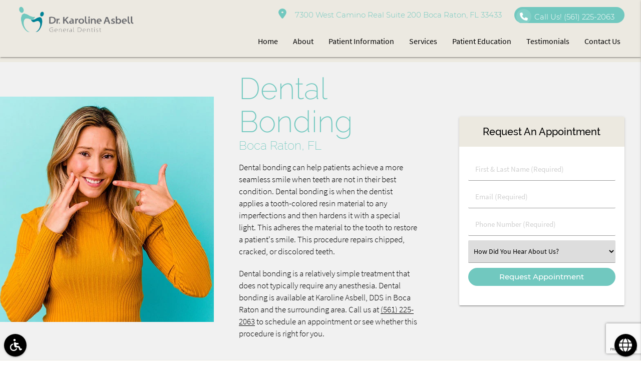

--- FILE ---
content_type: text/html
request_url: https://www.drkarolineasbell.com/boca-raton-fl/dental-bonding/
body_size: 71335
content:
<!DOCTYPE html><html
lang=en-US><head><meta
name="viewport" content="width=device-width, initial-scale=1.0"><meta
charset="UTF-8"><meta
name='robots' content='index, follow, max-image-preview:large, max-snippet:-1, max-video-preview:-1'><title>Dental Bonding Boca Raton, FL | Karoline Asbell, DDS | Fix Your Chipped or Discolored Tooth</title><meta
name="description" content="Improve the appearance of discolored or chipped teeth with the latest dental bonding procedures from Karoline Asbell, DDS. Recapture a healthy, gorgeous smile"><link
rel=canonical href=https://www.drkarolineasbell.com/boca-raton-fl/dental-bonding/ ><meta
property="og:locale" content="en_US"><meta
property="og:type" content="article"><meta
property="og:title" content="Curious about dental bonding procedures?"><meta
property="og:description" content="Improve the appearance of discolored or chipped teeth with the latest dental bonding procedures from Karoline Asbell, DDS"><meta
property="og:url" content="https://www.drkarolineasbell.com/boca-raton-fl/dental-bonding/"><meta
property="og:site_name" content="Karoline Asbell, DDS Boca Raton Florida"><meta
property="og:image" content="https://www.drkarolineasbell.com/wp-content/uploads/dental-bonding.jpg"><meta
name="twitter:card" content="summary_large_image"> <script type=application/ld+json class=yoast-schema-graph>{"@context":"https://schema.org","@graph":[{"@type":"WebPage","@id":"https://www.drkarolineasbell.com/boca-raton-fl/dental-bonding/","url":"https://www.drkarolineasbell.com/boca-raton-fl/dental-bonding/","name":"Dental Bonding Boca Raton, FL | Karoline Asbell, DDS | Fix Your Chipped or Discolored Tooth","isPartOf":{"@id":"/#website"},"datePublished":"2025-04-10T09:20:12+00:00","description":"Improve the appearance of discolored or chipped teeth with the latest dental bonding procedures from Karoline Asbell, DDS. Recapture a healthy, gorgeous smile","breadcrumb":{"@id":"https://www.drkarolineasbell.com/boca-raton-fl/dental-bonding/#breadcrumb"},"inLanguage":"en-US","potentialAction":[{"@type":"ReadAction","target":["https://www.drkarolineasbell.com/boca-raton-fl/dental-bonding/"]}]},{"@type":"BreadcrumbList","@id":"https://www.drkarolineasbell.com/boca-raton-fl/dental-bonding/#breadcrumb","itemListElement":[{"@type":"ListItem","position":1,"name":"Home","item":"https://www.drkarolineasbell.com/"},{"@type":"ListItem","position":2,"name":"Boca Raton FL","item":"https://www.drkarolineasbell.com/boca-raton-fl/"},{"@type":"ListItem","position":3,"name":"Dental Bonding"}]},{"@type":"WebSite","@id":"/#website","url":"/","name":"Karoline Asbell, DDS Boca Raton Florida","description":"Get a healthy gorgeous smile at Karoline Asbell, DDS","potentialAction":[{"@type":"SearchAction","target":{"@type":"EntryPoint","urlTemplate":"/?s={search_term_string}"},"query-input":{"@type":"PropertyValueSpecification","valueRequired":true,"valueName":"search_term_string"}}],"inLanguage":"en-US"}]}</script> <link
rel=dns-prefetch href=//translate.google.com><link
rel=stylesheet href=https://www.drkarolineasbell.com/wp-content/cache/minify/a5ff7.css media=all><style id=classic-theme-styles-inline-css>/*! This file is auto-generated */
.wp-block-button__link{color:#fff;background-color:#32373c;border-radius:9999px;box-shadow:none;text-decoration:none;padding:calc(.667em + 2px) calc(1.333em + 2px);font-size:1.125em}.wp-block-file__button{background:#32373c;color:#fff;text-decoration:none}</style><style id=global-styles-inline-css>/*<![CDATA[*/:root{--wp--preset--aspect-ratio--square:1;--wp--preset--aspect-ratio--4-3:4/3;--wp--preset--aspect-ratio--3-4:3/4;--wp--preset--aspect-ratio--3-2:3/2;--wp--preset--aspect-ratio--2-3:2/3;--wp--preset--aspect-ratio--16-9:16/9;--wp--preset--aspect-ratio--9-16:9/16;--wp--preset--color--black:#000;--wp--preset--color--cyan-bluish-gray:#abb8c3;--wp--preset--color--white:#fff;--wp--preset--color--pale-pink:#f78da7;--wp--preset--color--vivid-red:#cf2e2e;--wp--preset--color--luminous-vivid-orange:#ff6900;--wp--preset--color--luminous-vivid-amber:#fcb900;--wp--preset--color--light-green-cyan:#7bdcb5;--wp--preset--color--vivid-green-cyan:#00d084;--wp--preset--color--pale-cyan-blue:#8ed1fc;--wp--preset--color--vivid-cyan-blue:#0693e3;--wp--preset--color--vivid-purple:#9b51e0;--wp--preset--gradient--vivid-cyan-blue-to-vivid-purple:linear-gradient(135deg,rgba(6,147,227,1) 0%,rgb(155,81,224) 100%);--wp--preset--gradient--light-green-cyan-to-vivid-green-cyan:linear-gradient(135deg,rgb(122,220,180) 0%,rgb(0,208,130) 100%);--wp--preset--gradient--luminous-vivid-amber-to-luminous-vivid-orange:linear-gradient(135deg,rgba(252,185,0,1) 0%,rgba(255,105,0,1) 100%);--wp--preset--gradient--luminous-vivid-orange-to-vivid-red:linear-gradient(135deg,rgba(255,105,0,1) 0%,rgb(207,46,46) 100%);--wp--preset--gradient--very-light-gray-to-cyan-bluish-gray:linear-gradient(135deg,rgb(238,238,238) 0%,rgb(169,184,195) 100%);--wp--preset--gradient--cool-to-warm-spectrum:linear-gradient(135deg,rgb(74,234,220) 0%,rgb(151,120,209) 20%,rgb(207,42,186) 40%,rgb(238,44,130) 60%,rgb(251,105,98) 80%,rgb(254,248,76) 100%);--wp--preset--gradient--blush-light-purple:linear-gradient(135deg,rgb(255,206,236) 0%,rgb(152,150,240) 100%);--wp--preset--gradient--blush-bordeaux:linear-gradient(135deg,rgb(254,205,165) 0%,rgb(254,45,45) 50%,rgb(107,0,62) 100%);--wp--preset--gradient--luminous-dusk:linear-gradient(135deg,rgb(255,203,112) 0%,rgb(199,81,192) 50%,rgb(65,88,208) 100%);--wp--preset--gradient--pale-ocean:linear-gradient(135deg,rgb(255,245,203) 0%,rgb(182,227,212) 50%,rgb(51,167,181) 100%);--wp--preset--gradient--electric-grass:linear-gradient(135deg,rgb(202,248,128) 0%,rgb(113,206,126) 100%);--wp--preset--gradient--midnight:linear-gradient(135deg,rgb(2,3,129) 0%,rgb(40,116,252) 100%);--wp--preset--font-size--small:13px;--wp--preset--font-size--medium:20px;--wp--preset--font-size--large:36px;--wp--preset--font-size--x-large:42px;--wp--preset--spacing--20:0.44rem;--wp--preset--spacing--30:0.67rem;--wp--preset--spacing--40:1rem;--wp--preset--spacing--50:1.5rem;--wp--preset--spacing--60:2.25rem;--wp--preset--spacing--70:3.38rem;--wp--preset--spacing--80:5.06rem;--wp--preset--shadow--natural:6px 6px 9px rgba(0, 0, 0, 0.2);--wp--preset--shadow--deep:12px 12px 50px rgba(0, 0, 0, 0.4);--wp--preset--shadow--sharp:6px 6px 0px rgba(0, 0, 0, 0.2);--wp--preset--shadow--outlined:6px 6px 0px -3px rgba(255, 255, 255, 1), 6px 6px rgba(0, 0, 0, 1);--wp--preset--shadow--crisp:6px 6px 0px rgba(0, 0, 0, 1)}:where(.is-layout-flex){gap:0.5em}:where(.is-layout-grid){gap:0.5em}body .is-layout-flex{display:flex}.is-layout-flex{flex-wrap:wrap;align-items:center}.is-layout-flex>:is(*,div){margin:0}body .is-layout-grid{display:grid}.is-layout-grid>:is(*,div){margin:0}:where(.wp-block-columns.is-layout-flex){gap:2em}:where(.wp-block-columns.is-layout-grid){gap:2em}:where(.wp-block-post-template.is-layout-flex){gap:1.25em}:where(.wp-block-post-template.is-layout-grid){gap:1.25em}.has-black-color{color:var(--wp--preset--color--black) !important}.has-cyan-bluish-gray-color{color:var(--wp--preset--color--cyan-bluish-gray) !important}.has-white-color{color:var(--wp--preset--color--white) !important}.has-pale-pink-color{color:var(--wp--preset--color--pale-pink) !important}.has-vivid-red-color{color:var(--wp--preset--color--vivid-red) !important}.has-luminous-vivid-orange-color{color:var(--wp--preset--color--luminous-vivid-orange) !important}.has-luminous-vivid-amber-color{color:var(--wp--preset--color--luminous-vivid-amber) !important}.has-light-green-cyan-color{color:var(--wp--preset--color--light-green-cyan) !important}.has-vivid-green-cyan-color{color:var(--wp--preset--color--vivid-green-cyan) !important}.has-pale-cyan-blue-color{color:var(--wp--preset--color--pale-cyan-blue) !important}.has-vivid-cyan-blue-color{color:var(--wp--preset--color--vivid-cyan-blue) !important}.has-vivid-purple-color{color:var(--wp--preset--color--vivid-purple) !important}.has-black-background-color{background-color:var(--wp--preset--color--black) !important}.has-cyan-bluish-gray-background-color{background-color:var(--wp--preset--color--cyan-bluish-gray) !important}.has-white-background-color{background-color:var(--wp--preset--color--white) !important}.has-pale-pink-background-color{background-color:var(--wp--preset--color--pale-pink) !important}.has-vivid-red-background-color{background-color:var(--wp--preset--color--vivid-red) !important}.has-luminous-vivid-orange-background-color{background-color:var(--wp--preset--color--luminous-vivid-orange) !important}.has-luminous-vivid-amber-background-color{background-color:var(--wp--preset--color--luminous-vivid-amber) !important}.has-light-green-cyan-background-color{background-color:var(--wp--preset--color--light-green-cyan) !important}.has-vivid-green-cyan-background-color{background-color:var(--wp--preset--color--vivid-green-cyan) !important}.has-pale-cyan-blue-background-color{background-color:var(--wp--preset--color--pale-cyan-blue) !important}.has-vivid-cyan-blue-background-color{background-color:var(--wp--preset--color--vivid-cyan-blue) !important}.has-vivid-purple-background-color{background-color:var(--wp--preset--color--vivid-purple) !important}.has-black-border-color{border-color:var(--wp--preset--color--black) !important}.has-cyan-bluish-gray-border-color{border-color:var(--wp--preset--color--cyan-bluish-gray) !important}.has-white-border-color{border-color:var(--wp--preset--color--white) !important}.has-pale-pink-border-color{border-color:var(--wp--preset--color--pale-pink) !important}.has-vivid-red-border-color{border-color:var(--wp--preset--color--vivid-red) !important}.has-luminous-vivid-orange-border-color{border-color:var(--wp--preset--color--luminous-vivid-orange) !important}.has-luminous-vivid-amber-border-color{border-color:var(--wp--preset--color--luminous-vivid-amber) !important}.has-light-green-cyan-border-color{border-color:var(--wp--preset--color--light-green-cyan) !important}.has-vivid-green-cyan-border-color{border-color:var(--wp--preset--color--vivid-green-cyan) !important}.has-pale-cyan-blue-border-color{border-color:var(--wp--preset--color--pale-cyan-blue) !important}.has-vivid-cyan-blue-border-color{border-color:var(--wp--preset--color--vivid-cyan-blue) !important}.has-vivid-purple-border-color{border-color:var(--wp--preset--color--vivid-purple) !important}.has-vivid-cyan-blue-to-vivid-purple-gradient-background{background:var(--wp--preset--gradient--vivid-cyan-blue-to-vivid-purple) !important}.has-light-green-cyan-to-vivid-green-cyan-gradient-background{background:var(--wp--preset--gradient--light-green-cyan-to-vivid-green-cyan) !important}.has-luminous-vivid-amber-to-luminous-vivid-orange-gradient-background{background:var(--wp--preset--gradient--luminous-vivid-amber-to-luminous-vivid-orange) !important}.has-luminous-vivid-orange-to-vivid-red-gradient-background{background:var(--wp--preset--gradient--luminous-vivid-orange-to-vivid-red) !important}.has-very-light-gray-to-cyan-bluish-gray-gradient-background{background:var(--wp--preset--gradient--very-light-gray-to-cyan-bluish-gray) !important}.has-cool-to-warm-spectrum-gradient-background{background:var(--wp--preset--gradient--cool-to-warm-spectrum) !important}.has-blush-light-purple-gradient-background{background:var(--wp--preset--gradient--blush-light-purple) !important}.has-blush-bordeaux-gradient-background{background:var(--wp--preset--gradient--blush-bordeaux) !important}.has-luminous-dusk-gradient-background{background:var(--wp--preset--gradient--luminous-dusk) !important}.has-pale-ocean-gradient-background{background:var(--wp--preset--gradient--pale-ocean) !important}.has-electric-grass-gradient-background{background:var(--wp--preset--gradient--electric-grass) !important}.has-midnight-gradient-background{background:var(--wp--preset--gradient--midnight) !important}.has-small-font-size{font-size:var(--wp--preset--font-size--small) !important}.has-medium-font-size{font-size:var(--wp--preset--font-size--medium) !important}.has-large-font-size{font-size:var(--wp--preset--font-size--large) !important}.has-x-large-font-size{font-size:var(--wp--preset--font-size--x-large) !important}:where(.wp-block-post-template.is-layout-flex){gap:1.25em}:where(.wp-block-post-template.is-layout-grid){gap:1.25em}:where(.wp-block-columns.is-layout-flex){gap:2em}:where(.wp-block-columns.is-layout-grid){gap:2em}:root :where(.wp-block-pullquote){font-size:1.5em;line-height:1.6}/*]]>*/</style><link
rel=stylesheet href=https://www.drkarolineasbell.com/wp-content/cache/minify/46cbf.css media=all><link
rel=preload as=style onload="this.onload=null;this.rel='stylesheet'" id=dg_stylesheet-css href='/wp-content/themes/doctorgenius-framework/css/non-inline-dg-stylesheet.css?ver=b273b5c445d063c9f1a07e8c169e74e7' type=text/css media=all><link
rel=preload as=style onload="this.onload=null;this.rel='stylesheet'" id=child-style-css href='/wp-content/themes/drkarolineasbell-dg12692-child-theme/style.css?ver=b273b5c445d063c9f1a07e8c169e74e7' type=text/css media=all><link
rel=stylesheet rel=preload as=style onload="this.onload=null;" id=font_source_sans_pro-css href=/wp-content/themes/doctorgenius-framework/fonts/source-sans-pro.css type=text/css media=all><link
rel=stylesheet rel=preload as=style onload="this.onload=null;" id=font_raleway-css href=/wp-content/themes/doctorgenius-framework/fonts/raleway.css type=text/css media=all><link
rel=stylesheet rel=preload as=style onload="this.onload=null;" id=font_montserrat-css href=/wp-content/themes/doctorgenius-framework/fonts/montserrat.css type=text/css media=all> <script src=https://www.drkarolineasbell.com/wp-content/cache/minify/818c0.js></script> <link
rel=https://api.w.org/ href=https://www.drkarolineasbell.com/wp-json/ ><link
rel=alternate title=JSON type=application/json href=https://www.drkarolineasbell.com/wp-json/wp/v2/pages/9885><link
rel=EditURI type=application/rsd+xml title=RSD href=https://www.drkarolineasbell.com/xmlrpc.php?rsd><link
rel=shortlink href='https://www.drkarolineasbell.com/?p=9885'><link
rel=alternate title="oEmbed (JSON)" type=application/json+oembed href="https://www.drkarolineasbell.com/wp-json/oembed/1.0/embed?url=https%3A%2F%2Fwww.drkarolineasbell.com%2Fboca-raton-fl%2Fdental-bonding%2F"><link
rel=alternate title="oEmbed (XML)" type=text/xml+oembed href="https://www.drkarolineasbell.com/wp-json/oembed/1.0/embed?url=https%3A%2F%2Fwww.drkarolineasbell.com%2Fboca-raton-fl%2Fdental-bonding%2F&#038;format=xml">
 <script>(function(w,d,s,l,i){w[l]=w[l]||[];w[l].push({'gtm.start':new Date().getTime(),event:'gtm.js'});var f=d.getElementsByTagName(s)[0],j=d.createElement(s),dl=l!='dataLayer'?'&l='+l:'';j.async=true;j.src='https://www.googletagmanager.com/gtm.js?id='+i+dl;f.parentNode.insertBefore(j,f);})(window,document,'script','dataLayer','GTM-MTPQ2S');</script> 
<style>/*<![CDATA[*//*!* IE10+ CSS styles go here *!*/
.black{background-color:#000!important}.black-text{color:#000!important}.white{background-color:#FFF!important}.white-text{color:#FFF!important}.transparent{background-color:transparent!important}.transparent-text{color:transparent!important}html{font-family:sans-serif;-ms-text-size-adjust:100%;-webkit-text-size-adjust:100%}body{margin:0}article,aside,details,figcaption,figure,footer,header,hgroup,main,menu,nav,section,summary{display:block}audio,canvas,progress,video{display:inline-block;vertical-align:baseline}audio:not([controls]){display:none;height:0}[hidden],template{display:none}a{background-color:transparent}a:active,a:hover{outline:0}abbr[title]{border-bottom:1px dotted}b,strong{font-weight:700}dfn{font-style:italic}h1{font-size:2em;margin:.67em 0}mark{background:#ff0;color:#000}small{font-size:80%}sub,sup{font-size:75%;line-height:0;position:relative;vertical-align:baseline}sup{top:-.5em}sub{bottom:-.25em}img{border:0}svg:not(:root){overflow:hidden}figure{margin:1em 40px}hr{box-sizing:content-box;height:0}pre{overflow:auto}code,kbd,pre,samp{font-family:monospace,monospace;font-size:1em}button,input,optgroup,select,textarea{font:inherit;margin:0}button{overflow:visible}button,select{text-transform:none}button,html input[type="button"],input[type="reset"],input[type="submit"]{-webkit-appearance:button;cursor:pointer}button[disabled],html input[disabled]{cursor:default}button::-moz-focus-inner,input::-moz-focus-inner{border:0;padding:0}input{line-height:normal}input[type="checkbox"],input[type="radio"]{box-sizing:border-box;padding:0}input[type="number"]::-webkit-inner-spin-button,input[type="number"]::-webkit-outer-spin-button{height:auto}input[type="search"]{-webkit-appearance:textfield;box-sizing:content-box}input[type="search"]::-webkit-search-cancel-button,input[type="search"]::-webkit-search-decoration{-webkit-appearance:none}fieldset{border:1px solid silver;margin:0 2px;padding:.35em .625em .75em}legend{border:0;padding:0}textarea{overflow:auto}optgroup{font-weight:700}table{border-collapse:collapse;border-spacing:0}td,th{padding:0}html{box-sizing:border-box}*,:before,:after{box-sizing:inherit}ul:not(.browser-default){padding-left:0;list-style-type:none}ul:not(.browser-default) li{list-style-type:none}a{text-decoration:none;-webkit-tap-highlight-color:transparent}.valign-wrapper{display:-webkit-flex;display:-ms-flexbox;display:flex;-webkit-align-items:center;-ms-flex-align:center;align-items:center}.valign-wrapper .valign{display:block}.clearfix{clear:both}.z-depth-0{box-shadow:none!important}.z-depth-1,nav,.card-panel,.card,.toast,.btn,.btn-large,.btn-floating,.dropdown-content,.collapsible,.side-nav{box-shadow:0 2px 2px 0 rgba(0,0,0,0.14),0 1px 5px 0 rgba(0,0,0,0.12),0 3px 1px -2px rgba(0,0,0,0.2)}.z-depth-1-half,.btn:hover,.btn-large:hover,.btn-floating:hover{box-shadow:0 3px 3px 0 rgba(0,0,0,0.14),0 1px 7px 0 rgba(0,0,0,0.12),0 3px 1px -1px rgba(0,0,0,0.2)}.z-depth-2{box-shadow:0 4px 5px 0 rgba(0,0,0,0.14),0 1px 10px 0 rgba(0,0,0,0.12),0 2px 4px -1px rgba(0,0,0,0.3)}.z-depth-3{box-shadow:0 6px 10px 0 rgba(0,0,0,0.14),0 1px 18px 0 rgba(0,0,0,0.12),0 3px 5px -1px rgba(0,0,0,0.3)}.z-depth-4,.modal{box-shadow:0 8px 10px 1px rgba(0,0,0,0.14),0 3px 14px 2px rgba(0,0,0,0.12),0 5px 5px -3px rgba(0,0,0,0.3)}.z-depth-5{box-shadow:0 16px 24px 2px rgba(0,0,0,0.14),0 6px 30px 5px rgba(0,0,0,0.12),0 8px 10px -5px rgba(0,0,0,0.3)}.hoverable{transition:box-shadow .25s;box-shadow:0}.hoverable:hover{transition:box-shadow .25s;box-shadow:0 8px 17px 0 rgba(0,0,0,0.2),0 6px 20px 0 rgba(0,0,0,0.19)}.divider{height:1px;overflow:hidden}blockquote{margin:20px 0;padding-left:1.5rem}i{line-height:inherit}i.left{float:left;margin-right:15px}i.right{float:right;margin-left:15px}i.tiny{font-size:1rem}i.small{font-size:2rem}i.medium{font-size:4rem}i.large{font-size:6rem}img.responsive-img,video.responsive-video{max-width:100%;height:auto}.pagination li{display:inline-block;border-radius:2px;text-align:center;vertical-align:top;height:30px}.pagination li a{color:#444;display:inline-block;font-size:1.2rem;padding:0 10px;line-height:30px}.pagination li.disabled a{cursor:default;color:#999}.pagination li i{font-size:2rem}.pagination li.pages ul li{display:inline-block;float:none}@media only screen and (max-width: 992px){.pagination{width:100%}.pagination li.prev,.pagination li.next{width:10%}.pagination li.pages{width:80%;overflow:hidden;white-space:nowrap}}.breadcrumb{font-size:18px}.breadcrumb i,.breadcrumb [class^="mdi-"],.breadcrumb [class*="mdi-"],.breadcrumb i.material-icons{display:inline-block;float:left;font-size:24px}.breadcrumb:before{content:'\F054';vertical-align:middle;display:inline-block;font-family:'FontAwesome';font-weight:400;font-style:normal;font-size:25px;margin:0 10px 0 8px;-webkit-font-smoothing:antialiased}.breadcrumb:first-child:before{display:none}.parallax-container{position:relative;overflow:hidden;height:500px}.parallax{position:absolute;top:0;left:0;right:0;bottom:0;z-index:-1}.parallax img{display:none;position:absolute;left:50%;bottom:0;min-width:100%;min-height:100%;-webkit-transform:translate3d(0,0,0);transform:translate3d(0,0,0);-webkit-transform:translateX(-50%);transform:translateX(-50%)}.pin-top,.pin-bottom{position:relative}.pinned{position:fixed!important}ul.staggered-list li{opacity:0}.fade-in{opacity:0;-webkit-transform-origin:0 50%;transform-origin:0 50%}@media only screen and (max-width: 600px){.hide-on-small-only,.hide-on-small-and-down{display:none!important}}@media only screen and (max-width: 992px){.hide-on-med-and-down{display:none!important}}@media only screen and (min-width: 601px){.hide-on-med-and-up{display:none!important}}@media only screen and (min-width: 600px) and (max-width: 992px){.hide-on-med-only{display:none!important}}@media only screen and (min-width: 993px){.hide-on-large-only{display:none!important}.show-on-large{display:block!important}}@media only screen and (min-width: 600px) and (max-width: 992px){.show-on-medium{display:block!important}}@media only screen and (max-width: 600px){.show-on-small{display:block!important}}@media only screen and (min-width: 601px){.show-on-medium-and-up{display:block!important}}@media only screen and (max-width: 992px){.show-on-medium-and-down{display:block!important}}@media only screen and (max-width: 600px){.center-on-small-only{text-align:center}}footer.page-footer{padding-top:20px;background-color:#ee6e73}footer.page-footer .footer-copyright{overflow:hidden;min-height:50px;display:-webkit-flex;display:-ms-flexbox;display:flex;-webkit-align-items:center;-ms-flex-align:center;align-items:center;padding:10px 0;color:rgba(255,255,255,0.8);background-color:rgba(51,51,51,0.08)}table,th,td{border:none}table{width:100%;display:table}table.bordered>thead>tr,table.bordered>tbody>tr{border-bottom:1px solid #d0d0d0}table.striped>tbody>tr:nth-child(odd){background-color:#f2f2f2}table.striped>tbody>tr>td{border-radius:0}table.highlight>tbody>tr{transition:background-color .25s ease}table.highlight>tbody>tr:hover{background-color:#f2f2f2}table.centered thead tr th,table.centered tbody tr td{text-align:center}thead{border-bottom:1px solid #d0d0d0}td,th{padding:15px 5px;display:table-cell;text-align:left;vertical-align:middle;border-radius:2px}@media only screen and (max-width: 992px){table.responsive-table{width:100%;border-collapse:collapse;border-spacing:0;display:block;position:relative}table.responsive-table td:empty:before{content:'\00a0'}table.responsive-table th,table.responsive-table td{margin:0;vertical-align:top}table.responsive-table th{text-align:left}table.responsive-table thead{display:block;float:left}table.responsive-table thead tr{display:block;padding:0 10px 0 0}table.responsive-table thead tr th::before{content:"\00a0"}table.responsive-table tbody{display:block;width:auto;position:relative;overflow-x:auto;white-space:nowrap}table.responsive-table tbody tr{display:inline-block;vertical-align:top}table.responsive-table th{display:block;text-align:right}table.responsive-table td{display:block;min-height:1.25em;text-align:left}table.responsive-table tr{padding:0 10px}table.responsive-table thead{border:0;border-right:1px solid #d0d0d0}table.responsive-table.bordered th{border-bottom:0;border-left:0}table.responsive-table.bordered td{border-left:0;border-right:0;border-bottom:0}table.responsive-table.bordered tr{border:0}table.responsive-table.bordered tbody tr{border-right:1px solid #d0d0d0}}.collection{margin:.5rem 0 1rem;border:1px solid #e0e0e0;border-radius:2px;overflow:hidden;position:relative}.collection .collection-item{background-color:#fff;line-height:1.5rem;padding:10px 20px;margin:0;border-bottom:1px solid #e0e0e0}.collection .collection-item.avatar{min-height:84px;padding-left:72px;position:relative}.collection .collection-item.avatar .circle{position:absolute;width:42px;height:42px;overflow:hidden;left:15px;display:inline-block;vertical-align:middle}.collection .collection-item.avatar i.circle{font-size:18px;line-height:42px;color:#fff;background-color:#999;text-align:center}.collection .collection-item.avatar .title{font-size:16px}.collection .collection-item.avatar p{margin:0}.collection .collection-item.avatar .secondary-content{position:absolute;top:16px;right:16px}.collection .collection-item:last-child{border-bottom:none}.collection .collection-item.active{color:#eafaf9}.collection .collection-item.active .secondary-content{color:#fff}.collection a.collection-item{display:block;transition:.25s}.collection a.collection-item:not(.active):hover{background-color:#ddd}.collection.with-header .collection-header{background-color:#fff;border-bottom:1px solid #e0e0e0;padding:10px 20px}.collection.with-header .collection-item{padding-left:30px}.collection.with-header .collection-item.avatar{padding-left:72px}.secondary-content{float:right}.collapsible .collection{margin:0;border:none}.video-container{position:relative;padding-bottom:56.25%;height:0;overflow:hidden}.video-container iframe,.video-container object,.video-container embed{position:absolute;top:0;left:0;width:100%;height:100%}.progress{position:relative;height:4px;display:block;width:100%;background-color:#acece6;border-radius:2px;margin:.5rem 0 1rem;overflow:hidden}.progress .determinate{position:absolute;top:0;left:0;bottom:0;transition:width .3s linear}.progress .indeterminate:before{content:'';position:absolute;background-color:inherit;top:0;left:0;bottom:0;will-change:left,right;-webkit-animation:indeterminate 2.1s cubic-bezier(0.65,0.815,0.735,0.395) infinite;animation:indeterminate 2.1s cubic-bezier(0.65,0.815,0.735,0.395) infinite}.progress .indeterminate:after{content:'';position:absolute;background-color:inherit;top:0;left:0;bottom:0;will-change:left,right;-webkit-animation:indeterminate-short 2.1s cubic-bezier(0.165,0.84,0.44,1) infinite;animation:indeterminate-short 2.1s cubic-bezier(0.165,0.84,0.44,1) infinite;-webkit-animation-delay:1.15s;animation-delay:1.15s}@-webkit-keyframes indeterminate{0%{left:-35%;right:100%}60%{left:100%;right:-90%}100%{left:100%;right:-90%}}@keyframes indeterminate{0%{left:-35%;right:100%}60%{left:100%;right:-90%}100%{left:100%;right:-90%}}@-webkit-keyframes indeterminate-short{0%{left:-200%;right:100%}60%{left:107%;right:-8%}100%{left:107%;right:-8%}}@keyframes indeterminate-short{0%{left:-200%;right:100%}60%{left:107%;right:-8%}100%{left:107%;right:-8%}}.hide{display:none!important}.left-align{text-align:left}.right-align{text-align:right}.center,.center-align{text-align:center}.left{float:left!important}.right{float:right!important}.no-select,input[type=range],input[type=range]+.thumb{-webkit-touch-callout:none;-webkit-user-select:none;-moz-user-select:none;-ms-user-select:none;user-select:none}.circle{border-radius:50%}.center-block{display:block;margin-left:auto;margin-right:auto}.truncate{display:block;white-space:nowrap;overflow:hidden;text-overflow:ellipsis}.no-padding{padding:0!important}span.badge{min-width:3rem;padding:0 6px;margin-left:14px;text-align:center;font-size:1rem;line-height:22px;height:22px;color:#757575;float:right;box-sizing:border-box}span.badge.new{font-weight:300;font-size:.8rem;color:#fff;border-radius:2px}span.badge.new:after{content:" new"}span.badge[data-badge-caption]::after{content:" " attr(data-badge-caption)}nav ul a span.badge{display:inline-block;float:none;margin-left:4px;line-height:22px;height:22px}.collection-item span.badge{margin-top:calc(0.75rem - 11px)}.collapsible span.badge{margin-top:calc(1.5rem - 11px)}.side-nav span.badge{margin-top:calc(24px - 11px)}.material-icons{text-rendering:optimizeLegibility;-webkit-font-feature-settings:liga;-moz-font-feature-settings:liga;font-feature-settings:liga}.container{margin:0 auto;max-width:1280px;width:90%}@media only screen and (min-width: 601px){.container{width:85%}}@media only screen and (min-width: 993px){.container{width:70%}}.container .row{margin-left:-.75rem;margin-right:-.75rem}.section{padding-top:1rem;padding-bottom:1rem}.section.no-pad{padding:0}.section.no-pad-bot{padding-bottom:0}.section.no-pad-top{padding-top:0}.row{margin-left:auto;margin-right:auto;margin-bottom:20px}.row:after{content:"";display:table;clear:both}.row .col{float:left;box-sizing:border-box;padding:0 .75rem;min-height:1px}.row .col[class*="push-"],.row .col[class*="pull-"]{position:relative}.row .col.s1{width:8.3333333333%;margin-left:auto;left:auto;right:auto}.row .col.s2{width:16.6666666667%;margin-left:auto;left:auto;right:auto}.row .col.s3{width:25%;margin-left:auto;left:auto;right:auto}.row .col.s4{width:33.3333333333%;margin-left:auto;left:auto;right:auto}.row .col.s5{width:41.6666666667%;margin-left:auto;left:auto;right:auto}.row .col.s6{width:50%;margin-left:auto;left:auto;right:auto}.row .col.s7{width:58.3333333333%;margin-left:auto;left:auto;right:auto}.row .col.s8{width:66.6666666667%;margin-left:auto;left:auto;right:auto}.row .col.s9{width:75%;margin-left:auto;left:auto;right:auto}.row .col.s10{width:83.3333333333%;margin-left:auto;left:auto;right:auto}.row .col.s11{width:91.6666666667%;margin-left:auto;left:auto;right:auto}.row .col.s12{width:100%;margin-left:auto;left:auto;right:auto}.row .col.offset-s1{margin-left:8.3333333333%}.row .col.pull-s1{right:8.3333333333%}.row .col.push-s1{left:8.3333333333%}.row .col.offset-s2{margin-left:16.6666666667%}.row .col.pull-s2{right:16.6666666667%}.row .col.push-s2{left:16.6666666667%}.row .col.offset-s3{margin-left:25%}.row .col.pull-s3{right:25%}.row .col.push-s3{left:25%}.row .col.offset-s4{margin-left:33.3333333333%}.row .col.pull-s4{right:33.3333333333%}.row .col.push-s4{left:33.3333333333%}.row .col.offset-s5{margin-left:41.6666666667%}.row .col.pull-s5{right:41.6666666667%}.row .col.push-s5{left:41.6666666667%}.row .col.offset-s6{margin-left:50%}.row .col.pull-s6{right:50%}.row .col.push-s6{left:50%}.row .col.offset-s7{margin-left:58.3333333333%}.row .col.pull-s7{right:58.3333333333%}.row .col.push-s7{left:58.3333333333%}.row .col.offset-s8{margin-left:66.6666666667%}.row .col.pull-s8{right:66.6666666667%}.row .col.push-s8{left:66.6666666667%}.row .col.offset-s9{margin-left:75%}.row .col.pull-s9{right:75%}.row .col.push-s9{left:75%}.row .col.offset-s10{margin-left:83.3333333333%}.row .col.pull-s10{right:83.3333333333%}.row .col.push-s10{left:83.3333333333%}.row .col.offset-s11{margin-left:91.6666666667%}.row .col.pull-s11{right:91.6666666667%}.row .col.push-s11{left:91.6666666667%}.row .col.offset-s12{margin-left:100%}.row .col.pull-s12{right:100%}.row .col.push-s12{left:100%}@media only screen and (min-width: 601px){.row .col.m1{width:8.3333333333%;margin-left:auto;left:auto;right:auto}.row .col.m2{width:16.6666666667%;margin-left:auto;left:auto;right:auto}.row .col.m3{width:25%;margin-left:auto;left:auto;right:auto}.row .col.m4{width:33.3333333333%;margin-left:auto;left:auto;right:auto}.row .col.m5{width:41.6666666667%;margin-left:auto;left:auto;right:auto}.row .col.m6{width:50%;margin-left:auto;left:auto;right:auto}.row .col.m7{width:58.3333333333%;margin-left:auto;left:auto;right:auto}.row .col.m8{width:66.6666666667%;margin-left:auto;left:auto;right:auto}.row .col.m9{width:75%;margin-left:auto;left:auto;right:auto}.row .col.m10{width:83.3333333333%;margin-left:auto;left:auto;right:auto}.row .col.m11{width:91.6666666667%;margin-left:auto;left:auto;right:auto}.row .col.m12{width:100%;margin-left:auto;left:auto;right:auto}.row .col.offset-m1{margin-left:8.3333333333%}.row .col.pull-m1{right:8.3333333333%}.row .col.push-m1{left:8.3333333333%}.row .col.offset-m2{margin-left:16.6666666667%}.row .col.pull-m2{right:16.6666666667%}.row .col.push-m2{left:16.6666666667%}.row .col.offset-m3{margin-left:25%}.row .col.pull-m3{right:25%}.row .col.push-m3{left:25%}.row .col.offset-m4{margin-left:33.3333333333%}.row .col.pull-m4{right:33.3333333333%}.row .col.push-m4{left:33.3333333333%}.row .col.offset-m5{margin-left:41.6666666667%}.row .col.pull-m5{right:41.6666666667%}.row .col.push-m5{left:41.6666666667%}.row .col.offset-m6{margin-left:50%}.row .col.pull-m6{right:50%}.row .col.push-m6{left:50%}.row .col.offset-m7{margin-left:58.3333333333%}.row .col.pull-m7{right:58.3333333333%}.row .col.push-m7{left:58.3333333333%}.row .col.offset-m8{margin-left:66.6666666667%}.row .col.pull-m8{right:66.6666666667%}.row .col.push-m8{left:66.6666666667%}.row .col.offset-m9{margin-left:75%}.row .col.pull-m9{right:75%}.row .col.push-m9{left:75%}.row .col.offset-m10{margin-left:83.3333333333%}.row .col.pull-m10{right:83.3333333333%}.row .col.push-m10{left:83.3333333333%}.row .col.offset-m11{margin-left:91.6666666667%}.row .col.pull-m11{right:91.6666666667%}.row .col.push-m11{left:91.6666666667%}.row .col.offset-m12{margin-left:100%}.row .col.pull-m12{right:100%}.row .col.push-m12{left:100%}}@media only screen and (min-width: 993px){.row .col.l1{width:8.3333333333%;margin-left:auto;left:auto;right:auto}.row .col.l2{width:16.6666666667%;margin-left:auto;left:auto;right:auto}.row .col.l3{width:25%;margin-left:auto;left:auto;right:auto}.row .col.l4{width:33.3333333333%;margin-left:auto;left:auto;right:auto}.row .col.l5{width:41.6666666667%;margin-left:auto;left:auto;right:auto}.row .col.l6{width:50%;margin-left:auto;left:auto;right:auto}.row .col.l7{width:58.3333333333%;margin-left:auto;left:auto;right:auto}.row .col.l8{width:66.6666666667%;margin-left:auto;left:auto;right:auto}.row .col.l9{width:75%;margin-left:auto;left:auto;right:auto}.row .col.l10{width:83.3333333333%;margin-left:auto;left:auto;right:auto}.row .col.l11{width:91.6666666667%;margin-left:auto;margin-right:auto;left:auto;right:auto}.row .col.l12{width:100%;margin-left:auto;left:auto;right:auto}.row .col.offset-l1{margin-left:8.3333333333%}.row .col.pull-l1{right:8.3333333333%}.row .col.push-l1{left:8.3333333333%}.row .col.offset-l2{margin-left:16.6666666667%}.row .col.pull-l2{right:16.6666666667%}.row .col.push-l2{left:16.6666666667%}.row .col.offset-l3{margin-left:25%}.row .col.pull-l3{right:25%}.row .col.push-l3{left:25%}.row .col.offset-l4{margin-left:33.3333333333%}.row .col.pull-l4{right:33.3333333333%}.row .col.push-l4{left:33.3333333333%}.row .col.offset-l5{margin-left:41.6666666667%}.row .col.pull-l5{right:41.6666666667%}.row .col.push-l5{left:41.6666666667%}.row .col.offset-l6{margin-left:50%}.row .col.pull-l6{right:50%}.row .col.push-l6{left:50%}.row .col.offset-l7{margin-left:58.3333333333%}.row .col.pull-l7{right:58.3333333333%}.row .col.push-l7{left:58.3333333333%}.row .col.offset-l8{margin-left:66.6666666667%}.row .col.pull-l8{right:66.6666666667%}.row .col.push-l8{left:66.6666666667%}.row .col.offset-l9{margin-left:75%}.row .col.pull-l9{right:75%}.row .col.push-l9{left:75%}.row .col.offset-l10{margin-left:83.3333333333%}.row .col.pull-l10{right:83.3333333333%}.row .col.push-l10{left:83.3333333333%}.row .col.offset-l11{margin-left:91.6666666667%}.row .col.pull-l11{right:91.6666666667%}.row .col.push-l11{left:91.6666666667%}.row .col.offset-l12{margin-left:100%}.row .col.pull-l12{right:100%}.row .col.push-l12{left:100%}}nav{width:100%;height:56px;line-height:56px}nav.nav-extended{height:auto}nav.nav-extended .nav-wrapper{min-height:56px;height:auto}nav.nav-extended .nav-content{position:relative;line-height:normal}nav i,nav [class^="mdi-"],nav [class*="mdi-"],nav i.material-icons{display:block;font-size:24px;height:56px;line-height:56px}nav .nav-wrapper{position:relative;height:100%}@media only screen and (min-width: 993px){nav a.button-collapse{display:none}}nav .button-collapse{float:left;position:relative;z-index:1;height:56px;margin:0 18px}nav .button-collapse i{height:56px;line-height:56px}nav .brand-logo{position:absolute;color:#fff;display:inline-block;font-size:2.1rem;padding:0;white-space:nowrap}nav .brand-logo.center{left:50%;-webkit-transform:translateX(-50%);transform:translateX(-50%)}@media only screen and (max-width: 992px){nav .brand-logo{left:50%;-webkit-transform:translateX(-50%);transform:translateX(-50%)}nav .brand-logo.left,nav .brand-logo.right{padding:0;-webkit-transform:none;transform:none}nav .brand-logo.left{left:.5rem}nav .brand-logo.right{right:.5rem;left:auto}}nav .brand-logo.right{right:.5rem;padding:0}nav .brand-logo i,nav .brand-logo [class^="mdi-"],nav .brand-logo [class*="mdi-"],nav .brand-logo i.material-icons{float:left;margin-right:15px}nav .nav-title{display:inline-block;font-size:32px;padding:28px 0}nav ul{margin:0}nav ul li{transition:background-color .3s;float:left;padding:0}nav ul a{transition:background-color .3s;font-size:1rem;display:block;padding:0 15px;cursor:pointer}nav ul a.btn,nav ul a.btn-large,nav ul a.btn-large,nav ul a.btn-flat,nav ul a.btn-floating{margin-top:-2px;margin-left:15px;margin-right:15px}nav ul a.btn > .material-icons,nav ul a.btn-large > .material-icons,nav ul a.btn-large > .material-icons,nav ul a.btn-flat > .material-icons,nav ul a.btn-floating>.material-icons{height:inherit;line-height:inherit}nav ul.left{float:left}nav form{height:100%}nav .input-field{margin:0;height:100%}nav .input-field input{height:100%;font-size:1.2rem;border:none;padding-left:2rem}nav .input-field input:focus,nav .input-field input[type=text]:valid,nav .input-field input[type=password]:valid,nav .input-field input[type=email]:valid,nav .input-field input[type=url]:valid,nav .input-field input[type=date]:valid{border:none;box-shadow:none}nav .input-field label{top:0;left:0}nav .input-field label i{color:rgba(255,255,255,0.7);transition:color .3s}nav .input-field label.active i{color:#fff}.navbar-fixed{position:relative;height:56px;z-index:997}.navbar-fixed nav{position:fixed}@media only screen and (min-width: 601px){nav.nav-extended .nav-wrapper{min-height:64px}nav,nav .nav-wrapper i,nav a.button-collapse,nav a.button-collapse i{height:64px;line-height:64px}.navbar-fixed{height:64px}}a{text-decoration:none}html{line-height:1.5;font-weight:400}@media only screen and (min-width: 0){html{font-size:14px}}@media only screen and (min-width: 992px){html{font-size:14.5px}}@media only screen and (min-width: 1200px){html{font-size:15px}}h1,h2,h3,h4,h5,h6{font-weight:400;line-height:1.1}h1 a,h2 a,h3 a,h4 a,h5 a,h6 a{font-weight:inherit}h1{font-size:4.2rem;line-height:110%;margin:2.1rem 0 1.68rem}h2{font-size:3.56rem;line-height:110%;margin:1.78rem 0 1.424rem}h3{font-size:2.92rem;line-height:110%;margin:1.46rem 0 1.168rem}h4{font-size:2.28rem;line-height:110%;margin:1.14rem 0 .912rem}h5{font-size:1.64rem;line-height:110%;margin:.82rem 0 .656rem}h6{font-size:1rem;line-height:110%;margin:.5rem 0 .4rem}em{font-style:italic}strong{font-weight:500}small{font-size:75%}.light,footer.page-footer .footer-copyright{font-weight:300}.thin{font-weight:200}.flow-text{font-weight:300}@media only screen and (min-width: 360px){.flow-text{font-size:1.2rem}}@media only screen and (min-width: 390px){.flow-text{font-size:1.224rem}}@media only screen and (min-width: 420px){.flow-text{font-size:1.248rem}}@media only screen and (min-width: 450px){.flow-text{font-size:1.272rem}}@media only screen and (min-width: 480px){.flow-text{font-size:1.296rem}}@media only screen and (min-width: 510px){.flow-text{font-size:1.32rem}}@media only screen and (min-width: 540px){.flow-text{font-size:1.344rem}}@media only screen and (min-width: 570px){.flow-text{font-size:1.368rem}}@media only screen and (min-width: 600px){.flow-text{font-size:1.392rem}}@media only screen and (min-width: 630px){.flow-text{font-size:1.416rem}}@media only screen and (min-width: 660px){.flow-text{font-size:1.44rem}}@media only screen and (min-width: 690px){.flow-text{font-size:1.464rem}}@media only screen and (min-width: 720px){.flow-text{font-size:1.488rem}}@media only screen and (min-width: 750px){.flow-text{font-size:1.512rem}}@media only screen and (min-width: 780px){.flow-text{font-size:1.536rem}}@media only screen and (min-width: 810px){.flow-text{font-size:1.56rem}}@media only screen and (min-width: 840px){.flow-text{font-size:1.584rem}}@media only screen and (min-width: 870px){.flow-text{font-size:1.608rem}}@media only screen and (min-width: 900px){.flow-text{font-size:1.632rem}}@media only screen and (min-width: 930px){.flow-text{font-size:1.656rem}}@media only screen and (min-width: 960px){.flow-text{font-size:1.68rem}}@media only screen and (max-width: 360px){.flow-text{font-size:1.2rem}}.scale-transition{transition:-webkit-transform .3s cubic-bezier(0.53,0.01,0.36,1.63)!important;transition:transform .3s cubic-bezier(0.53,0.01,0.36,1.63)!important;transition:transform .3s cubic-bezier(0.53,0.01,0.36,1.63),-webkit-transform .3s cubic-bezier(0.53,0.01,0.36,1.63)!important}.scale-transition.scale-out{-webkit-transform:scale(0);transform:scale(0);transition:-webkit-transform .2s!important;transition:transform .2s!important;transition:transform .2s,-webkit-transform .2s!important}.scale-transition.scale-in{-webkit-transform:scale(1);transform:scale(1)}.card-panel{transition:box-shadow .25s;padding:24px;margin:.5rem 0 1rem;border-radius:2px;background-color:#fff}.card{background:#fff;position:relative;margin:.5rem 0 1rem;transition:box-shadow .25s;border-radius:2px}.card .card-title{font-size:24px;font-weight:300}.card .card-title.activator{cursor:pointer}.card.small,.card.medium,.card.large{position:relative}.card.small .card-image,.card.medium .card-image,.card.large .card-image{max-height:60%;overflow:hidden}.card.small .card-image + .card-content,.card.medium .card-image + .card-content,.card.large .card-image+.card-content{max-height:40%}.card.small .card-content,.card.medium .card-content,.card.large .card-content{max-height:100%;overflow:hidden}.card.small .card-action,.card.medium .card-action,.card.large .card-action{position:absolute;bottom:0;left:0;right:0}.card.small{height:300px}.card.medium{height:400px}.card.large{height:500px}.card.horizontal{display:-webkit-flex;display:-ms-flexbox;display:flex}.card.horizontal.small .card-image,.card.horizontal.medium .card-image,.card.horizontal.large .card-image{height:100%;max-height:none;overflow:visible}.card.horizontal.small .card-image img,.card.horizontal.medium .card-image img,.card.horizontal.large .card-image img{height:100%}.card.horizontal .card-image{max-width:50%}.card.horizontal .card-image img{border-radius:2px 0 0 2px;max-width:100%;width:auto}.card.horizontal .card-stacked{display:-webkit-flex;display:-ms-flexbox;display:flex;-webkit-flex-direction:column;-ms-flex-direction:column;flex-direction:column;-webkit-flex:1;-ms-flex:1;flex:1;position:relative}.card.horizontal .card-stacked .card-content{-webkit-flex-grow:1;-ms-flex-positive:1;flex-grow:1}.card.sticky-action .card-action{z-index:2}.card.sticky-action .card-reveal{z-index:1;padding-bottom:64px}.card .card-image{position:relative}.card .card-image img{display:block;border-radius:2px 2px 0 0;position:relative;left:0;right:0;top:0;bottom:0;width:100%}.card .card-image .card-title{color:#fff;position:absolute;bottom:0;left:0;max-width:100%;padding:24px}.card .card-content{padding:24px;border-radius:0 0 2px 2px}.card .card-content p{margin:0;color:inherit}.card .card-content .card-title{display:block;line-height:32px;margin-bottom:8px}.card .card-content .card-title i{line-height:32px}.card .card-action{position:relative;background-color:inherit;border-top:1px solid rgba(160,160,160,0.2);padding:16px 24px}.card .card-action a:not(.btn):not(.btn-large):not(.btn-large):not(.btn-floating){margin-right:24px;transition:color .3s ease;text-transform:uppercase}.card .card-reveal{padding:24px;position:absolute;background-color:#fff;width:100%;overflow-y:auto;left:0;top:100%;height:100%;z-index:3;display:none}.card .card-reveal .card-title{cursor:pointer;display:block}#toast-container{display:block;position:fixed;z-index:10000}@media only screen and (max-width: 600px){#toast-container{min-width:100%;bottom:0}}@media only screen and (min-width: 601px) and (max-width: 992px){#toast-container{left:5%;bottom:7%;max-width:90%}}@media only screen and (min-width: 993px){#toast-container{top:10%;right:7%;max-width:86%}}.toast{border-radius:2px;top:35px;width:auto;clear:both;margin-top:10px;position:relative;max-width:100%;height:auto;min-height:48px;line-height:1.5em;word-break:break-all;background-color:#323232;padding:10px 25px;font-size:1.1rem;font-weight:300;color:#fff;display:-webkit-flex;display:-ms-flexbox;display:flex;-webkit-align-items:center;-ms-flex-align:center;align-items:center;-webkit-justify-content:space-between;-ms-flex-pack:justify;justify-content:space-between}.toast .btn,.toast .btn-large,.toast .btn-flat{margin:0;margin-left:3rem}.toast.rounded{border-radius:24px}@media only screen and (max-width: 600px){.toast{width:100%;border-radius:0}}@media only screen and (min-width: 601px) and (max-width: 992px){.toast{float:left}}@media only screen and (min-width: 993px){.toast{float:right}}.tabs{position:relative;overflow-x:auto;overflow-y:hidden;height:48px;width:100%;background-color:#fff;margin:0 auto;white-space:nowrap}.tabs.tabs-transparent{background-color:transparent}.tabs.tabs-transparent .tab a,.tabs.tabs-transparent .tab.disabled a,.tabs.tabs-transparent .tab.disabled a:hover{color:rgba(255,255,255,0.7)}.tabs.tabs-transparent .tab a:hover,.tabs.tabs-transparent .tab a.active{color:#fff}.tabs.tabs-fixed-width{display:-webkit-flex;display:-ms-flexbox;display:flex}.tabs.tabs-fixed-width .tab{-webkit-flex-grow:1;-ms-flex-positive:1;flex-grow:1}.tabs .tab{display:inline-block;text-align:center;line-height:48px;height:48px;padding:0;margin:0;text-transform:uppercase}.tabs .tab a{display:block;width:100%;height:100%;padding:0 24px;font-size:14px;text-overflow:ellipsis;overflow:hidden;transition:color .28s ease}.tabs .tab a:hover,.tabs .tab a.active{background-color:transparent}.tabs .tab.disabled a,.tabs .tab.disabled a:hover{cursor:default}.tabs .indicator{position:absolute;bottom:0;height:2px;will-change:left,right}@media only screen and (max-width: 992px){.tabs{display:-webkit-flex;display:-ms-flexbox;display:flex}.tabs .tab{-webkit-flex-grow:1;-ms-flex-positive:1;flex-grow:1}.tabs .tab a{padding:0 12px}}.material-tooltip{padding:10px 8px;font-size:1rem;z-index:2000;background-color:transparent;border-radius:2px;color:#fff;min-height:36px;line-height:120%;opacity:0;position:absolute;text-align:center;max-width:calc(100% - 4px);overflow:hidden;left:0;top:0;pointer-events:none;visibility:hidden}.backdrop{position:absolute;opacity:0;height:7px;width:14px;border-radius:0 0 50% 50%;background-color:#323232;z-index:-1;-webkit-transform-origin:50% 0;transform-origin:50% 0;visibility:hidden}.btn,.btn-large,.btn-flat{border:none;border-radius:2px;display:inline-block;height:36px;line-height:36px;padding:0 2rem;text-transform:uppercase;vertical-align:middle;-webkit-tap-highlight-color:transparent}.btn.disabled,.disabled.btn-large,.btn-floating.disabled,.btn-large.disabled,.btn-flat.disabled,.btn:disabled,.btn-large:disabled,.btn-floating:disabled,.btn-large:disabled,.btn-flat:disabled,.btn[disabled],[disabled].btn-large,.btn-floating[disabled],.btn-large[disabled],.btn-flat[disabled]{pointer-events:none;background-color:#DFDFDF!important;box-shadow:none;color:#9F9F9F!important;cursor:default}.btn.disabled:hover,.disabled.btn-large:hover,.btn-floating.disabled:hover,.btn-large.disabled:hover,.btn-flat.disabled:hover,.btn:disabled:hover,.btn-large:disabled:hover,.btn-floating:disabled:hover,.btn-large:disabled:hover,.btn-flat:disabled:hover,.btn[disabled]:hover,[disabled].btn-large:hover,.btn-floating[disabled]:hover,.btn-large[disabled]:hover,.btn-flat[disabled]:hover{background-color:#DFDFDF!important;color:#9F9F9F!important}.btn,.btn-large,.btn-floating,.btn-large,.btn-flat{outline:0}.btn i,.btn-large i,.btn-floating i,.btn-large i,.btn-flat i{font-size:1.3rem;line-height:inherit}.btn,.btn-large{text-decoration:none;text-align:center;letter-spacing:.5px;transition:.2s ease-out;cursor:pointer}.btn-floating{display:inline-block;position:relative;overflow:hidden;z-index:1;width:40px;height:40px;line-height:40px;padding:0;border-radius:50%;transition:.3s;cursor:pointer;vertical-align:middle}.btn-floating:before{border-radius:0}.btn-floating.btn-large{width:56px;height:56px}.btn-floating.btn-large i{line-height:56px}.btn-floating.halfway-fab{position:absolute;right:24px;bottom:0;-webkit-transform:translateY(50%);transform:translateY(50%)}.btn-floating.halfway-fab.left{right:auto;left:24px}.btn-floating i{width:inherit;display:inline-block;text-align:center;font-size:1.6rem;line-height:40px}button.btn-floating{border:none}.fixed-action-btn{position:fixed;right:23px;bottom:23px;padding-top:15px;margin-bottom:0;z-index:998}.fixed-action-btn.active ul{visibility:visible}.fixed-action-btn.horizontal{padding:0 0 0 15px}.fixed-action-btn.horizontal ul{text-align:right;right:64px;top:50%;-webkit-transform:translateY(-50%);transform:translateY(-50%);height:100%;left:auto;width:500px}.fixed-action-btn.horizontal ul li{display:inline-block;margin:15px 15px 0 0}.fixed-action-btn.toolbar{padding:0;height:56px}.fixed-action-btn.toolbar.active > a i{opacity:0}.fixed-action-btn.toolbar ul{display:-webkit-flex;display:-ms-flexbox;display:flex;top:0;bottom:0}.fixed-action-btn.toolbar ul li{-webkit-flex:1;-ms-flex:1;flex:1;display:inline-block;margin:0;height:100%;transition:none}.fixed-action-btn.toolbar ul li a{display:block;overflow:hidden;position:relative;width:100%;height:100%;background-color:transparent;box-shadow:none;line-height:56px;z-index:1}.fixed-action-btn.toolbar ul li a i{line-height:inherit}.fixed-action-btn ul{left:0;right:0;text-align:center;position:absolute;bottom:64px;margin:0;visibility:hidden}.fixed-action-btn ul li{margin-bottom:15px}.fixed-action-btn ul a.btn-floating{opacity:0}.fixed-action-btn .fab-backdrop{position:absolute;top:0;left:0;z-index:-1;width:40px;height:40px;border-radius:50%;-webkit-transform:scale(0);transform:scale(0)}.btn-flat{box-shadow:none;background-color:transparent;color:#343434;cursor:pointer;transition:background-color .2s}.btn-flat:focus,.btn-flat:active{background-color:transparent}.btn-flat:focus,.btn-flat:hover{background-color:rgba(0,0,0,0.1);box-shadow:none}.btn-flat:active{background-color:rgba(0,0,0,0.2)}.btn-flat.disabled{background-color:transparent!important;color:#b3b3b3!important;cursor:default}.btn-large{height:54px;line-height:54px}.btn-large i{font-size:1.6rem}.btn-block{display:block}.dropdown-content{margin:0;display:none;min-width:100px;max-height:650px;overflow-y:auto;opacity:0;position:absolute;z-index:999;will-change:width,height}.dropdown-content li{clear:both;cursor:pointer;min-height:50px;line-height:1.5rem;width:100%;text-align:left;text-transform:none}.dropdown-content li.divider{min-height:0;height:1px}.dropdown-content li > a,.dropdown-content li>span{font-size:16px;display:block;line-height:22px;padding:14px 16px}.dropdown-content li>span>label{top:1px;left:0;height:18px}.dropdown-content li>a>i{height:inherit;line-height:inherit}.input-field.col .dropdown-content [type="checkbox"]+label{top:1px;left:0;height:18px}.waves-effect{position:relative;cursor:pointer;display:inline-block;overflow:hidden;-webkit-user-select:none;-moz-user-select:none;-ms-user-select:none;user-select:none;-webkit-tap-highlight-color:transparent;vertical-align:middle;z-index:1;transition:.3s ease-out}.waves-effect .waves-ripple{position:absolute;border-radius:50%;width:20px;height:20px;margin-top:-10px;margin-left:-10px;opacity:0;background:rgba(0,0,0,0.2);transition:all .7s ease-out;transition-property:opacity,-webkit-transform;transition-property:transform,opacity;transition-property:transform,opacity,-webkit-transform;-webkit-transform:scale(0);transform:scale(0);pointer-events:none}.waves-effect.waves-light .waves-ripple{background-color:rgba(255,255,255,0.45)}.waves-effect.waves-red .waves-ripple{background-color:rgba(244,67,54,0.7)}.waves-effect.waves-yellow .waves-ripple{background-color:rgba(255,235,59,0.7)}.waves-effect.waves-orange .waves-ripple{background-color:rgba(255,152,0,0.7)}.waves-effect.waves-purple .waves-ripple{background-color:rgba(156,39,176,0.7)}.waves-effect.waves-green .waves-ripple{background-color:rgba(76,175,80,0.7)}.waves-effect.waves-teal .waves-ripple{background-color:rgba(0,150,136,0.7)}.waves-effect input[type="button"],.waves-effect input[type="reset"],.waves-effect input[type="submit"]{border:0;font-style:normal;font-size:inherit;text-transform:inherit;background:none}.waves-effect img{position:relative;z-index:-1}.waves-notransition{transition:none!important}.waves-circle{-webkit-transform:translateZ(0);transform:translateZ(0);-webkit-mask-image:-webkit-radial-gradient(circle,white 100%,black 100%)}.waves-input-wrapper{border-radius:.2em;vertical-align:bottom}.waves-input-wrapper .waves-button-input{position:relative;top:0;left:0;z-index:1}.waves-circle{text-align:center;width:2.5em;height:2.5em;line-height:2.5em;border-radius:50%;-webkit-mask-image:none}.waves-block{display:block}.waves-effect .waves-ripple{z-index:-1}.modal{display:none;position:fixed;left:0;right:0;background-color:#fafafa;padding:0;max-height:70%;width:55%;margin:auto;overflow-y:auto;border-radius:2px;will-change:top,opacity}@media only screen and (max-width: 992px){.modal{width:80%}}.modal h1,.modal h2,.modal h3,.modal h4{margin-top:0}.modal .modal-content{padding:24px}.modal .modal-close{cursor:pointer}.modal .modal-footer{border-radius:0 0 2px 2px;background-color:#fafafa;padding:4px 6px;height:56px;width:100%}.modal .modal-footer .btn,.modal .modal-footer .btn-large,.modal .modal-footer .btn-flat{float:right;margin:6px 0}.modal-overlay{position:fixed;z-index:999;top:-100px;left:0;bottom:0;right:0;height:125%;width:100%;background:#000;display:none;will-change:opacity}.modal.modal-fixed-footer{padding:0;height:70%}.modal.modal-fixed-footer .modal-content{position:absolute;height:calc(100% - 56px);max-height:100%;width:100%;overflow-y:auto}.modal.modal-fixed-footer .modal-footer{border-top:1px solid rgba(0,0,0,0.1);position:absolute;bottom:0}.modal.bottom-sheet{top:auto;bottom:-100%;margin:0;width:100%;max-height:45%;border-radius:0;will-change:bottom,opacity}.collapsible{border-top:1px solid #ddd;border-right:1px solid #ddd;border-left:1px solid #ddd;margin:.5rem 0 1rem}.collapsible-header{display:block;cursor:pointer;min-height:3rem;line-height:3rem;padding:0 1rem;border-bottom:1px solid #ddd}.collapsible-header i{width:2rem;font-size:1.6rem;line-height:3rem;display:block;float:left;text-align:center;margin-right:1rem}.collapsible-body{display:none;border-bottom:1px solid #ddd;box-sizing:border-box;padding:2rem}.side-nav .collapsible,.side-nav.fixed .collapsible{border:none;box-shadow:none}.side-nav .collapsible li,.side-nav.fixed .collapsible li{padding:0}.side-nav .collapsible-header,.side-nav.fixed .collapsible-header{background-color:transparent;border:none;line-height:inherit;height:inherit;padding:0 16px}.side-nav .collapsible-header:hover,.side-nav.fixed .collapsible-header:hover{background-color:rgba(0,0,0,0.05)}.side-nav .collapsible-header i,.side-nav.fixed .collapsible-header i{line-height:inherit}.side-nav .collapsible-body,.side-nav.fixed .collapsible-body{border:0}.side-nav .collapsible-body li a,.side-nav.fixed .collapsible-body li a{padding:0 23.5px 0 31px}.collapsible.popout{border:none;box-shadow:none}.collapsible.popout>li{box-shadow:0 2px 5px 0 rgba(0,0,0,0.16),0 2px 10px 0 rgba(0,0,0,0.12);margin:0 24px;transition:margin .35s cubic-bezier(0.25,0.46,0.45,0.94)}.collapsible.popout>li.active{box-shadow:0 5px 11px 0 rgba(0,0,0,0.18),0 4px 15px 0 rgba(0,0,0,0.15);margin:16px 0}.chip{display:inline-block;height:32px;font-size:13px;font-weight:500;color:rgba(0,0,0,0.6);line-height:32px;padding:0 12px;border-radius:16px;background-color:#e4e4e4;margin-bottom:5px;margin-right:5px}.chip img{float:left;margin:0 8px 0 -12px;height:32px;width:32px;border-radius:50%}.chip .close{cursor:pointer;float:right;font-size:16px;line-height:32px;padding-left:8px}.chips{border:none;border-bottom:1px solid #9e9e9e;box-shadow:none;margin:0 0 20px;min-height:45px;outline:none;transition:all .3s}.chips:hover{cursor:text}.chips .input{background:none;border:0;color:rgba(0,0,0,0.6);display:inline-block;font-size:1rem;height:3rem;line-height:32px;outline:0;margin:0;padding:0!important;width:120px!important}.chips .input:focus{border:0!important;box-shadow:none!important}.prefix~.chips{margin-left:3rem;width:92%;width:calc(100% - 3rem)}.chips:empty~label{font-size:.8rem;-webkit-transform:translateY(-140%);transform:translateY(-140%)}.materialboxed{display:block;cursor:-webkit-zoom-in;cursor:zoom-in;position:relative;transition:opacity .4s;-webkit-backface-visibility:hidden}.materialboxed:hover:not(.active){opacity:.8}.materialboxed.active{cursor:-webkit-zoom-out;cursor:zoom-out}#materialbox-overlay{position:fixed;top:0;right:0;bottom:0;left:0;z-index:1000;will-change:opacity}.materialbox-caption{position:fixed;display:none;line-height:50px;bottom:0;left:0;width:100%;text-align:center;padding:0 15%;height:50px;z-index:1000;-webkit-font-smoothing:antialiased}select:focus{outline:none}button:focus{outline:none}label{font-size:.8rem;color:#9e9e9e}::-webkit-input-placeholder{color:#d1d1d1}:-moz-placeholder{color:#d1d1d1}::-moz-placeholder{color:#d1d1d1}:-ms-input-placeholder{color:#d1d1d1}input:not([type]),input[type=text],input[type=password],input[type=email],input[type=url],input[type=time],input[type=date],input[type=datetime],input[type=datetime-local],input[type=tel],input[type=number],input[type=search],textarea.materialize-textarea{border:none;border-bottom:1px solid #9e9e9e;border-radius:0;outline:none;height:3rem;width:100%;font-size:1rem;margin:0 0 10px;padding:0;box-shadow:none;box-sizing:content-box;transition:all .3s}.contact-form .input-field{margin-bottom:0!important}select{border-bottom:1px solid #9e9e9e}input:not([type]):disabled,input:not([type])[readonly="readonly"],input[type=text]:disabled,input[type=text][readonly="readonly"],input[type=password]:disabled,input[type=password][readonly="readonly"],input[type=email]:disabled,input[type=email][readonly="readonly"],input[type=url]:disabled,input[type=url][readonly="readonly"],input[type=time]:disabled,input[type=time][readonly="readonly"],input[type=date]:disabled,input[type=date][readonly="readonly"],input[type=datetime]:disabled,input[type=datetime][readonly="readonly"],input[type=datetime-local]:disabled,input[type=datetime-local][readonly="readonly"],input[type=tel]:disabled,input[type=tel][readonly="readonly"],input[type=number]:disabled,input[type=number][readonly="readonly"],input[type=search]:disabled,input[type=search][readonly="readonly"],textarea.materialize-textarea:disabled,textarea.materialize-textarea[readonly="readonly"]{color:rgba(0,0,0,0.26);border-bottom:1px dotted rgba(0,0,0,0.26)}input:not([type]):disabled+label,input:not([type])[readonly="readonly"]+label,input[type=text]:disabled+label,input[type=text][readonly="readonly"]+label,input[type=password]:disabled+label,input[type=password][readonly="readonly"]+label,input[type=email]:disabled+label,input[type=email][readonly="readonly"]+label,input[type=url]:disabled+label,input[type=url][readonly="readonly"]+label,input[type=time]:disabled+label,input[type=time][readonly="readonly"]+label,input[type=date]:disabled+label,input[type=date][readonly="readonly"]+label,input[type=datetime]:disabled+label,input[type=datetime][readonly="readonly"]+label,input[type=datetime-local]:disabled+label,input[type=datetime-local][readonly="readonly"]+label,input[type=tel]:disabled+label,input[type=tel][readonly="readonly"]+label,input[type=number]:disabled+label,input[type=number][readonly="readonly"]+label,input[type=search]:disabled+label,input[type=search][readonly="readonly"]+label,textarea.materialize-textarea:disabled+label,textarea.materialize-textarea[readonly="readonly"]+label{color:rgba(0,0,0,0.26)}input:not([type]).valid,input:not([type]):focus.valid,input[type=text].valid,input[type=text]:focus.valid,input[type=password].valid,input[type=password]:focus.valid,input[type=email].valid,input[type=email]:focus.valid,input[type=url].valid,input[type=url]:focus.valid,input[type=time].valid,input[type=time]:focus.valid,input[type=date].valid,input[type=date]:focus.valid,input[type=datetime].valid,input[type=datetime]:focus.valid,input[type=datetime-local].valid,input[type=datetime-local]:focus.valid,input[type=tel].valid,input[type=tel]:focus.valid,input[type=number].valid,input[type=number]:focus.valid,input[type=search].valid,input[type=search]:focus.valid,textarea.materialize-textarea.valid,textarea.materialize-textarea:focus.valid{border-bottom:1px solid #4CAF50;box-shadow:0 1px 0 0 #4CAF50}input:not([type]).valid+label:after,input:not([type]):focus.valid+label:after,input[type=text].valid+label:after,input[type=text]:focus.valid+label:after,input[type=password].valid+label:after,input[type=password]:focus.valid+label:after,input[type=email].valid+label:after,input[type=email]:focus.valid+label:after,input[type=url].valid+label:after,input[type=url]:focus.valid+label:after,input[type=time].valid+label:after,input[type=time]:focus.valid+label:after,input[type=date].valid+label:after,input[type=date]:focus.valid+label:after,input[type=datetime].valid+label:after,input[type=datetime]:focus.valid+label:after,input[type=datetime-local].valid+label:after,input[type=datetime-local]:focus.valid+label:after,input[type=tel].valid+label:after,input[type=tel]:focus.valid+label:after,input[type=number].valid+label:after,input[type=number]:focus.valid+label:after,input[type=search].valid+label:after,input[type=search]:focus.valid+label:after,textarea.materialize-textarea.valid+label:after,textarea.materialize-textarea:focus.valid+label:after{content:attr(data-success);color:#4CAF50;opacity:1}input:not([type]).invalid,input:not([type]):focus.invalid,input[type=text].invalid,input[type=text]:focus.invalid,input[type=password].invalid,input[type=password]:focus.invalid,input[type=email].invalid,input[type=email]:focus.invalid,input[type=url].invalid,input[type=url]:focus.invalid,input[type=time].invalid,input[type=time]:focus.invalid,input[type=date].invalid,input[type=date]:focus.invalid,input[type=datetime].invalid,input[type=datetime]:focus.invalid,input[type=datetime-local].invalid,input[type=datetime-local]:focus.invalid,input[type=tel].invalid,input[type=tel]:focus.invalid,input[type=number].invalid,input[type=number]:focus.invalid,input[type=search].invalid,input[type=search]:focus.invalid,textarea.materialize-textarea.invalid,textarea.materialize-textarea:focus.invalid{border-bottom:1px solid #F44336;box-shadow:0 1px 0 0 #F44336}input:not([type]).invalid+label:after,input:not([type]):focus.invalid+label:after,input[type=text].invalid+label:after,input[type=text]:focus.invalid+label:after,input[type=password].invalid+label:after,input[type=password]:focus.invalid+label:after,input[type=email].invalid+label:after,input[type=email]:focus.invalid+label:after,input[type=url].invalid+label:after,input[type=url]:focus.invalid+label:after,input[type=time].invalid+label:after,input[type=time]:focus.invalid+label:after,input[type=date].invalid+label:after,input[type=date]:focus.invalid+label:after,input[type=datetime].invalid+label:after,input[type=datetime]:focus.invalid+label:after,input[type=datetime-local].invalid+label:after,input[type=datetime-local]:focus.invalid+label:after,input[type=tel].invalid+label:after,input[type=tel]:focus.invalid+label:after,input[type=number].invalid+label:after,input[type=number]:focus.invalid+label:after,input[type=search].invalid+label:after,input[type=search]:focus.invalid+label:after,textarea.materialize-textarea.invalid+label:after,textarea.materialize-textarea:focus.invalid+label:after{content:attr(data-error);color:#F44336;opacity:1}input:not([type]).validate+label,input[type=text].validate+label,input[type=password].validate+label,input[type=email].validate+label,input[type=url].validate+label,input[type=time].validate+label,input[type=date].validate+label,input[type=datetime].validate+label,input[type=datetime-local].validate+label,input[type=tel].validate+label,input[type=number].validate+label,input[type=search].validate+label,textarea.materialize-textarea.validate+label{width:100%;pointer-events:none}input:not([type])+label:after,input[type=text]+label:after,input[type=password]+label:after,input[type=email]+label:after,input[type=url]+label:after,input[type=time]+label:after,input[type=date]+label:after,input[type=datetime]+label:after,input[type=datetime-local]+label:after,input[type=tel]+label:after,input[type=number]+label:after,input[type=search]+label:after,textarea.materialize-textarea+label:after{display:block;content:"";position:absolute;top:60px;opacity:0;transition:.2s opacity ease-out,.2s color ease-out}.input-field{position:relative;margin-top:1rem}.input-field.inline{display:inline-block;vertical-align:middle;margin-left:5px}.input-field.inline input,.input-field.inline .select-dropdown{margin-bottom:1rem}.input-field.col label{left:.75rem}.input-field.col .prefix ~ label,.input-field.col .prefix~.validate~label{width:calc(100% - 3rem - 1.5rem)}.input-field label{color:#9e9e9e;position:absolute;top:.8rem;left:0;font-size:1rem;cursor:text;transition:.2s ease-out}.input-field label:not(.label-icon).active{font-size:.8rem;-webkit-transform:translateY(-140%);transform:translateY(-140%)}.input-field .prefix{position:absolute;width:3rem;transition:color .2s;font-size:2rem}.input-field .prefix ~ span input,.input-field .prefix ~ input,.input-field .prefix ~ span textarea,.input-field .prefix ~ textarea,.input-field .prefix ~ span label,.input-field .prefix ~ label,.input-field .prefix ~ .validate ~ label,.input-field .prefix ~ .validate ~ span label,.input-field .prefix~.autocomplete-content{margin-left:3rem;width:92%;width:calc(100% - 3rem)}.input-field .prefix ~ label,.input-field .prefix ~ span label{margin-left:3rem}@media only screen and (max-width: 992px){.input-field .prefix ~ input,.input-field .prefix ~ span input{width:86%;width:calc(100% - 3rem)}}@media only screen and (max-width: 600px){.input-field .prefix ~ input,.input-field .prefix ~ span input{width:80%;width:calc(100% - 3rem)}}.input-field input[type=search]{display:block;line-height:inherit;padding-left:4rem;width:calc(100% - 4rem)}.input-field input[type=search]:focus{border:0;box-shadow:none;color:#444}.input-field input[type=search]:focus + label i,.input-field input[type=search]:focus ~ .mdi-navigation-close,.input-field input[type=search]:focus~.material-icons{color:#444}.input-field input[type=search]+label{left:1rem}.input-field input[type=search] ~ .mdi-navigation-close,.input-field input[type=search]~.material-icons{position:absolute;top:0;right:1rem;color:transparent;cursor:pointer;font-size:2rem;transition:.3s color}textarea{width:100%;height:3rem;background-color:transparent}textarea.materialize-textarea{overflow-y:hidden;padding:.8rem 0 1.6rem;resize:none;min-height:3rem}.hiddendiv{display:none;white-space:pre-wrap;word-wrap:break-word;overflow-wrap:break-word;padding-top:1.2rem}.autocomplete-content{margin-top:-15px;display:block;opacity:1;position:static}.autocomplete-content li .highlight{color:#444}.autocomplete-content li img{height:40px;width:40px;margin:5px 15px}[type="radio"]:not(:checked),[type="radio"]:checked{position:absolute;left:-9999px;opacity:0}[type="radio"]:not(:checked)+label,[type="radio"]:checked+label{position:relative;padding-left:35px;cursor:pointer;display:inline-block;height:25px;line-height:25px;font-size:1rem;transition:.28s ease;-webkit-user-select:none;-moz-user-select:none;-ms-user-select:none;user-select:none}[type="radio"]+label:before,[type="radio"]+label:after{content:'';position:absolute;left:0;top:0;margin:4px;width:16px;height:16px;z-index:0;transition:.28s ease}[type="radio"]:not(:checked)+label:before,[type="radio"]:not(:checked)+label:after,[type="radio"]:checked+label:before,[type="radio"]:checked+label:after,[type="radio"].with-gap:checked+label:before,[type="radio"].with-gap:checked+label:after{border-radius:50%}[type="radio"]:not(:checked)+label:before,[type="radio"]:not(:checked)+label:after{border:2px solid #5a5a5a}[type="radio"]:not(:checked)+label:after{-webkit-transform:scale(0);transform:scale(0)}[type="radio"]:checked+label:before{border:2px solid transparent}[type="radio"]:checked+label:after{-webkit-transform:scale(1.02);transform:scale(1.02)}[type="radio"].with-gap:checked+label:after{-webkit-transform:scale(0.5);transform:scale(0.5)}[type="radio"].tabbed:focus+label:before{box-shadow:0 0 0 10px rgba(0,0,0,0.1)}[type="radio"].with-gap:disabled:checked+label:before{border:2px solid rgba(0,0,0,0.26)}[type="radio"].with-gap:disabled:checked+label:after{border:none;background-color:rgba(0,0,0,0.26)}[type="radio"]:disabled:not(:checked)+label:before,[type="radio"]:disabled:checked+label:before{background-color:transparent;border-color:rgba(0,0,0,0.26)}[type="radio"]:disabled+label{color:rgba(0,0,0,0.26)}[type="radio"]:disabled:not(:checked)+label:before{border-color:rgba(0,0,0,0.26)}[type="radio"]:disabled:checked+label:after{background-color:rgba(0,0,0,0.26);border-color:#BDBDBD}form p{margin-bottom:10px;text-align:left}form p:last-child{margin-bottom:0}[type="checkbox"]:not(:checked),[type="checkbox"]:checked{position:absolute;left:-9999px;opacity:0}[type="checkbox"]+label{position:relative;padding-left:35px;cursor:pointer;display:inline-block;height:25px;line-height:25px;font-size:1rem;-webkit-user-select:none;-moz-user-select:none;-khtml-user-select:none;-ms-user-select:none}[type="checkbox"]+label:before,[type="checkbox"]:not(.filled-in)+label:after{content:'';position:absolute;top:0;left:0;width:18px;height:18px;z-index:0;border:2px solid #5a5a5a;border-radius:1px;margin-top:2px;transition:.2s}[type="checkbox"]:not(.filled-in)+label:after{border:0;-webkit-transform:scale(0);transform:scale(0)}[type="checkbox"]:not(:checked):disabled+label:before{border:none;background-color:rgba(0,0,0,0.26)}[type="checkbox"].tabbed:focus+label:after{-webkit-transform:scale(1);transform:scale(1);border:0;border-radius:50%;box-shadow:0 0 0 10px rgba(0,0,0,0.1);background-color:rgba(0,0,0,0.1)}[type="checkbox"]:checked+label:before{top:-4px;left:-5px;width:12px;height:22px;border-top:2px solid transparent;border-left:2px solid transparent;-webkit-transform:rotate(40deg);transform:rotate(40deg);-webkit-backface-visibility:hidden;backface-visibility:hidden;-webkit-transform-origin:100% 100%;transform-origin:100% 100%}[type="checkbox"]:checked:disabled+label:before{border-right:2px solid rgba(0,0,0,0.26);border-bottom:2px solid rgba(0,0,0,0.26)}[type="checkbox"]:indeterminate+label:before{top:-11px;left:-12px;width:10px;height:22px;border-top:none;border-left:none;border-bottom:none;-webkit-transform:rotate(90deg);transform:rotate(90deg);-webkit-backface-visibility:hidden;backface-visibility:hidden;-webkit-transform-origin:100% 100%;transform-origin:100% 100%}[type="checkbox"]:indeterminate:disabled+label:before{border-right:2px solid rgba(0,0,0,0.26);background-color:transparent}[type="checkbox"].filled-in+label:after{border-radius:2px}[type="checkbox"].filled-in+label:before,[type="checkbox"].filled-in+label:after{content:'';left:0;position:absolute;transition:border .25s,background-color .25s,width .2s .1s,height .2s .1s,top .2s .1s,left .2s .1s;z-index:1}[type="checkbox"].filled-in:not(:checked)+label:before{width:0;height:0;border:3px solid transparent;left:6px;top:10px;-webkit-transform:rotateZ(37deg);transform:rotateZ(37deg);-webkit-transform-origin:20% 40%;transform-origin:100% 100%}[type="checkbox"].filled-in:not(:checked)+label:after{height:20px;width:20px;background-color:transparent;border:2px solid #5a5a5a;top:0;z-index:0}[type="checkbox"].filled-in:checked+label:before{top:0;left:1px;width:8px;height:13px;border-top:2px solid transparent;border-left:2px solid transparent;border-right:2px solid #fff;border-bottom:2px solid #fff;-webkit-transform:rotateZ(37deg);transform:rotateZ(37deg);-webkit-transform-origin:100% 100%;transform-origin:100% 100%}[type="checkbox"].filled-in:checked+label:after{top:0;width:20px;height:20px;z-index:0}[type="checkbox"].filled-in.tabbed:focus+label:after{border-radius:2px;border-color:#5a5a5a;background-color:rgba(0,0,0,0.1)}[type="checkbox"].filled-in.tabbed:checked:focus+label:after{border-radius:2px}[type="checkbox"].filled-in:disabled:not(:checked)+label:before{background-color:transparent;border:2px solid transparent}[type="checkbox"].filled-in:disabled:not(:checked)+label:after{border-color:transparent;background-color:#BDBDBD}[type="checkbox"].filled-in:disabled:checked+label:before{background-color:transparent}[type="checkbox"].filled-in:disabled:checked+label:after{background-color:#BDBDBD;border-color:#BDBDBD}.switch,.switch *{-webkit-user-select:none;-moz-user-select:none;-khtml-user-select:none;-ms-user-select:none}.switch label{cursor:pointer}.switch label input[type=checkbox]{opacity:0;width:0;height:0}.switch label input[type=checkbox]:checked+.lever:after{left:24px}.switch label .lever{content:"";display:inline-block;position:relative;width:40px;height:15px;background-color:#818181;border-radius:15px;margin-right:10px;transition:background .3s ease;vertical-align:middle;margin:0 16px}.switch label .lever:after{content:"";position:absolute;display:inline-block;width:21px;height:21px;background-color:#F1F1F1;border-radius:21px;box-shadow:0 1px 3px 1px rgba(0,0,0,0.4);left:-5px;top:-3px;transition:left .3s ease,background .3s ease,box-shadow .1s ease}input[type=checkbox]:checked:not(:disabled)~.lever:active::after,input[type=checkbox]:checked:not(:disabled).tabbed:focus~.lever::after{box-shadow:0 1px 3px 1px rgba(0,0,0,0.4),0 0 0 15px rgba(38,166,154,0.1)}input[type=checkbox]:not(:disabled)~.lever:active:after,input[type=checkbox]:not(:disabled).tabbed:focus~.lever::after{box-shadow:0 1px 3px 1px rgba(0,0,0,0.4),0 0 0 15px rgba(0,0,0,0.08)}.switch input[type=checkbox][disabled]+.lever{cursor:default}.switch label input[type=checkbox][disabled] + .lever:after,.switch label input[type=checkbox][disabled]:checked+.lever:after{background-color:#BDBDBD}select.browser-default{display:block}select{width:100%;padding:5px;border-top:none;border-left:none;border-right:none;border-radius:2px;height:3rem}.select-label{position:absolute}.select-wrapper{position:relative}.select-wrapper input.select-dropdown{position:relative;cursor:pointer;background-color:transparent;border:none;border-bottom:1px solid #9e9e9e;outline:none;height:3rem;line-height:3rem;width:100%;font-size:1rem;margin:0 0 20px;padding:0;display:block}.select-wrapper span.caret{color:initial;position:absolute;right:0;top:0;bottom:0;height:10px;margin:auto 0;font-size:10px;line-height:10px}.select-wrapper span.caret.disabled{color:rgba(0,0,0,0.26)}.select-wrapper+label{position:absolute;top:-14px;font-size:.8rem}select:disabled{color:rgba(0,0,0,0.3)}.select-wrapper input.select-dropdown:disabled{color:rgba(0,0,0,0.3);cursor:default;-webkit-user-select:none;-moz-user-select:none;-ms-user-select:none;border-bottom:1px solid rgba(0,0,0,0.3)}.select-wrapper i{color:rgba(0,0,0,0.3)}.select-dropdown li.disabled,.select-dropdown li.disabled > span,.select-dropdown li.optgroup{color:rgba(0,0,0,0.3);background-color:transparent}.prefix~.select-wrapper{margin-left:3rem;width:92%;width:calc(100% - 3rem)}.prefix~label{margin-left:3rem}.select-dropdown li img{height:40px;width:40px;margin:5px 15px;float:right}.select-dropdown li.optgroup{border-top:1px solid #eee}.select-dropdown li.optgroup.selected>span{color:rgba(0,0,0,0.7)}.select-dropdown li.optgroup>span{color:rgba(0,0,0,0.4)}.select-dropdown li.optgroup~li.optgroup-option{padding-left:1rem}.file-field{position:relative}.file-field .file-path-wrapper{overflow:hidden;padding-left:10px}.file-field input.file-path{width:100%}.file-field .btn,.file-field .btn-large{float:left;height:3rem;line-height:3rem}.file-field span{cursor:pointer}.file-field input[type=file]{position:absolute;top:0;right:0;left:0;bottom:0;width:100%;margin:0;padding:0;font-size:20px;cursor:pointer;opacity:0;filter:alpha(opacity=0)}.range-field{position:relative}input[type=range],input[type=range]+.thumb{cursor:pointer}input[type=range]{position:relative;background-color:transparent;border:none;outline:none;width:100%;margin:15px 0;padding:0}input[type=range]:focus{outline:none}input[type=range]+.thumb{position:absolute;border:none;height:0;width:0;border-radius:50%;top:10px;margin-left:-6px;-webkit-transform-origin:50% 50%;transform-origin:50% 50%;-webkit-transform:rotate(-45deg);transform:rotate(-45deg)}input[type=range] + .thumb .value{display:block;width:30px;text-align:center;font-size:0;-webkit-transform:rotate(45deg);transform:rotate(45deg)}input[type=range]+.thumb.active{border-radius:50% 50% 50% 0}input[type=range] + .thumb.active .value{color:#fff;margin-left:-1px;margin-top:8px;font-size:10px}input[type=range]{-webkit-appearance:none}input[type=range]::-webkit-slider-runnable-track{height:3px;background:#c2c0c2;border:none}input[type=range]::-webkit-slider-thumb{-webkit-appearance:none;border:none;height:14px;width:14px;border-radius:50%;-webkit-transform-origin:50% 50%;transform-origin:50% 50%;margin:-5px 0 0;transition:.3s}input[type=range]:focus::-webkit-slider-runnable-track{background:#ccc}input[type=range]{border:1px solid #fff}input[type=range]::-moz-range-track{height:3px;background:#ddd;border:none}input[type=range]::-moz-range-thumb{border:none;height:14px;width:14px;border-radius:50%;margin-top:-5px}input[type=range]:-moz-focusring{outline:1px solid #fff;outline-offset:-1px}input[type=range]:focus::-moz-range-track{background:#ccc}input[type=range]::-ms-track{height:3px;background:transparent;border-color:transparent;border-width:6px 0;color:transparent}input[type=range]::-ms-fill-lower{background:#777}input[type=range]::-ms-fill-upper{background:#ddd}input[type=range]::-ms-thumb{border:none;height:14px;width:14px;border-radius:50%}input[type=range]:focus::-ms-fill-lower{background:#888}input[type=range]:focus::-ms-fill-upper{background:#ccc}.table-of-contents.fixed{position:fixed}.table-of-contents li{padding:2px 0}.table-of-contents a{display:inline-block;font-weight:300;color:#757575;padding-left:20px;height:1.5rem;line-height:1.5rem;letter-spacing:.4px;display:inline-block}.table-of-contents a:hover{color:#a8a8a8;padding-left:19px}.table-of-contents a.active{font-weight:500;padding-left:18px}.side-nav{position:fixed;width:300px;left:0;top:0;margin:0;-webkit-transform:translateX(-100%);transform:translateX(-100%);height:100%;height:calc(100% + 60px);height:-moz-calc(100%);padding-bottom:60px;z-index:999;overflow-y:auto;will-change:transform;-webkit-backface-visibility:hidden;backface-visibility:hidden;-webkit-transform:translateX(-105%);transform:translateX(-105%)}.side-nav.right-aligned{right:0;-webkit-transform:translateX(105%);transform:translateX(105%);left:auto;-webkit-transform:translateX(100%);transform:translateX(100%)}.side-nav .collapsible{margin:0}.side-nav li{float:none;line-height:48px}.side-nav li.active{background-color:rgba(0,0,0,0.05)}.side-nav a{color:rgba(0,0,0,0.87);display:block;font-size:14px;font-weight:500;height:48px;line-height:48px;padding:0 32px}.side-nav a:hover{background-color:rgba(0,0,0,0.05)}.side-nav a.btn,.side-nav a.btn-large,.side-nav a.btn-large,.side-nav a.btn-flat,.side-nav a.btn-floating{margin:10px 15px}.side-nav a.btn-flat{color:#343434}.side-nav li > a > i,.side-nav li > a > [class^="mdi-"],.side-nav li > a > [class*="mdi-"],.side-nav li>a>i.material-icons{float:left;height:48px;line-height:48px;margin:0 32px 0 0;width:24px;color:rgba(0,0,0,0.54)}.side-nav .divider{margin:8px 0 0}.side-nav .subheader{cursor:initial;pointer-events:none;color:rgba(0,0,0,0.54);font-size:14px;font-weight:500;line-height:48px}.side-nav .subheader:hover{background-color:transparent}.side-nav .userView{position:relative;padding:32px 32px 0;margin-bottom:8px}.side-nav .userView>a{height:auto;padding:0}.side-nav .userView>a:hover{background-color:transparent}.side-nav .userView .background{overflow:hidden;position:absolute;top:0;right:0;bottom:0;left:0;z-index:-1}.side-nav .userView .circle,.side-nav .userView .name,.side-nav .userView .email{display:block}.side-nav .userView .circle{height:64px;width:64px}.side-nav .userView .name,.side-nav .userView .email{font-size:14px;line-height:24px}.side-nav .userView .name{margin-top:16px;font-weight:500}.side-nav .userView .email{padding-bottom:16px;font-weight:400}.drag-target{height:100%;width:10px;position:fixed;top:0;z-index:998}.side-nav.fixed{left:0;-webkit-transform:translateX(0);transform:translateX(0);position:fixed}.side-nav.fixed.right-aligned{right:0;left:auto}@media only screen and (max-width: 992px){.side-nav.fixed{-webkit-transform:translateX(-105%);transform:translateX(-105%)}.side-nav.fixed.right-aligned{-webkit-transform:translateX(105%);transform:translateX(105%)}.side-nav a{padding:0 16px}.side-nav .userView{padding:16px 16px 0}}#sidenav-overlay{position:fixed;top:0;left:0;right:0;height:120vh;background-color:rgba(0,0,0,0.5);z-index:997;will-change:opacity}.preloader-wrapper{display:inline-block;position:relative;width:48px;height:48px}.preloader-wrapper.small{width:36px;height:36px}.preloader-wrapper.big{width:64px;height:64px}.preloader-wrapper.active{-webkit-animation:container-rotate 1568ms linear infinite;animation:container-rotate 1568ms linear infinite}@-webkit-keyframes container-rotate{to{-webkit-transform:rotate(360deg)}}@keyframes container-rotate{to{-webkit-transform:rotate(360deg);transform:rotate(360deg)}}.spinner-layer{position:absolute;width:100%;height:100%;opacity:0}.active .spinner-layer.spinner-blue{-webkit-animation:fill-unfill-rotate 5332ms cubic-bezier(0.4,0,0.2,1) infinite both,blue-fade-in-out 5332ms cubic-bezier(0.4,0,0.2,1) infinite both;animation:fill-unfill-rotate 5332ms cubic-bezier(0.4,0,0.2,1) infinite both,blue-fade-in-out 5332ms cubic-bezier(0.4,0,0.2,1) infinite both}.active .spinner-layer.spinner-red{-webkit-animation:fill-unfill-rotate 5332ms cubic-bezier(0.4,0,0.2,1) infinite both,red-fade-in-out 5332ms cubic-bezier(0.4,0,0.2,1) infinite both;animation:fill-unfill-rotate 5332ms cubic-bezier(0.4,0,0.2,1) infinite both,red-fade-in-out 5332ms cubic-bezier(0.4,0,0.2,1) infinite both}.active .spinner-layer.spinner-yellow{-webkit-animation:fill-unfill-rotate 5332ms cubic-bezier(0.4,0,0.2,1) infinite both,yellow-fade-in-out 5332ms cubic-bezier(0.4,0,0.2,1) infinite both;animation:fill-unfill-rotate 5332ms cubic-bezier(0.4,0,0.2,1) infinite both,yellow-fade-in-out 5332ms cubic-bezier(0.4,0,0.2,1) infinite both}.active .spinner-layer.spinner-green{-webkit-animation:fill-unfill-rotate 5332ms cubic-bezier(0.4,0,0.2,1) infinite both,green-fade-in-out 5332ms cubic-bezier(0.4,0,0.2,1) infinite both;animation:fill-unfill-rotate 5332ms cubic-bezier(0.4,0,0.2,1) infinite both,green-fade-in-out 5332ms cubic-bezier(0.4,0,0.2,1) infinite both}.active .spinner-layer,.active .spinner-layer.spinner-blue-only,.active .spinner-layer.spinner-red-only,.active .spinner-layer.spinner-yellow-only,.active .spinner-layer.spinner-green-only{opacity:1;-webkit-animation:fill-unfill-rotate 5332ms cubic-bezier(0.4,0,0.2,1) infinite both;animation:fill-unfill-rotate 5332ms cubic-bezier(0.4,0,0.2,1) infinite both}@-webkit-keyframes fill-unfill-rotate{12.5%{-webkit-transform:rotate(135deg)}25%{-webkit-transform:rotate(270deg)}37.5%{-webkit-transform:rotate(405deg)}50%{-webkit-transform:rotate(540deg)}62.5%{-webkit-transform:rotate(675deg)}75%{-webkit-transform:rotate(810deg)}87.5%{-webkit-transform:rotate(945deg)}to{-webkit-transform:rotate(1080deg)}}@keyframes fill-unfill-rotate{12.5%{-webkit-transform:rotate(135deg);transform:rotate(135deg)}25%{-webkit-transform:rotate(270deg);transform:rotate(270deg)}37.5%{-webkit-transform:rotate(405deg);transform:rotate(405deg)}50%{-webkit-transform:rotate(540deg);transform:rotate(540deg)}62.5%{-webkit-transform:rotate(675deg);transform:rotate(675deg)}75%{-webkit-transform:rotate(810deg);transform:rotate(810deg)}87.5%{-webkit-transform:rotate(945deg);transform:rotate(945deg)}to{-webkit-transform:rotate(1080deg);transform:rotate(1080deg)}}@-webkit-keyframes blue-fade-in-out{from{opacity:1}25%{opacity:1}26%{opacity:0}89%{opacity:0}90%{opacity:1}100%{opacity:1}}@keyframes blue-fade-in-out{from{opacity:1}25%{opacity:1}26%{opacity:0}89%{opacity:0}90%{opacity:1}100%{opacity:1}}@-webkit-keyframes red-fade-in-out{from{opacity:0}15%{opacity:0}25%{opacity:1}50%{opacity:1}51%{opacity:0}}@keyframes red-fade-in-out{from{opacity:0}15%{opacity:0}25%{opacity:1}50%{opacity:1}51%{opacity:0}}@-webkit-keyframes yellow-fade-in-out{from{opacity:0}40%{opacity:0}50%{opacity:1}75%{opacity:1}76%{opacity:0}}@keyframes yellow-fade-in-out{from{opacity:0}40%{opacity:0}50%{opacity:1}75%{opacity:1}76%{opacity:0}}@-webkit-keyframes green-fade-in-out{from{opacity:0}65%{opacity:0}75%{opacity:1}90%{opacity:1}100%{opacity:0}}@keyframes green-fade-in-out{from{opacity:0}65%{opacity:0}75%{opacity:1}90%{opacity:1}100%{opacity:0}}.gap-patch{position:absolute;top:0;left:45%;width:10%;height:100%;overflow:hidden;border-color:inherit}.gap-patch .circle{width:1000%;left:-450%}.circle-clipper{display:inline-block;position:relative;width:50%;height:100%;overflow:hidden;border-color:inherit}.circle-clipper .circle{width:200%;height:100%;border-width:3px;border-style:solid;border-color:inherit;border-bottom-color:transparent!important;border-radius:50%;-webkit-animation:none;animation:none;position:absolute;top:0;right:0;bottom:0}.circle-clipper.left .circle{left:0;border-right-color:transparent!important;-webkit-transform:rotate(129deg);transform:rotate(129deg)}.circle-clipper.right .circle{left:-100%;border-left-color:transparent!important;-webkit-transform:rotate(-129deg);transform:rotate(-129deg)}.active .circle-clipper.left .circle{-webkit-animation:left-spin 1333ms cubic-bezier(0.4,0,0.2,1) infinite both;animation:left-spin 1333ms cubic-bezier(0.4,0,0.2,1) infinite both}.active .circle-clipper.right .circle{-webkit-animation:right-spin 1333ms cubic-bezier(0.4,0,0.2,1) infinite both;animation:right-spin 1333ms cubic-bezier(0.4,0,0.2,1) infinite both}@-webkit-keyframes left-spin{from{-webkit-transform:rotate(130deg)}50%{-webkit-transform:rotate(-5deg)}to{-webkit-transform:rotate(130deg)}}@keyframes left-spin{from{-webkit-transform:rotate(130deg);transform:rotate(130deg)}50%{-webkit-transform:rotate(-5deg);transform:rotate(-5deg)}to{-webkit-transform:rotate(130deg);transform:rotate(130deg)}}@-webkit-keyframes right-spin{from{-webkit-transform:rotate(-130deg)}50%{-webkit-transform:rotate(5deg)}to{-webkit-transform:rotate(-130deg)}}@keyframes right-spin{from{-webkit-transform:rotate(-130deg);transform:rotate(-130deg)}50%{-webkit-transform:rotate(5deg);transform:rotate(5deg)}to{-webkit-transform:rotate(-130deg);transform:rotate(-130deg)}}#spinnerContainer.cooldown{-webkit-animation:container-rotate 1568ms linear infinite,fade-out 400ms cubic-bezier(0.4,0,0.2,1);animation:container-rotate 1568ms linear infinite,fade-out 400ms cubic-bezier(0.4,0,0.2,1)}@-webkit-keyframes fade-out{from{opacity:1}to{opacity:0}}@keyframes fade-out{from{opacity:1}to{opacity:0}}.slider{position:relative;width:100%}.slider.fullscreen{height:100%;width:100%;position:absolute;top:0;left:0;right:0;bottom:0}.slider.fullscreen ul.slides{height:100%}.slider.fullscreen ul.indicators{z-index:2;bottom:30px}.slider .slides{background-color:#9e9e9e;margin:0}.slider .slides li{opacity:0;position:absolute;top:0;left:0;z-index:1;width:100%;height:inherit;overflow:hidden}.slider .slides li img{height:100%;width:100%;background-size:cover;background-position:center}.slider .slides li .caption{color:#fff;position:absolute;top:15%;left:15%;width:70%;opacity:0}.slider .slides li.active{z-index:2}.slider .indicators{position:absolute;text-align:center;left:0;right:0;bottom:0;margin:0}.slider .indicators .indicator-item{display:inline-block;position:relative;cursor:pointer;height:16px;width:16px;margin:0 12px;border-radius:50%}.carousel{overflow:hidden;position:relative;width:100%;height:400px;-webkit-perspective:500px;perspective:500px;-webkit-transform-style:preserve-3d;transform-style:preserve-3d;-webkit-transform-origin:0 50%;transform-origin:0 50%}.carousel.carousel-slider{top:0;left:0;height:0}.carousel.carousel-slider .carousel-fixed-item{position:absolute;left:0;right:0;bottom:20px;z-index:1}.carousel.carousel-slider .carousel-fixed-item.with-indicators{bottom:68px}.carousel.carousel-slider .carousel-item{width:100%;height:100%;min-height:400px;position:absolute;top:0;left:0}.carousel.carousel-slider .carousel-item h2{font-size:24px;font-weight:500;line-height:32px}.carousel.carousel-slider .carousel-item p{font-size:15px}.carousel .carousel-item{display:none;width:200px;height:200px;position:absolute;top:0;left:0}.carousel .carousel-item img{width:100%}.carousel .indicators{position:absolute;text-align:center;left:0;right:0;bottom:0;margin:0}.carousel .indicators .indicator-item{display:inline-block;position:relative;cursor:pointer;height:8px;width:8px;margin:24px 4px;background-color:rgba(255,255,255,0.5);border-radius:50%}.carousel .indicators .indicator-item.active{background-color:#fff}*,:after,:before{-webkit-box-sizing:border-box;box-sizing:border-box}.clearfix:before,.clearfix:after{display:table;content:''}.clearfix:after{clear:both}html,body{overflow-x:hidden!important}img{max-width:100%}section{overflow:hidden}address{font-style:normal}h1,.h1{font-size:3em}h2,.h2{font-size:2.5em}h3,.h3{font-size:2em}h4,.h4{font-size:1.75em}h5,.h5{font-size:1.5em}h6,.h6{font-size:1.5em}h1,h2,h3,h4,h5,.h1,.h2,.h3,.h4,.h5{font-weight:400;display:block;margin:0}.wp-pg-tmplt-patient-info h4,.page-template-page-patientinfo-php h4{font-size:1em}.wp-pg-tmplt-about .inner-block h3{font-size:3rem;padding-bottom:1rem}p,.bullet-list li,.no-bullet-list,.authority-list li,.definitions{font-size:16px;font-weight:300}b{font-weight:600}p,dd{margin-bottom:20px}dt{margin-top:16px}a{text-decoration:underline}a:hover{text-decoration:none}a.no-underline,.no-underline > *,h1 a{text-decoration:none}a.no-underline:hover,.no-underline>:hover{text-decoration:none}.subtle-link a,a.subtle-link,.subtle-link>span>a{text-decoration:none}.subtle-link a:hover,a.subtle-link:hover,.subtle-link>span>a:hover{text-decoration:underline}button{border-radius:30px;border:none;padding:8px 40px;font-size:1em}button a{text-decoration:none}button a:hover{text-decoration:none}nav .nav-wrapper a{text-decoration:none}a.TLBC{background-position:0 1em;background-repeat:repeat-x;background-size:2px 1px;text-decoration:none}.divider{display:block;margin:12px auto}.divider-dotted{border-top:5px dotted;max-width:65px}.divider-solid{border-top:1px solid}.divider-thin{border-bottom:1px dotted}.divider.placeholder{display:block;max-width:65px;margin:10px auto;height:5px;border:0}.no-underline li a{text-decoration:none}.no-underline li a:hover{text-decoration:underline}.border-left{border-left:1px dotted}.border-right{border-right:1px dotted}nav,a,img{transition:.1s all;-moz-transition:.1s all;-webkit-transition:.1s all;-o-transition:.1s all}.container{max-width:1500px}.inner-section .container{max-width:1500px}.row{margin-bottom:0}.section-block{margin:30px 0;padding:30px;border-radius:2px}.inner-topbar{display:block;width:100%;height:10px}.inner-intro .cta,.inner-intro .cta>p{font-size:28px;font-weight:500;line-height:1.1em;padding:20px}.btn{display:inline-block;border:none;border-radius:30px;text-transform:capitalize;font-weight:500;box-shadow:none;max-width:100%}.form-btn input[type=submit]{font-weight:500}.form-btn{padding:0;margin:0 20px auto;display:block}.search-form input[type=submit]{text-align:center;font-size:1em;border:none;display:block;border-radius:30px;margin-left:auto;padding-top:0}#static-replacement-submit.btn{text-decoration:none;padding:8px 40px}.btn-centered{display:block;margin:auto;max-width:66%}ul:not(.browser-default),ol:not(.browser-default){padding-left:0;list-style-type:none}.bullet-list,.no-bullet-list{padding-right:4%}.bullet-list li,.no-bullet-list li,.bullet-list hr,.no-bullet-list hr{line-height:1.3;margin-bottom:15px}.bullet-list li{margin-left:18px}.no-bullet-list li{margin-left:0}ul.bullet-list li{list-style-type:square}ul.bullet-list.disc li{list-style-type:disc}ul.bullet-list.circle li{list-style-type:circle}ol.bullet-list li{list-style-type:decimal}ol.bullet-list.letters li{list-style-type:lower-alpha}ol.uppercase.letters li{list-style-type:upper-alpha}.video-block{position:relative;padding-bottom:56.25%;padding-top:25px;height:0;margin:20px auto}.video-block iframe{position:absolute;top:0;left:0;width:100%;height:100%}.block-quotes{padding:2% 5%}.block-quotes .row{margin:0}.block-quotes p{font-size:1.2em;font-weight:300;font-style:italic;padding:0}.modal{background:transparent;box-shadow:none;overflow:visible}.modal:not(#announcements-modal){max-width:360px}.modal .form-wrapper,.modal .modal-wrapper{float:none}.modal-close{position:relative;display:block;height:30px;width:30px;text-align:center;border-radius:100px;line-height:30px;top:-10px;float:right;left:10px}.button-wrap a{text-decoration:none}.contact-form p{margin-top:5px;margin-bottom:0;padding:0 18px;text-align:center}#announcements-modal.modal{max-width:50%;width:50%;max-height:90%;overflow:auto;max-width:50%;width:50%;max-height:90%;overflow-y:auto;border-radius:0}#announcements-modal.modal .modal-close{top:5px;left:-5px}#announcements-modal.modal .modal-title{padding:20px}@media screen and ( max-width: 1200px ) and ( min-width: 991px ){#announcements-modal.modal{max-width:66%;width:66%}#announcements-modal.modal .modal-title{font-size:1.66em}}@media screen and ( max-width: 992px ) and ( min-width: 764px ){#announcements-modal.modal{max-width:75%;width:75%}#announcements-modal.modal .modal-title{font-size:1.5em}}@media screen and ( max-width: 763px ) and ( min-width: 300px ){#announcements-modal.modal{max-width:87.5%;width:87.5%}#announcements-modal.modal .modal-title{font-size:1.25em}}#contact-form-modal{overflow:visible}#blog-modal{max-width:380px}#contact-form-modal .modal-content,#blog-modal .modal-content,#announcements-modal .modal-content{padding:0}.modal .form-wrapper,.modal .modal-wrapper{max-width:inherit;top:0}#blog-modal .modal-close{top:17px;right:10px;left:initial}#blog-modal .modal-close.close-modal-text.text-default{text-decoration:none;display:block;text-align:center;float:none;width:auto;height:auto;position:static}#blog-modal .inner-form-wrapper{padding-bottom:10px}#announcements-modal .modal-body{padding:12px}#announcements-modal .modal-footer{background:inherit;line-height:3;text-align:center}nav ul.top-nav{font-weight:300}.navbar-fixed{height:114px}.announcements-banner .navbar-fixed{height:159px}nav .nav-wrapper{margin:0 auto;padding:0}nav .phone{border:1px solid;margin-right:.5em}nav .nav-wrapper i{line-height:40px;height:40px;margin-right:10px;font-size:20px}nav .nav-wrapper .nav-logo{float:left;clear:both;display:block}nav ul.top-nav{display:block;float:right;clear:both;padding-right:2%}nav ul.top-nav .address:hover{border-radius:60px}nav ul.main-nav{display:block;float:right;clear:both;padding-right:2%}nav ul.main-nav li > a,nav ul.side-nav li>a{position:relative;-o-transition:.5s ease;-moz-transition:.5s ease;-webkit-transition:.5s ease;transition:.5s ease;white-space:nowrap}nav ul.main-nav li > a:before,nav ul.side-nav li>a:before{content:"";position:absolute;width:0;height:3px;bottom:0;left:0;visibility:hidden;-webkit-transition:all .5s;transition:all .5s}nav ul.main-nav li > a:hover:before,nav ul.side-nav li>a:hover:before{visibility:visible;width:100%}.dropdown-main-nav{width:100%!important}.navbar-fixed .large .dropdown-main-nav{top:114px!important}.navbar-fixed .small .dropdown-main-nav{top:90px!important}nav .button-collapse{float:right;margin:0;padding:0 15px;line-height:64px}nav a.button-collapse i{margin-right:0;font-size:32px;width:32px}nav .side-nav a{font-size:16px}nav ul.main-nav li a{font-size:16px;font-weight:400}nav ul.main-nav .dropdown-content li a{font-weight:500}nav.large ul.top-nav{padding-top:10px;display:flex;justify-content:center;align-items:center;text-align:center}nav.large{height:114px}nav.large .nav-logo img{max-width:100%;height:85px;position:absolute;top:15%;left:3%}nav.large .address,nav.large .multilocation-phones-dropdown{margin:0;margin:0}nav.large li.multilocation-pages-dropdown>a{border-radius:60px;padding:0 20px;margin:0 10px;height:40px;line-height:40px}nav.large li.multilocation-pages-dropdown .multi-location-nav-dropdown a{line-height:50px;height:50px}nav.large li.address a{border-radius:60px;padding:0 20px;margin:0 5px;height:40px;line-height:40px}nav.large .nav-wrapper li.phone,nav.large .multilocation-phones-dropdown{line-height:36px;border:none;border-radius:60px;transition:.2s ease-out}nav.large .nav-wrapper li.phone:hover{box-shadow:0 3px 3px 0 rgba(0,0,0,0.14),0 1px 7px 0 rgba(0,0,0,0.12),0 3px 1px -1px rgba(0,0,0,0.2)}nav.large .nav-wrapper li.phone a,nav.large .multilocation-phones-dropdown a{display:block;margin:0;padding:0 20px 0 0;max-height:36px;overflow-y:hidden}nav.large .nav-wrapper li.extra-button a{display:block;margin:0}nav.large .nav-wrapper li.extra-button a,nav.large .multilocation-phones-dropdown a{display:block;margin:0;max-height:36px;overflow-y:hidden}nav.large .nav-wrapper li.phone i{height:30px;line-height:30px;padding:0;border-radius:60px;width:30px;text-align:center;margin:4px 6px 0 4px;font-size:16px}nav.large .multilocation-phones-dropdown i{height:30px;line-height:30px;padding:0;border-radius:60px;width:30px;text-align:center;margin:4px 6px 4px 4px;font-size:16px}nav.large .side-nav li a{padding:0 30px}nav.large .multi-location-nav{padding:0 30px;line-height:38px;font-weight:300}nav.large a.multi-location-nav{display:block;margin-top:10px;margin-right:15px;padding:0 18px}nav.large .nav-wrapper i.fa-map-marker{line-height:30px;height:34px;margin-right:10px;font-size:20px}a.multi-location-nav{transition:background-color .3s}nav .nav-wrapper .header-social-media-icon,nav .nav-wrapper .header-social-media-icon a{max-height:40px}.header-social-media-icon a i{margin-right:0;max-height:30px;display:flex;align-items:center;margin-botton:2rem}nav .top-nav.hide-on-small-only .header-social-media-icon a{padding:0 10px}@media only screen and (max-width:992px){.header-social-media-icon{display:none}}nav.small{height:90px;line-height:60px}nav.small .nav-logo img{max-width:100%;height:45px;position:absolute;top:38px;left:3%}nav.small .nav-wrapper li{font-size:15px}nav.small .nav-wrapper .top-nav-wrapper{width:100%;height:30px}nav.small .nav-wrapper .top-nav-wrapper ul.top-nav{line-height:15px;padding-right:0}nav.small .nav-wrapper li.address{padding:0;margin-right:0}nav.small li.address i{line-height:30px;height:30px}nav.small .nav-wrapper li.phone{border:none;padding:0}nav.small .nav-wrapper li.phone a{padding-right:10px;padding-left:0}nav.small .nav-wrapper li.extra-button a{height:30px}nav.small .nav-wrapper li.phone i{line-height:30px;height:30px;padding:0 15px;font-size:18px}nav.small .nav-wrapper .main-nav>li>a{padding:0 15px}nav.small .side-nav li a{padding:0 30px}nav.small .multi-location-nav{padding:0 20px!important;font-weight:300}nav.small .multi-location-nav:hover{padding:0 18px}nav.small .nav-wrapper i.fa-map-marker{line-height:30px;height:30px;margin-right:10px;font-size:20px}nav.small .nav-wrapper .side-nav-wrapper li{min-height:initial}li.multilocation-phones-dropdown{position:relative}nav .side-nav li{border-bottom:1px solid}#sidenav-overlay{z-index:996}.side-nav{width:300px!important}nav .side-nav .dropdown-side-nav{color:#000}nav .side-nav .nav-flex-dropdown li{line-height:35px}nav .side-nav li a{padding:0 0 0 30px!important}nav .side-nav .nav-flex-dropdown li a{line-height:35px;height:35px;font-size:.9rem}nav .side-nav .dropdown-content.dropdown-side-nav{position:relative!important;top:0!important;max-height:none;background-color:#fff}nav .side-nav .dropdown-content.dropdown-side-nav .menu-item .sub-menu-item{color:#000!important}nav .side-nav li>a.dropdown-button>i.material-icons{margin:0;color:#fff;width:50%;padding-right:30px;text-align:right}nav .side-nav .nav-flex-dropdown li{flex-basis:auto}.dropdown-side-nav.dropdown-content li{border-color:#fff}i.material-icons.fa-sort-desc{font-style:normal}.side-nav li>a>i,.side-nav li>a>i.material-icon{line-height:38px!important}.side-nav::-webkit-scrollbar{width:3px}.side-nav::-webkit-scrollbar-track{background:#f1f1f1;border-radius:10px}.side-nav::-webkit-scrollbar-thumb{background:#999;border-radius:10px}.side-nav::-webkit-scrollbar-thumb:hover{background:#555}nav .nav-flex-dropdown{display:flex;flex-wrap:wrap}.nav-flex-dropdown li{flex-basis:33%}.nav-flex-dropdown .divider{flex-basis:100%}.nav-flex-dropdown .divider a:before{display:none}.main-nav-wrapper .dropdown-content .divider{min-height:initial;height:auto;margin:0;width:100%;cursor:initial}.main-nav-wrapper .dropdown-content .divider a{padding:0}.main-nav-wrapper .dropdown-content .divider a hr{border-top:0}.main-nav .dropdown-content{width:100%;left:0!important;z-index:999}.main-nav .dropdown-content .container{max-width:1000px}.main-nav .dropdown-content .row{padding:30px 0}.main-nav-wrapper .nav-flex-dropdown li.menu-heading a{font-weight:300;padding-bottom:10px;margin-bottom:10px;font-size:1.6em}.main-nav-wrapper .nav-flex-dropdown li.menu-heading{flex-basis:100%;border-bottom:1px solid}nav.large .multi-location-nav{border-radius:60px}nav.large .multi-location-nav.active,nav.large .multi-phone.active{border-radius:10px 10px 0 0;border-bottom:1px solid #fff}#multi-location-nav-dropdown,#multi-location-phone-dropdown{border-radius:5px 0 5px 5px}#multi-location-nav-dropdown li:last-child a,#multi-location-phone-dropdown li:last-child a{border-radius:0 0 5px 5px}.dropdown-content:not(.dropdown-main-nav) li:first-child{border-top:0}#multi-location-nav-dropdown li:last-child,#multi-location-phone-dropdown li:last-child{border-radius:0 0 5px 5px}nav.small a.multi-location-nav{height:30px}nav.small .dropdown-content:not(.dropdown-main-nav){top:31px!important;left:-38px!important}nav.small #multi-location-nav-dropdown{margin-left:-120px}nav.small #multi-location-nav-dropdown li a{padding-left:15px}nav.small .multi-phone i{border-left:1px solid}#multi-location-nav-dropdown li a{text-align:left}li.multilocation-pages-dropdown{position:relative}#multi-location-phone-dropdown{min-width:200px}li.multi-phone a{display:block;margin-top:20px}nav.large a.multi-phone{line-height:initial;border:none;border-radius:60px}nav.small li a.multi-phone{padding-right:10px;padding-left:0}nav.small a.multi-phone i{line-height:30px;height:30px;padding:0 15px;font-size:18px;border-right:1px solid}nav.small li span{width:85%;margin:0 auto}#multi-location-phone-dropdown{display:none;min-width:200px;position:relative}#multi-location-phone-dropdown li{clear:both;cursor:pointer;line-height:1.9em;width:100%;text-align:center;text-transform:none;padding:12px 0}#multi-location-phone-dropdown li span{font-size:16px;font-weight:300;width:100%;display:block;text-align:center;margin-bottom:4px}.dropdown-content:not(.dropdown-main-nav) li{border-top:1px solid}.dropdown-content:not(.dropdown-main-nav) li a,.dropdown-content:not(.dropdown-main-nav) li span{text-decoration:none}.dropdown-content:not(.dropdown-main-nav) li a{font-size:1rem}.dropdown-content{z-index:900}.dropdown-content:not(.dropdown-main-nav) .dlist li,.dropdown-content .dlist-01 li{font-weight:300;height:auto;line-height:2.4em!important}.dropdown-content:not(.dropdown-main-nav) .dlist li:hover{font-weight:500}.dropdown-content:not(.dropdown-main-nav) .dlist-01 li:hover{font-weight:500}.dropdown-content:not(.dropdown-main-nav) img{border-radius:10px}.dropdown-content:not(.dropdown-main-nav) li>a{text-transform:capitalize;font-weight:300;padding:0 15px;line-height:inherit;text-decoration:none}#multi-location-phone-dropdown li a,#footer-multi-location-nav-dropdown li a,#footer-multi-location-phone-dropdown li a,#home-cta-multi-location-phone-dropdown li a{text-align:center}i.material-icons{font-style:normal}.material-icons{font-family:"FontAwesome"!important;font-style:normal;visibility:collapse}.material-icons:before{visibility:visible}.nav-wrapper .button-collapse .material-icons:before{content:"\f0c9";opacity:.75}.wp-pg-tmplt-contact .contact-form form .input-field:first-of-type i.material-icons.prefix:before,.page-template-page-contact .contact-form form .input-field:first-of-type i.material-icons.prefix:before{content:"\f2bd";font-size:95%}.wp-pg-tmplt-contact .contact-form form .input-field:nth-of-type(2) i.material-icons.prefix:before,.page-template-page-contact .contact-form form .input-field:nth-of-type(2) i.material-icons.prefix:before{content:"\f095"}.wp-pg-tmplt-contact .contact-form form .input-field:nth-of-type(3) i.material-icons.prefix:before,.page-template-page-contact .contact-form form .input-field:nth-of-type(3) i.material-icons.prefix:before{content:"\f0e0"}.wp-pg-tmplt-contact .contact-form form .input-field:nth-of-type(4) i.material-icons.prefix:before,.page-template-page-contact .contact-form form .input-field:nth-of-type(4) i.material-icons.prefix:before{content:"\f27a"}.nav-wrapper .fa-bars{font-size:167%;opacity:.7}nav .side-nav li>a.dropdown-button>i.material-icons{margin-right:0;width:45px;padding-right:0}nav .side-nav li>a.dropdown-button>i.material-icons:before{padding-left:15px;padding-right:15px;height:100%;display:inline-block;transition:.4s}nav .side-nav li>a.dropdown-button.active>i.material-icons:before{transform:rotate(180deg)}#multi-location-nav-dropdown{display:none;min-width:250px;position:relative;will-change:width,height}nav.large #multi-location-nav-dropdown{margin-left:-110px}nav.small #multi-location-nav-dropdown{margin-left:-80px}#multi-location-nav-dropdown li{clear:both;cursor:pointer;line-height:3rem;width:100%;text-align:left;text-transform:none}a span.icon-text{display:none}.sticky-footer-hide{display:none;opacity:0}footer{padding:5% 0 4%}footer .row .col{padding:0 3%}footer .img-wrap{display:block;margin:0 auto;text-align:center}footer img{max-width:100%;height:auto;display:block;margin:auto;padding:0}footer h5{font-size:1.3em;font-weight:500;margin:10px 0;text-align:left}footer p{font-size:16px;margin:0;font-weight:300;line-height:1.3em}footer .divider-column{margin-top:5px}footer .navigate-wrap{margin-left:20%}footer .address{font-size:16px;line-height:1.3em;font-weight:300}footer .numbers-wrap,footer .office-heading+p{margin-top:10px}footer .phone,footer .fax,footer .email{font-size:16px;line-height:1.5em;font-weight:300}footer .date{font-size:1em;font-weight:300;margin-top:5px}footer .office-column p{line-height:1.5}footer .office-column address{line-height:1.6}footer .blog-title{font-size:16px;font-weight:400;margin-top:5px;line-height:1.2em}footer .divider{margin:15px 0}footer ul.social{margin:10px 0 0}footer ul.social li a{line-height:1.7em;font-weight:300;display:inline-block}footer .fa-lg{padding:0 10px}footer .website{margin:10px 0 0;font-weight:300}footer a{text-decoration:none}.multi-location-wrapper{display:block}.multi-location-wrapper p{font-size:16px}#SubFooter{padding:1% 0;margin:0}#SubFooter .copyright{font-size:.8em}#SubFooter ul{margin:0;padding:0}#SubFooter ul li{display:inline-block;font-size:.8em}#SubFooter .social-wrap{text-align:right}.social-wrap .divider{border-bottom:1px dotted #e6e6e6;margin:10px 0;width:100%;background:none}#SubFooter .fa-lg{padding:0 10px;font-size:2em;line-height:1.5em}#SubFooter .container{height:100px;margin:0 auto}.sticky-footer .btn,.sticky-footer .text{display:none}.sticky-footer .row{margin:0}.sticky-footer i.fa{margin-right:10px;font-size:15px}.sticky-footer{z-index:900;height:0;position:fixed;bottom:0;width:100%;-moz-transition:all .2s ease-in-out;-o-transition:all .2s ease-in-out;transition:all .2s ease-in-out;-webkit-transition:all .2s ease-in-out}.sticky-footer.show{min-height:60px;height:auto;padding-bottom:2px;-moz-transition:all .2s ease-in-out;-o-transition:all .2s ease-in-out;transition:all .2s ease-in-out;-webkit-transition:all .2s ease-in-out}.sticky-footer.show .btn{display:inline-block}.sticky-footer.show .text{display:inline-block;margin:0 20px;vertical-align:middle;font-size:24px;font-weight:300}.google-translator-sticky .black{color:#fff!important}.form-wrapper-default{max-width:330px;margin:0 auto;border-radius:2px}.form-wrapper{z-index:899;right:0;position:relative;max-width:330px;float:right;border-radius:2px;padding-bottom:15px}body:not(.multilocation) .form-wrapper{top:90px}body.multilocation .form-wrapper{top:70px}body.multilocation.office-required .form-wrapper{top:70px}body:not(.multilocation) .form-wrapper.form-with-recaptcha-checkbox{top:40px}body.multilocation .form-wrapper.form-with-recaptcha-checkbox{top:25px}.input-field select{margin-bottom:20px}.form-wrapper .form-name,.form-wrapper-default .form-name,.modal-wrapper .modal-title{font-size:24px;font-weight:500;text-align:center;padding:15px;border-radius:2px 2px 0 0}.form-wrapper form .container,.form-wrapper-default form .container{margin-top:20px;margin-bottom:30px;padding:0 20px;width:100%}.form-wrapper form>.row>.container>p{font-size:100%;padding-left:15px;padding-right:15px}.inner-form-wrapper{padding:22px 0 20px}.inner-form-wrapper .row{margin:0}.contact-form input:not([type=submit]){text-indent:5%}.contact-form .wpcf7-submit,.contact-form .input-field .btn-tertiary{width:100%}.contact-form input[type=submit]{text-indent:0;width:100%;height:100%}.contact-form div.input-field:nth-last-of-type(1){display:flex;flex-direction:column;justify-content:center;align-items:center}.inner-form-wrapper .input-field,.inner-block .inner-form-wrapper .input-field{padding:0 18px}.inner-form-wrapper .location-selector{padding:0 20px 10px}.select-wrapper input.select-dropdown{padding-left:10px;width:96%}.select-wrapper input.select-dropdown ul li{margin-right:0}.select-wrapper span.caret{z-index:1;right:10px;font-size:12px}.input-field label,.input-field select,.location-selector select{font-size:14px;padding-left:7px}input:not([type]),input[type=text],input[type=password],input[type=email],input[type=url],input[type=time],input[type=date],input[type=datetime],input[type=datetime-local],input[type=tel],input[type=number],input[type=search],textarea.materialize-textarea{border-radius:2px;width:100%}.input-field{margin-top:0}.input-field label:not(.label-icon).active{display:none}input:not([type]):focus:not([readonly])+label,input[type=text]:focus:not([readonly])+label,input[type=password]:focus:not([readonly])+label,input[type=email]:focus:not([readonly])+label,input[type=url]:focus:not([readonly])+label,input[type=time]:focus:not([readonly])+label,input[type=date]:focus:not([readonly])+label,input[type=datetime]:focus:not([readonly])+label,input[type=datetime-local]:focus:not([readonly])+label,input[type=tel]:focus:not([readonly])+label,input[type=number]:focus:not([readonly])+label,input[type=search]:focus:not([readonly])+label,textarea.materialize-textarea:focus:not([readonly])+label{color:#fff}.wpcf7 .ajax-loader{position:absolute;top:25%;left:10px}.input-field.col label{left:2em}.select-wrapper .caret{display:none}.select-wrapper input[class='select-dropdown']{display:none}.multilocation-contact-form select{display:block}.multilocation-contact-form form .form-name{display:none}.location-selector{padding-bottom:20px}label.active{color:#fff}.label-icon{padding-left:7px;color:#9e9e9e;position:absolute;top:.8rem;left:0;cursor:text;transition:.2s ease-out}.search-form .label-icon{padding-left:15px}.input-field .prefix ~ span input,.input-field .prefix ~ span select,.input-field .prefix ~ input,.input-field .prefix ~ span textarea,.input-field .prefix ~ textarea,.input-field .prefix ~ span label,.input-field .prefix ~ label,.input-field .prefix ~ .validate ~ label,.input-field .prefix ~ .validate ~ span label,.input-field .prefix~.autocomplete-content{margin-left:3rem;width:calc(100% - 3rem)}.input-field .prefix ~ span input.wpcf7-email{text-indent:2%}.wpcf7 form .wpcf7-response-output{margin:1em .5em}textarea.materialize-textarea{padding-left:15px}h1 span{display:block;font-size:24px;height:30px;line-height:30px}.inner-section img{width:100%}.intro-welcome{display:block;position:relative;top:-45px;z-index:2}.intro-welcome .col{padding:60px;border-radius:8px}.intro-welcome h2{font-size:2em;font-weight:200}.intro-welcome h3{font-size:2.5em;font-weight:300}.inner-intro>.row>.col{padding:0}.inner-intro img.intro-image-fit,.inner-intro div.intro-image-fit img{object-fit:cover;object-position:50% 10%;height:550px;width:100%;margin:0;padding:0}.inner-image-container{overflow:hidden;height:550px}.inner-intro .content-block{max-width:800px;padding:20px 20px 20px 50px}.inner-intro .container .content-block{padding:50px}.inner-intro .content-block h2{font-size:1.5em;font-weight:300;padding:0}.inner-intro h1{font-size:4em;font-weight:200;margin:0;padding:0}.inner-intro h2{font-size:2em;font-weight:500;margin:0;padding:0}.inner-intro h3{font-size:1.5em;font-weight:500;margin:0;padding:0}.inner-intro p{font-size:1.1em;font-weight:300;padding:0}.inner-intro ul li{display:inline-block}.inner-intro .yelp-review{border-left:4px solid;padding-left:15px;font-style:italic}.inner-intro .yelp-review span.author{font-size:1.2em;display:inline-block;width:100%;font-weight:300;text-align:right;margin-top:10px;padding-right:20px}.inner-intro .big{position:relative;top:-30px;font-size:1.5em;font-weight:500;padding:5px 40px;height:auto}.inner-intro .bullet-list ul{list-style-type:square}.inner-intro .bullet-list li{display:block;font-size:1.3em;list-style-type:square}.inner-intro .bullet-list li span.square{display:inline-block;margin-right:10px}.inner-intro .bullet-list li span.square:before{content:"\25A0";color:inherit}.inner-block{padding:50px 0}.inner-block h3{margin-bottom:0}.inner-block ul{margin-left:60px}.inner-block ul li{font-size:1.2em;font-weight:300;line-height:1.9em;list-style-type:none}.inner-block ul li a{text-decoration:none}.inner-block ul li a:hover{text-decoration:underline}.inner-block ul.slick-dots{margin:0 auto}.inner-block-short{padding:50px 0}.inner-block-short .patient-forms .btn{display:block;min-width:80%;margin:10px auto;height:auto;padding:3% 4%;line-height:1.5}.inner-block-short .patient-forms p{margin:5px 0}.inner-block-short ul li{display:inline-block;margin-right:15px}.inner-block-short h4{font-size:1.5em;letter-spacing:0;margin-bottom:30px}.inner-block-short h5{font-size:1em;letter-spacing:0;margin-top:30px}.inner-block .intro-col,.inner-block-services .intro-col{margin:30px}.slider{height:600px!important;width:100%;margin:0 auto}#home-slider.slider .caption{top:0;right:0;left:0;bottom:0;width:90%;padding-right:calc(330px + 2%);max-width:1500px;margin:5vh auto}#home-slider.slider .caption-no-cf{padding-right:calc(50px + 2%)}#home-slider>.container{height:0}.slider .slides{height:600px!important}.slider .slides li img{background-position:100% 45%}.slider .slides li .caption{left:initial}.slider .slides .slide-name{text-align:right}.slider .caption .caption-aligner{position:relative;top:0;bottom:0;right:0;left:0;height:100%}.slider .caption .snap{position:absolute;width:45%}.slider .caption .snap-1{top:0;left:0}.slider .caption .snap-2{top:0;left:50%;transform:translateX(-50%)}.slider .caption .snap-3{top:0;right:0}.slider .caption .snap-4{top:50%;left:0;transform:translateY(-50%)}.slider .caption .snap-5{top:50%;left:50%;transform:translateY(-50%) translateX(-50%)}.slider .caption .snap-6{top:50%;right:0;transform:translateY(-50%)}.slider .caption .snap-7{bottom:0;left:0}.slider .caption .snap-8{bottom:0;left:50%;transform:translateX(-50%)}.slider .caption .snap-9{bottom:0;right:0}.slider .caption .snap-1 *,.slider .caption .snap-4 *,.slider .caption .snap-7 *{text-align:left}.slider .caption .snap-2 *,.slider .caption .snap-5 *,.slider .caption .snap-8 *{text-align:center}.slider .caption .snap-3 *,.slider .caption .snap-6 *,.slider .caption .snap-9 *{text-align:right}.caption-no-cf>.caption-aligner>.snap-3,.caption-no-cf>.caption-aligner>.snap-6,.caption-no-cf>.caption-aligner>.snap-9{right:-100px}@media only screen and (max-width: 1200px){.caption-no-cf>.caption-aligner>.snap-3,.caption-no-cf>.caption-aligner>.snap-6,.caption-no-cf>.caption-aligner>.snap-9{right:0}}.slider .slides .btn{float:right}.slider .slides .caption .snap-1 .btn,.slider .slides .caption .snap-4 .btn,.slider .slides .caption .snap-7 .btn{float:left}.slider .slides .caption .snap-2 .btn{float:none;margin:auto}.slider .slide-name{text-align:right;margin:0 auto;line-height:1em}.slider .caption-body *,.slider .caption-body{font-weight:300;line-height:1.2em}.slider .caption-aligner .caption-body{padding:1rem 0}.slider .caption-body p{margin:0}.slider .indicators{z-index:98;bottom:10px}.reviews-callout{padding:10px 0 20px}.reviews-callout .container{max-width:1400px}.reviews-callout .speech-bubble{max-width:250px;text-align:center;margin:15px auto}.reviews-callout h6{font-style:italic;line-height:.8em;margin-bottom:0}.reviews-callout .speech-bubble{position:relative;border-radius:.4em;padding:15px}.reviews-callout .speech-bubble:after{content:'';position:absolute;bottom:0;left:50%;width:0;height:0;border:20px solid transparent;border-bottom:0;border-left:0;margin-left:-100px;margin-bottom:-20px}.reviews-callout-text p{font-size:120%}.reviews-callout span{font-size:14px;font-weight:200;font-style:normal;margin:0}.reviews-callout-text span{font-weight:700;font-style:normal;margin:0;font-size:125%;text-align:right;margin-right:5%;float:right}.main-section{padding:50px 0}.main-section .col{padding:0}.main-section h2,.main-section h1{text-align:center;line-height:1em;margin:0;font-size:3rem}.main-section h2 span{text-align:center;line-height:1em;margin:0 0 5px;font-size:1.5rem;display:block}.main-section p{margin:5px 20px 10px}.main-section .welcome-wrap{border-right:1px solid}.main-section .intro{padding:0 30px}.footer-content-dropdown{display:none;width:250px;position:relative;margin:0}.footer-content-dropdown li{clear:both;padding:10px 0;min-height:initial}.footer-content-dropdown li span{font-size:16px;font-weight:300;border-radius:2px;width:80%;margin:0 auto;padding:5px 0;display:block;text-align:center;margin-bottom:4px}.footer-content-dropdown li:first-child{border-top:1px;border-right:1px;border-left:1px}.footer-content-dropdown li:last-child{border-bottom:none}.google-maps-wrapper{padding:0}.google-maps-wrapper.single-location-map{height:auto;margin:0;padding:0}.google-maps-wrapper.single-location-map iframe{width:100%;display:block;position:relative;color:#000}.google-maps-wrapper.single-location-map iframe.clicked{pointer-events:auto}.google-maps-wrapper div#map *{color:#000}.wp-pg-tmplt-home .google-maps-wrapper.multi-map,.wp-pg-tmplt-home #multiple-locations-map,.page-template-page-home .google-maps-wrapper.multi-map,.page-template-page-home #multiple-locations-map{display:block;width:100%;height:400px}section.location .col{padding:60px 0 45px}section.services .col{padding:60px 0 45px}.services{padding:0 0 120px}.services h3{font-size:3em;text-align:center}section.location h1,section.location h2,section.location h3,section.location h4,section.location h5{font-size:3em;text-align:center}.services{padding:30px 0 90px}.services .container{max-width:1200px}.services .row .col.l4{padding:0}.services h3{font-size:4em;text-align:center}.services p{padding:0 10%;text-align:center;margin-bottom:30px}.cta{padding:110px 0}.cta .btn{min-width:244px;height:40px;line-height:40px}.cta p{max-width:700px;width:100%;font-weight:200;margin:0 auto 20px}.cta span:not(.client-phone):not(.client-address){font-size:2em;font-weight:500;padding:10px 20px 0;position:relative;top:5px}.cta .border{margin:10px auto}.profile-wrap{padding:10px;border-right:1px dotted}.profile-wrap .profile-image img{display:block;max-width:100%;height:auto;margin:0 auto;padding:0;border-radius:50%}.profile-wrap h2,.profile-wrap h3{font-size:24px;margin-top:20px;font-weight:500;text-align:center}.profile-wrap p{margin-top:5px}.profile-wrap .btn{display:block;max-width:100%;margin:20px 20px 0}.profile-wrap.square-crop .profile-image img{border-radius:0}.grid{position:relative;margin:0 auto;padding:0;max-width:1000px;list-style:none;text-align:center}.grid figure{position:relative;float:left;overflow:hidden;margin:0;width:100%;background:#313131;text-align:center;cursor:pointer;padding:0}.grid figure img{position:relative;display:block;max-width:100%;height:auto;opacity:.6}.grid figure figcaption{padding:2em;text-transform:uppercase;font-size:1.25em;-webkit-backface-visibility:hidden;backface-visibility:hidden}.grid figure figcaption::before,.grid figure figcaption::after{pointer-events:none}.grid figure figcaption,.grid figure figcaption>a{position:absolute;top:0;left:0;width:100%;height:100%}.grid figure figcaption>a{z-index:100;text-indent:200%;white-space:nowrap;font-size:0;opacity:0}.grid figure h2{word-spacing:-.15em;font-weight:300}.grid figure h2 span{font-weight:800}.grid figure h2,.grid figure p{margin:0}.grid figure p{letter-spacing:1px;font-size:68.5%}figure.effect-sadie figcaption::before{position:absolute;top:0;left:0;width:100%;height:100%;content:'';opacity:0;-webkit-transform:translate3d(0,50%,0);transform:translate3d(0,50%,0)}figure.effect-sadie h2,figure.effect-sadie h3,figure.effect-sadie h4{font-size:2em;color:#fff;position:absolute;top:50%;left:0;width:100%;-webkit-transition:-webkit-transform 0.35s,color .35s;transition:transform 0.35s,color .35s;-webkit-transform:translate3d(0,-50%,0);transform:translate3d(0,-50%,0)}figure.effect-sadie figcaption::before,figure.effect-sadie p{-webkit-transition:opacity 0.35s,-webkit-transform .35s;transition:opacity 0.35s,transform .35s}figure.effect-sadie p{font-size:.8em;position:absolute;text-transform:lowercase;bottom:0;left:0;padding:2em;width:100%;opacity:0;-webkit-transform:translate3d(0,10px,0);transform:translate3d(0,10px,0)}figure.effect-sadie:hover h2{font-size:2em;-webkit-transform:translate3d(0,-50%,0) translate3d(0,-40px,0);transform:translate3d(0,-50%,0) translate3d(0,-40px,0)}figure.effect-sadie:hover figcaption::before,figure.effect-sadie:hover p{opacity:1;-webkit-transform:translate3d(0,0,0);transform:translate3d(0,0,0)}.wp-pg-tmplt-about .staff,.page-template-page-about .staff{display:flex;flex-direction:row;align-items:center;justify-content:center;flex-wrap:wrap}.wp-pg-tmplt-about .staff > .profile-container,.page-template-page-about .staff>.profile-container{margin:auto;padding-bottom:20px}.inner-block .staff .staff-image{margin-bottom:10px}.inner-block .staff img,.inner-block .staff .image-border,.inner-block .staff-image img,.inner-block .staff-image .image-border{width:100%;max-width:240px;margin:auto}.inner-block .staff .staff-image{margin-bottom:20px}.profile-container .image-wrapper{position:relative;margin:auto}.inner-block .profile-container img{display:block;margin:0 auto}.profile-container .image-border{position:absolute;top:0;bottom:0;left:0;right:0;content:""}.profile-container .image-wrapper.border-circular img{border-radius:50%}.profile-container .image-wrapper.border-thin-black .image-border{border:2px solid rgba(0,0,0,.65)}.profile-container .image-wrapper.border-box-shadow .image-border{box-shadow:5px 5px 5px rgba(102,102,102,.75)}.profile-container .image-wrapper.border-inner-shadow .image-border{box-shadow:inset 0 0 10px #000}.profile-container .border-none img{border:0}.inner-block .title{font-size:4em;font-weight:200;line-height:1em}.inner-block .title-02{font-size:2.2em;font-weight:300;line-height:1em}.inner-block .img-label{font-size:1.8em;font-weight:300;line-height:1em;margin:10px 0}.inner-block .sub-title{font-size:1.2em;font-weight:300;line-height:1em;max-width:850px;margin:15px auto 0}.inner-block .position-title{font-size:1em;font-weight:300}.inner-block-no-padding .container{max-width:2000px;width:100%;padding:0}.inner-block-no-padding .wrap{padding:5% 5% 5% 12%}.inner-block-no-padding .inner-image-container{overflow:hidden;height:240px}.inner-block-no-padding .intro-image-fit{object-fit:cover;object-position:50% 60%;height:240px;width:100%;margin:0;padding:0;overflow:hidden}.contact-cta{border-bottom:0}.contact-cta .container{width:100%;max-width:100%}.contact-cta .box-wrap-first{border-right:1px solid #fff;padding:8% 0}.contact-cta .box-wrap{border-right:1px solid #fff;padding:8% 0}.contact-cta .box-wrap-last{border-right:none;padding:8% 0}.contact-cta .box-wrap-first .text-link,.contact-cta .box-wrap .text-link,.contact-cta .box-wrap-last .text-link{margin-bottom:20px}.contact-cta .btn{max-width:275px;width:100%;padding:0}.contact-cta .text-link{margin:0 auto;font-size:1.4em;font-weight:300}.associations-banner{display:-ms-flexbox;display:-webkit-flex;display:flex;-webkit-flex-direction:row;-ms-flex-direction:row;flex-direction:row;-webkit-flex-wrap:wrap;-ms-flex-wrap:wrap;flex-wrap:wrap;-webkit-justify-content:space-around;-ms-flex-pack:center;justify-content:space-around;-webkit-align-content:space-around;-ms-flex-line-pack:distribute;align-content:space-around;-webkit-align-items:flex-start;-ms-flex-align:start;align-items:flex-start;border-top:1px solid #fff}.associations-banner .assoc-logo-holder{-webkit-order:0;-ms-flex-order:0;order:0;-webkit-flex:0 1 auto;-ms-flex:0 1 auto;flex:0 1 auto;-webkit-align-self:auto;-ms-flex-item-align:auto;align-self:center;padding:10px 0}.associations-banner .associations-image{max-width:11vw}.associations-banner img{max-width:100%;height:auto}@media only screen and (max-width:600px){.associations-banner .associations-image{max-width:40vw}#home-slider.slider .caption-no-cf{padding-right:0}}.hero-wrap{position:absolute;height:500px;width:100%;margin:0;padding:0}.hero-wrap .contact-title{position:relative;top:80px}.hero-wrap h1{font-size:4em}.hero-wrap p{max-width:600px}.contact-wrap{position:relative;display:block;margin:50px auto 100px;max-width:1300px}.contact-block .row{margin:0}.contact-wrap .inner-form-wrapper{padding:0}.contact-block .contact-form{padding:30px 50px}.contact-block .input-field{margin-top:50px}.contact-block .form-name{float:left;font-size:2em;margin-top:30px;margin-bottom:40px}.contact-block .message-icon{float:right;margin-top:30px}.location-info-panel{min-height:600px;display:block;margin:0 auto}.location-info-panel.single-location{padding:50px 35px}.location-info-panel.multi-location{padding:30px}.location-info-panel .divider{border-bottom:1px dotted;width:100%;margin:20px 0}.location-info-panel h3{font-size:1.9em;margin-bottom:20px;font-weight:300;text-align:center}.location-info-panel p{line-height:1.2em;margin:0;font-size:18px}.location-info-panel a.btn-location{display:block;border:2px solid;text-decoration:none;padding:4px 10px;max-width:145px;text-align:center;border-radius:100px;margin-top:10px;line-height:1.5}.location-info-panel .number{border-radius:100px;text-align:center;width:30px;height:30px;line-height:30px}.location-info-panel i{float:left;margin-right:25px;margin-top:2px}.location-info-panel ul{margin:0}.location-info-panel .days{text-align:left;margin-right:10px;float:left}.location-info-panel .time{text-align:right;float:left}.location-info-panel .hours-additional-message{margin-top:5px}.location-info-panel .address,.location-info-panel .phone,.location-info-panel .hours ul li{font-size:14.5px}@media only screen and (min-width:1151px) and (max-width:1289px){.location-info-panel .address,.location-info-panel .phone,.location-info-panel .hours ul li{font-size:13px}}@media only screen and (min-width:1024px) and (max-width:1150px){.location-info-panel .address,.location-info-panel .phone,.location-info-panel .hours ul li{font-size:11px}}@media only screen and (min-width:993px) and (max-width:1023px){.location-info-panel .address,.location-info-panel .phone,.location-info-panel .hours ul li{font-size:10.4px}}@media only screen and (min-width:361px) and (max-width:411px){.location-info-panel .address,.location-info-panel .phone,.location-info-panel .hours ul li{font-size:11.7px}}.contact-block .contact-image{object-fit:cover}.contact-image{margin-bottom:-6px}.contact-image img{width:100%}.wp-pst-template-archive-locations .multi-map,.wp-pst-template-archive-locations #multiple-locations-map,.post-type-archive-locations .multi-map,.post-type-archive-locations #multiple-locations-map{display:block;width:100%;height:350px}.multi-category{display:block;padding:25px 0}.multi-category a{text-decoration:none;color:initial}.multi-category .intro-text{padding:20px}.multi-category .border-top{display:block;width:100%;height:4px}.multi-category .location-image{display:block;width:100%;height:358px;margin-top:20px;padding:0;overflow:hidden}.multi-category .location-image img{display:block;width:100%}.multi-category .location-image .object-fit{object-fit:cover;width:100%;height:200px}.multi-category .location-block{padding:20px 30px 30px;margin-bottom:50px}.multi-category .title-connect{font-size:26px;font-weight:500;margin-top:20px}.multi-category .location-block .divider{border-bottom:1px dotted;margin:0 0 10px;width:100%;background:none}.multi-category .location-block .social-wrap .fa{font-size:28px;margin:10px 5px}.multi-category .fa{font-size:20px}.multi-category .office{font-size:24px;font-weight:500;margin-left:10px;margin-top:40px}.multi-category .location-block p{font-size:28px;font-weight:300;display:inline-block;vertical-align:middle;line-height:1em;margin-left:15px}.multi-category .location-block .address p{font-size:22px}.multi-category .location-block .title-doctor,.multi-category .location-block .title-hours,.multi-category .location-block .title-service{font-size:26px;font-weight:500;margin:20px 0 0}.multi-category .location-block ul.list-doctor{margin:0}.multi-category .location-block ul.list-date,.multi-category .location-block ul.list-hours{display:inline-block;margin:0}.multi-category .location-block ul.list-hours{margin-left:15px}.multi-category .location-block ul.list-services{margin:0}.location-services-markup ul li{list-style-type:disc}.location-services-markup ul{display:flex;flex-wrap:wrap}.location-services-markup ul li{width:45%;margin-left:5%}.archive-locations-hero-div{display:flex;align-items:center}.col.archive-locations-hero-text{padding:0 1.5rem 0 3rem}.all-locations-sections{margin-top:1.5rem}@media (max-width: 600px){.archive-locations-hero-div{flex-direction:column}.archive-locations-hero-text{padding:10px 0}}.wp-pst-template-archive-locations-v2 .filters-card{padding:1rem}.wp-pst-template-archive-locations-v2 p.filters-holder-title{padding:2rem;font-size:20px;margin-bottom:0}.wp-pst-template-archive-locations-v2 .locality-title-holder{border-top:1px solid #BEBEBE;padding:2rem;display:flex;justify-content:space-between}.wp-pst-template-archive-locations-v2 .locality-title-holder a.x-sign{text-decoration:none;cursor:pointer;font-weight:700;font-size:1.2rem}.wp-pst-template-archive-locations-v2 a.locality-title{font-weight:700;margin:0;font-size:18px;cursor:pointer;text-decoration:none}.wp-pst-template-archive-locations-v2 a.locality-title.view-all-button{font-size:20px}.wp-pst-template-archive-locations-v2 a.locality-title.disabled{pointer-events:none;color:#9e9e9d!important}.wp-pst-template-archive-locations-v2 ul.localities-toggle{margin-top:0;margin-bottom:0}.wp-pst-template-archive-locations-v2 ul.localities-toggle li{padding:1rem 0 1rem 3rem;font-size:18px;font-weight:500;cursor:pointer}.wp-pst-template-archive-locations-v2{margin:0 0 2.5vh}.wp-pst-template-archive-locations-v2 .all-locations{z-index:999;padding-left:2.5rem}.wp-pst-template-archive-locations-v2 .all-locations .lg-locality-one-title{width:100%;padding-top:1.5rem}.wp-pst-template-archive-locations-v2 .all-locations .lg-locality-one-title h2{font-size:52px;font-weight:700;padding-top:1.5rem}.wp-pst-template-archive-locations-v2 .all-locations .lg-locality-two-title{width:100%;padding-bottom:1rem;padding-top:1rem;border-bottom:2px solid #D8D8D8}.wp-pst-template-archive-locations-v2 .all-locations .lg-locality-two-title h3{font-size:19px;font-weight:700}.wp-pst-template-archive-locations-v2 .all-locations .lg-locality-two-title strong.text-primary{padding-left:.45rem}.wp-pst-template-archive-locations-v2 .all-locations .locations-v2-card-holder{display:table-cell;padding:1.5rem 0}.wp-pst-template-archive-locations-v2 .all-locations .v2-location-card{background-color:initial;color:initial;box-shadow:none;width:100%;max-width:306px;max-height:225px;margin-left:0;word-wrap:break-word;display:inline-flex;flex-direction:column;justify-content:space-between;padding:0 .75rem}.wp-pst-template-archive-locations-v2 .locations-v2-card-holder h3.v2-dba{font-size:18px;font-weight:600;margin:0}.wp-pst-template-archive-locations-v2 .locations-v2-card-holder p{font-size:18px}.wp-pst-template-archive-locations-v2 .locations-v2-card-holder .v2-location-card-footer{width:100%;display:flex;flex-direction:column;align-self:center;justify-content:center}.wp-pst-template-archive-locations-v2 .locations-v2-card-holder .v2-location-card-footer a{width:100%;min-width:250px;max-width:275px}.wp-pst-template-archive-locations-v2 .locations-v2-card-holder .v2-location-card-footer button.v2-buttons{font-size:13px;font-weight:400;min-width:250px;max-width:275px}.single-location .location-block ul.list-services{margin-top:10px;font-size:20px;font-weight:300;line-height:2em}.single-location-wrapper .container{padding:50px}.single-location .location-services .divider{width:100%}.single-location-wrapper .social-wrap{width:100%;text-align:center;margin-top:30px}.single-location-wrapper .social-wrap .fa{font-size:35px;margin:10px}.single-location .title-doctor{margin-top:0}.single-location .btn-floating{width:60px;height:60px;margin:15px 0}.single-location .btn-floating i{line-height:60px}.single-location .intro-text{padding:20px}.single-location .office-image img{max-width:100%}.single-location .location-block p{font-size:26px;font-weight:300;display:inline-block;vertical-align:middle;line-height:1.2em;margin-left:22px}.single-location .location-block .title-doctor,.single-location .location-block .title-hours,.location-block .title-service{font-size:28px;font-weight:500;margin:20px 0 0}.single-location .location-block ul.list-doctor{margin:0}.single-location .location-block .list-doctor li{font-size:22px;font-weight:300}.single-location .location-block ul.list-date,.single-location .location-block ul.list-hours{display:inline-block;margin:0;font-size:18px;font-weight:300;margin-top:10px}.single-location .location-block ul.list-hours{margin-left:15px}.single-location .location-block .location-services{margin-top:10px;font-size:20px;font-weight:300;line-height:2em}.single-location .location-block .location-services ul li{list-style-type:disc}#search-results-map{height:300px!important}.fa.fa-map-marker{font-family:"FontAwesome"!important}.services-search-field{margin-top:20px}.inner-block-services{padding:50px 0}.inner-block-services .title,.inner-block-services h1{text-align:center;font-size:4em;font-weight:200;line-height:1em}.inner-block-services .sub-title{font-size:1.2em;font-weight:300;line-height:1.3em;max-width:800px;margin:15px auto 0}.inner-block-services .service-wrapper{padding:25px;border-radius:2px;margin:35px 10px}.inner-block-services .service-wrapper:hover>img{-webkit-animation:zoomin .5s ease-in-out infinite alternate}.inner-block-services .service-wrapper .col{padding:5px}.inner-block-services .service-wrapper img{display:block;width:100px;margin:0 auto;border-radius:50%;border:2px solid}.inner-block-services .service-wrapper h4{font-size:1.6em;font-weight:500;display:block;margin:20px auto 0;bottom:30px;text-align:center}.inner-block-services .service-wrapper p{font-size:1.1em;display:block;margin:0 auto;position:relative;bottom:10px}.inner-block-services .service-wrapper .btn{width:100%;max-width:200px;display:block;margin:20px auto 10px}.patient-info-container{max-width:1200px}ul.service-list{display:block;margin:20px auto}ul.service-list li{list-style-type:square;margin-left:25px;line-height:2em}ul.service-list li a{transition:.3s ease-out;text-decoration:none}ul.service-list li a:hover{transition:.3s ease-in;text-decoration:underline}.services-page .main-service-content{padding-top:40px}.services-page a[name]{display:block;position:relative;top:-100px}.policy-wrapper{max-width:375px;border-radius:2px;margin:0 auto 20px}.policy-wrapper img{display:block;margin:0 auto;object-fit:cover;height:250px;width:100%;margin-bottom:20px}.policy-wrapper h4{font-size:1.5em;font-weight:500;display:block;margin:0 auto;padding:0 30px}.policy-wrapper p{font-size:1em;display:block;margin:0 auto;padding:15px 30px 30px}.policy-wrapper button{display:block;margin:0 auto}.payments-column li{font-size:16px;font-weight:300}.testimonials-wrap.slick-slide{position:relative;padding:30px;margin:40px 20px 90px;border-radius:5px}.testimonials-wrap:before{content:"";position:absolute;bottom:-20px;left:100px;border-width:20px 20px 0;border-style:solid;width:0}.testimonials-wrap .title{font-size:1.5em}.testimonials-wrap .paragraph{margin-top:10px}.testimonials-wrap .author{float:right;font-style:italic;font-size:120%;padding-right:10%}.testimonials-wrap .stars-review{display:inline-block;width:40%}.testimonials-wrap .date{width:60%;float:right}.testimonials-wrap ul{margin:0}.testimonials-wrap ul li{display:inline-block}.slick-slide{margin:0}.slick-slide img{max-width:100%;margin:0 auto}.slick-prev:before,.slick-next:before{color:#000}.slick-next{right:0}.slick-prev{left:0}ul.slick-dots li button:before{font-size:16px}.center .slick-dots{bottom:-35px}.testimonials-wrap .paragraph *{max-width:100%}.coupon-wrapper{position:relative;border-radius:10px}.coupons-section .coupon-wrapper{margin-bottom:30px}.promo-wrap{padding:10px 50px 50px}.promo-image-wrapper{padding:10px;border-radius:10px}.promo-image-wrapper img{border:1px dashed}.promo-wrap .title{font-size:3em;vertical-align:bottom;display:inline-block;float:left;margin-top:60px}.promo-wrap .price{font-size:6em;vertical-align:middle;display:inline;float:right;margin:0}.promo-wrap sup{font-size:.5em}.promo-wrap p{padding:0;margin:0}.promo-wrap .headline{display:inline-block;width:100%}.promo-wrap .fine-print{font-style:italic;margin-top:10px;font-size:.85em}.blog-hero{height:300px;text-align:center;padding:60px 0}.recent-blogs-content>a:hover{text-decoration:none;color:inherit}div.recent-blogs-content .read-more,div.recent-blogs-content .read-more a:hover{text-decoration:underline}.post-box-wrap{border-radius:5px;margin-bottom:30px}.post-box-wrap img{vertical-align:middle}.post-text-box{padding:30px}.post-text-box h3{margin-bottom:10px;text-align:left;font-size:1.5em}.post-text-box p{margin:5px 0}.post-text-box .date,.post-text-box .author{display:inline;font-size:14px}.blog-post-left{margin-top:30px}.blog-post-left img{max-width:375px;width:100%;float:left;margin:0 30px 10px 0}.blog-post-left h1{font-size:2em}.blog-post-left li{font-size:16px;font-weight:300;list-style-type:decimal}.blogs-pagination,.search-pagination{position:relative;display:flex;justify-content:space-between}.blogs-pagination a{margin-bottom:5px}.post-box-wrap .img-holder{padding-bottom:66.6666667%;height:0;background-size:cover;background-repeat:no-repeat;background-position:top center}.blogs-pagination .navigation li{display:inline-block;margin-left:10px;margin-right:10px}.blogs-pagination .navigation ul{display:inline-block;margin-left:auto;margin-right:auto}.blogs-pagination .navigation li a{display:inline-block;padding-left:10px;padding-right:10px}.blogs-pagination .next-posts-link{text-align:right}.navigation{text-align:center}.navigation ul li{position:relative;top:0;-webkit-transition:top .1s;-moz-transition:top .1s;-ms-transition:top .1s;-o-transition:top .3s;transition:top .3s}.navigation ul li:not(.active):hover{top:5px;text-decoration:none!important}.navigation ul li{border-radius:35%;padding:0 12px 1px}.navigation ul li a:hover{text-decoration:none!important}.blogs-pagination .next-posts-link a:hover,.blogs-pagination .previous-posts-link a:hover{text-decoration:none;font-weight:600}.blogs-pagination .next-posts-link,.blogs-pagination .previous-posts-link{margin-top:23px}.blogs-pagination .next-posts-link{text-align:left}.blogs-pagination .previous-posts-link{text-align:right}.pagination-controls-container.pagination-controls-top.col{margin-bottom:20px}.wp-pg-tmplt-archive-post .inner-block .intro-col,.page-template-archive-post .inner-block .intro-col{margin:30px 0}.pagination-controls-container .navigation ul li{padding:0 5px 5px}.sm-share-links{display:flex;flex-direction:row;padding-top:1vh}.sm-share-links a{margin-right:1vw}.inner-block .intro-col{margin:30px 30px 60px}.inner-block .blogs-pagination ul li{line-height:2.3rem}@media only screen and (max-width: 601px){.inner-block .recent-blogs-content .blogs-pagination.col{padding:0}.blogs-pagination .navigation.col{padding:0}.blogs-pagination .navigation li.active{margin-left:0;margin-right:0;padding:1px 9px}.inner-block ul li{font-size:1em}.blogs-pagination .navigation ul{line-height:2.5;margin-top:0}.blogs-pagination .previous-posts-link.subtle-link,.blogs-pagination .next-posts-link.subtle-link{padding-top:0}.inner-block .recent-blogs-content.col{padding-bottom:0;padding-top:0}.blogs-pagination .next-posts-link a,.blogs-pagination .previous-posts-link a{font-size:3.3rem}.blogs-pagination .next-posts-link,.blogs-pagination .previous-posts-link{margin-top:-23px}.recent-blogs-content .pagination-controls-container.col{padding-top:0}.pagination-controls-container{margin-bottom:0}.pagination-controls-container.pagination-controls-top.col{padding-bottom:0}.inner-block .intro-col{margin:30px}}.sitemap .title{text-align:left;margin-bottom:30px;margin-top:15px}.sitemap .sub-title{font-size:1.5em;font-weight:400}.sitemap ul{margin-left:0;margin-bottom:50px}.sitemap .search-field{display:block;margin-bottom:5px;margin-top:-20px}.sitemap.inner-block ul li{line-height:1.5em}.sitemap .content-block{margin-top:30px}.wp-pg-tmplt-404 .pagenav ul,.error404 .pagenav ul{display:flex;flex-wrap:wrap}.wp-pg-tmplt-404 .pagenav ul li,.error404 .pagenav ul li{flex-basis:33%}.wp-pg-tmplt-404 .section-block,.error404 .section-block{margin-top:0}.wp-pg-tmplt-404 .page-content p,.error404 .page-content p{font-size:18px;font-family:"Raleway",sans-serif}.wp-pg-tmplt-404 li.pagenav,.error404 li.pagenav{font-size:20px;font-weight:700;text-align:center;list-style-type:none;padding-top:30px}.wp-pg-tmplt-404 li.pagenav ul,.error404 li.pagenav ul{text-align:left;padding:0 30px 30px}.wp-pg-tmplt-404 li.pagenav ul li,.error404 li.pagenav ul li{font-size:18px}.wp-pg-tmplt-404 .inner-block h1,.wp-pg-tmplt-404 .inner-block small,.wp-pg-tmplt-404 .inner-block p,.error404 .inner-block h1,.error404 .inner-block small,.error404 .inner-block p{text-align:center;display:block}.wp-pg-tmplt-smile-gallery .gallery-item,.page-template-page-smilegallery .gallery-item{padding-bottom:30px}.wp-pg-tmplt-smile-gallery .gallery-item img,.page-template-page-smilegallery .gallery-item img{width:100%;height:auto}.wp-pg-tmplt-smile-gallery .gallery-two-images .image-label,.page-template-page-smilegallery .gallery-two-images .image-label{font-size:1em;padding:5px}.wp-pg-tmplt-smile-gallery .gallery-single-image .col,.page-template-page-smilegallery .gallery-single-image .col,.wp-pg-tmplt-smile-gallery .gallery-two-images .col,.page-template-page-smilegallery .gallery-two-images .col{padding:0}.wp-pg-tmplt-smile-gallery .gallery-two-images .col.before,.page-template-page-smilegallery .gallery-two-images .col.before{padding:0 2.5px 0 0}.wp-pg-tmplt-smile-gallery .gallery-two-images .col.after,.page-template-page-smilegallery .gallery-two-images .col.after{padding:0 0 0 2.5px}.wp-pg-tmplt-smile-gallery .gallery-single-image .two-labels,.page-template-page-smilegallery .gallery-single-image .two-labels{padding:5px}.wp-pg-tmplt-smile-gallery .gallery-single-image .image-label,.page-template-page-smilegallery .gallery-single-image .image-label{font-size:1em;line-height:1.5em}.wp-pg-tmplt-smile-gallery .gallery-single-image .two-labels .image-label,.page-template-page-smilegallery .gallery-single-image .two-labels .image-label{display:inline-block;width:46%;margin:5px}.wp-pg-tmplt-smile-gallery .gallery-single-image .two-labels .image-label:nth-of-type(2),.page-template-page-smilegallery .gallery-single-image .two-labels .image-label:nth-of-type(2){float:right}.wp-pg-tmplt-smile-gallery .gallery-set-description,.page-template-page-smilegallery .gallery-set-description{padding:15px 0}.sg-image-labels{margin-top:15px}.gallery-two-images{padding:10px}.gallery .gallery-item img{display:block;margin:auto}.gallery .gallery-caption{margin:5% 1%}.main-service-content h2,.main-service-content .h2,.main-service-content h3,.main-service-content .h3,.main-service-content h4,.main-service-content .h4,.main-service-content h5,.main-service-content .h5,.main-service-content h6,.main-service-content .h6{font-size:1.5em;padding-top:15px}.main-service-content>h2:first-of-type,.main-service-content>.h2:first-of-type,.main-service-content>.row>.col>h2:first-of-type,.main-service-content>.row>.col>.h2:first-of-type,.main-service-content>h3:first-of-type,.main-service-content>.h3:first-of-type,.main-service-content>.row>.col>h3:first-of-type,.main-service-content>.row>.col>.h3:first-of-type,.main-service-content>h4:first-of-type,.main-service-content>.h4:first-of-type,.main-service-content>.row>.col>h4:first-of-type,.main-service-content>.row>.col>.h4:first-of-type,.main-service-content>h5:first-of-type,.main-service-content>.h5:first-of-type,.main-service-content>.row>.col>h5:first-of-type,.main-service-content>.row>.col>.h5:first-of-type,.main-service-content>h6:first-of-type,.main-service-content>.h6:first-of-type,.main-service-content>.row>.col>h6:first-of-type,.main-service-content>.row>.col>.h6:first-of-type{padding-top:0}.main-service-content li{font-size:16px;font-weight:300}.related-links h3{font-size:1.75em}.additional-topics small{margin-bottom:20px;display:block}.recent-blogs-wrapper.horizontal .flexed .recent-post-image img{max-width:initial;max-height:300px;margin:0 auto!important;display:block;float:none}.recent-blogs-wrapper.horizontal .recent-posts{margin:0 1%;max-width:350px}.recent-blogs-wrapper.horizontal .flexed{display:flex;justify-content:center;align-items:flex-start;flex-direction:row;flex-wrap:nowrap}.recent-blogs-wrapper.horizontal .image-container{background-size:cover;background-repeat:no-repeat;background-position:center center;padding-bottom:66.6667%;overflow:hidden}.recent-blogs-wrapper.horizontal .recent-post-body{padding:10%}.recent-blogs-wrapper.horizontal{margin-top:30px}.recent-blogs-wrapper.horizontal h2{margin-bottom:20px}.recent-blogs-wrapper.horizontal .recent-posts .time{line-height:15px;width:100%;display:block}.recent-blogs-wrapper.horizontal .recent-posts .title{font-size:13px;text-transform:none!important;line-height:15px;display:block;margin:0;padding:10px}.recent-blogs-wrapper.horizontal .time small{font-size:80%;margin-bottom:5px;display:block}.recent-blogs-wrapper.horizontal .blog-title{font-size:1.2em}.section-block.recent-posts>.recent-blogs-wrapper{padding:30px}.section-block.recent-posts{padding:0}.faq-section{line-height:1.5em;margin-top:30px;margin-bottom:30px}.faq-section h1{margin-bottom:3%;text-align:center}p.questions{font-size:1.1em;font-weight:400;margin-bottom:1%}p.answers{font-size:1em;font-weight:300;padding:0 2%;margin-bottom:30px}p.questions span,p.answers span{font-size:1em;font-weight:400}.authority h1,.authority h2,.authority h3,.authority h4,.authority h5{letter-spacing:0}.authority a.btn{margin-top:20px}.definitions p span,.related-links p span{display:block;font-size:18px;font-weight:400}.definitions dt{font-size:18px;font-weight:400}.definitions dd{margin-left:0;font-weight:300}ul.authority-list{margin-bottom:5%}ul.authority-list li{margin-left:25px;line-height:1.3em;padding-bottom:20px;font-weight:400;list-style-type:square}ul.authority-list li:last-child{padding-bottom:0}.authority-list li span{font-weight:300}.authority-list li a{font-weight:300}.authority-list li a:hover{text-decoration:underline}.breadcrumb-wrapper{padding-top:10px;padding-bottom:20px}.breadcrumb,.breadcrumb:before,span.breadcrumb>a{font-size:14px;text-decoration:none}.breadcrumb:last-child{font-weight:500}.call-out{max-width:88%;position:relative;border-radius:10px;padding:25px;margin:40px auto}.call-out:after{content:"";position:absolute;bottom:-20px;left:50px;border-width:20px 0 0 20px;border-style:solid;display:block;width:0;border-top-color:inherit;border-right-color:inherit;border-bottom-color:transparent;border-left-color:transparent}.call-out p{margin:2%}.call-out h5{max-width:80%;margin:0 auto 10px;padding:8px 1%;text-align:center;font-size:2em;border-radius:30px;border:2px solid}.call-out a,.mute-call-out a{margin-left:5px}.call-out i{margin-right:3px}.mute-call-out{max-width:88%;position:relative;border-radius:10px;padding:3%;margin:5% auto}.mute-call-out:after{content:"";position:absolute;bottom:-20px;left:50px;border-width:20px 0 0 20px;border-style:solid;display:block;width:0}.mute-call-out p{margin:2%}.call-out > p em{font-style:normal}.related-links li i{font-style:normal}.call-out .questions a,.call-out .answers a{text-decoration:none}.call-out .questions a:hover,.call-out .answers a:hover{text-decoration:underline}.recent-post-body h4{color:inherit}.recent-post img{margin:15px 0 10px}.recent-post h4{margin:10px 0}.recent-post p.date{font-weight:500;font-size:.9em;margin:0}.recent-post p{margin:4px 0;font-size:1em}.recent-post p.readmore{font-weight:500;font-size:.8em;margin:0}@media screen and (max-width: 600px){html #wpadminbar{position:fixed}}#__lpform_FullName{display:none!important}.no-posts-found-alert{display:none}body.logged-in .no-posts-found-alert{display:block}.edit-link{display:none;font-size:.85em;background:transparent}.edit-link.edit-link-large{font-size:1.5em}.logged-in .patient-forms .col,.logged-in .multilocation-pages-dropdown,.logged-in .locations-display,.logged-in .multi-location-wrapper{position:relative}.multilocation-pages-dropdown .edit-link{margin-left:-20px}.text-shade-text{display:block;padding:10px}.hidden{display:none}.text-left{text-align:left}.text-center{text-align:center}.text-right{text-align:right}.row .col-no-pad{padding-left:0;padding-right:0}.floating,.abs{position:absolute}.t-l{top:0;left:0}.m-l{top:50%;left:0;transform:translateY(-50%)}.b-l{bottom:0;left:0}.t-r{top:0;right:0}.m-r{top:50%;right:0;transform:translateY(-50%)}.b-r{bottom:0;right:0}.t-c{top:0;left:50%;transform:translateX(-50%)}.m-c{top:50%;left:50%;transform:translateX(-50%) translateY(-50%)}.b-c{bottom:0;left:50%;transform:translateX(-50%)}#dynamic-single-map{width:65%;margin:auto}@media only screen and (max-width : 1500px){.slider .caption .snap{width:45%}.slider .caption{font-size:1em}}@media only screen and (max-width : 1395px){nav.large .nav-logo img{height:60px;top:9%}nav.small .nav-wrapper .main-nav li a{padding:0 8px}}@media only screen and (min-width : 1200px){.container{width:95%}.slider .slide-name,.slider .slide-name *{font-size:4rem}.slider .caption-body,.slider .caption-body *{font-size:1.5rem}}@media only screen and (min-width : 991px) and (max-width: 1350px){.form-wrapper{padding-bottom:0}.form-wrapper .input-field:last-of-type{margin-top:10px}}@media only screen and (min-width : 1200px) and (max-width: 1350px){.form-wrapper .form-name,.form-wrapper-default .form-name{font-size:20px}.contact-form .input-field{height:55px}.inner-image-container{height:auto}.inner-intro img.intro-image-fit,.inner-intro div.intro-image-fit img{height:450px}body:not(.multilocation) .form-wrapper{top:100px}body.multilocation .form-wrapper{top:80px}body.multilocation.office-required .form-wrapper{top:70px}#home-slider.slider .caption{margin:7vh auto}}@media (max-width: 1199px){.recent-blogs-wrapper.horizontal .flexed{flex-wrap:wrap}.recent-blogs-wrapper.horizontal .recent-posts{margin:25px .5% 15px}.form-wrapper .form-name,.form-wrapper-default .form-name{font-size:18px}.inner-image-container{height:auto}.inner-intro img.intro-image-fit,.inner-intro div.intro-image-fit img{height:400px}.testimonials-wrap .stars-review{width:100%}nav.small .dropdown-content:not(.dropdown-main-nav){left:-42px!important}}@media (min-width: 991px) and (max-width: 1199px){.location-info-panel.single-location{padding:50px 25px;font-size:90%}.wp-pg-tmplt-empty .inner-block-services .col.l3,.page-template-page-empty .inner-block-services .col.l3{width:33%}.navbar-fixed .main-nav{display:flex;justify-content:space-around;float:none}nav ul li{display:block}nav ul a{padding:0 5px}.form-btn{margin:0 auto}.contact-form .input-field{height:50px}.home .main-section>.container>.row.valign-wrapper{flex-wrap:wrap}.home .main-section>.container>.row>.intro{flex-basis:100%;margin-bottom:2em}.home .main-section>.container>.row>.col:not(.intro){flex-basis:33%}.slider .slide-name,.slider .slide-name *{font-size:3rem}.slider .caption-body,.slider .caption-body *{font-size:1.15rem}body:not(.multilocation) .form-wrapper{top:110px}body.multilocation .form-wrapper{top:90px}body.multilocation.office-required .form-wrapper{top:210px}#home-slider.slider .caption{margin:3vh auto}.navbar-fixed nav.small .main-nav{float:right}.slider .caption .snap{width:55%}}@media only screen and (min-width:991px) and (max-width:1245px){nav.small .nav-logo{width:calc(175px + 3%)}nav.small .nav-wrapper .top-nav-wrapper ul.top-nav{clear:inherit}nav.small .main-nav-wrapper #menu-primary-navigation{overflow-x:scroll;overflow-y:hidden;display:flex;width:100%;justify-content:space-between;padding-right:0;height:58px;float:none;padding-left:1.5vw}nav.small #menu-primary-navigation li:last-child{margin-right:30px}nav.small .nav-logo img{position:relative;top:8px}nav.small .main-nav-wrapper{width:calc(100% - 175px - 3%);float:right}#menu-primary-navigation::-webkit-scrollbar{height:4px;width:0}#menu-primary-navigation::-webkit-scrollbar-track{background:transparent;border-radius:10px}#menu-primary-navigation::-webkit-scrollbar-thumb{border-radius:10px}}@media only screen and (max-width: 1395px){nav.large .nav-logo img{height:60px;top:9%}nav.large .nav-wrapper li.phone a,nav.large .multilocation-phones-dropdown a{max-height:32px;overflow-y:hidden}nav.large .nav-wrapper li.extra-button a,nav.large .multilocation-phones-dropdown a{max-height:32px;overflow-y:hidden}}@media only screen and (max-width: 1200px){.wp-pst-template-archive-locations-v2 .all-locations .locations-v2-card-holder{display:inline-flex}}@media (min-width: 769px) and (max-width: 1200px){.wp-pst-template-archive-locations-v2 .all-locations .v2-location-card{width:275px}.inner-intro h1{font-size:2.5rem}}@media only screen and (min-width : 992px){.container{width:90%}.testimonials-slider.total-slides-1 .slick-track{transform:none!important}.contact-cta .box-wrap-first .text-link,.contact-cta .box-wrap .text-link,.contact-cta .box-wrap-last .text-link{height:60px}nav.large #multi-location-phone-dropdown.dropdown-content{top:39px!important;left:-44px!important}nav.large #multi-location-nav-dropdown.dropdown-content{top:40px!important;left:1px!important}}@media only screen and (max-width : 992px){.recent-blogs-wrapper.horizontal .recent-posts{margin:25px .5% 10px}.recent-blogs-wrapper.horizontal .recent-post-body{padding:5%}nav.large li.address a,nav.large li.multilocation-pages-dropdown a{height:31px;line-height:31px}#home-slider.slider .caption{padding-right:0}.main-section .valign-wrapper,.inner-intro-single .valign-wrapper,.inner-block .valign-wrapper,.inner-block-short .valign-wrapper,.testimonials-wrap .valign-wrapper{display:block}.main-section{padding:40px 0}.main-section .intro{padding:0 10px 30px}.contact-cta .box-wrap,.contact-cta .box-wrap-last{border-bottom:0}.main-section,.services{padding:8% 0}.navbar-fixed{height:90px}.announcements-banner .navbar-fixed{height:135px}nav .nav-wrapper i{height:64px;line-height:64px}nav ul.top-nav{padding-right:0}nav.large{height:90px;line-height:60px}nav.large .nav-logo img{max-width:100%;height:45px;position:absolute;top:38px;left:3%}nav.large .nav-wrapper li{font-size:14px;min-height:initial}nav.large .nav-wrapper li a{padding:0 15px 0 0;margin:0}nav.large ul.top-nav{padding-top:0}nav.large .nav-wrapper .top-nav-wrapper{width:100%;height:0;float:right}nav.large .nav-wrapper .top-nav-wrapper ul.top-nav{line-height:15px}nav.large .nav-wrapper li.address a nav.large .nav-wrapper li.address i,nav.large .nav-wrapper li.multilocation-pages-dropdown i{line-height:30px;height:30px}nav.large .nav-wrapper li.phone,nav.large .nav-wrapper li.multilocation-phones-dropdown{border:none;border-radius:0;padding:0;margin:0;line-height:initial}nav.large .nav-wrapper li.phone a,nav.large .nav-wrapper li.phone a{padding-right:10px;border-radius:0}nav.large .multi-location-nav.active,nav.large .multi-phone.active{border-bottom:0;border-right:1px solid}nav.large .nav-wrapper li.phone i,nav.small .nav-wrapper li.phone i,nav.small .nav-wrapper li.phone i,nav.large .nav-wrapper li.multilocation-phones-dropdown i,nav.small .nav-wrapper li.multilocation-phones-dropdown i,nav.small .nav-wrapper li.multilocation-phones-dropdown i{line-height:29px;height:30px;padding:0 15px;width:46px;border-radius:0;margin:0 10px 0 0;font-size:18px;text-align:center}nav.large .nav-wrapper .main-nav li a{padding:0 15px}nav.large .side-nav li a{padding:0 30px}nav.small{height:90px}nav.small .multi-location-nav{margin-right:0}nav.large a.multi-phone{padding-right:10px!important;border-radius:0}nav.large .multi-phone{padding:0 25px 0 0;height:30px;line-height:28px;font-weight:300;margin-right:15px}nav.large a.multi-phone i{border-radius:0;margin:0 10px 0 0;border-right:1px solid}nav.large .multi-phone:hover,nav.large a.multi-phone.active{border-radius:0}nav.large #multi-location-nav-dropdown.dropdown-content{top:30px!important;left:2px!important}nav.large li span{width:85%;margin:0 auto}nav.large .navigation-and-logo a.button-collapse{margin-top:30px}#multi-location-phone-dropdown{top:31px!important}#multi-location-nav-dropdown{margin-left:-120px}nav.small #multi-location-nav-dropdown{margin-left:-122px}#TopHeader{display:none}.slider .slide-name,.slider .slide-name *{font-size:3rem}.slider .caption-body,.slider .caption-body *{font-size:1.64rem}.inner-block-short h2{text-align:center}.inner-block-short h4{text-align:center;margin:30px 0}.inner-block-short ul li.care-credit{margin-top:15px}.inner-block-short .patient-forms{margin-top:30px}.inner-block-no-padding .wrap{padding:5%}.inner-intro .content-block{max-width:800px;padding:30px}.inner-intro .intro-image-fit{object-fit:cover;object-position:50% 10%;height:730px;width:100%;margin:0;padding:0}.inner-image-container{overflow:hidden;height:730px}.inner-block-no-padding .valign-wrapper{display:block}.contact-wrap{margin-top:30px}.contact-cta .box-wrap-first,.contact-cta .box-wrap,.contact-cta .box-wrap-last{padding:4% 0}.contact-cta .box-wrap-first{border-right:none;border-left:none;border-top:1px solid #fff}.contact-cta .box-wrap-last{border-right:none;border-left:none;border-bottom:1px solid #fff}.contact-cta .box-wrap{border-right:none;border-left:none;border-bottom:1px solid #fff;border-top:1px solid #fff}.inner-block-short{text-align:center}footer .container .row{display:block}nav.large .multi-location-nav{padding:0 20px!important;height:30px!important;line-height:28px!important;font-weight:300;margin-right:15px}nav.large .multi-location-nav:hover,nav.large .multi-location-nav.active{border-radius:0}nav.large .nav-wrapper i.fa-map-marker{line-height:30px;height:28px;margin-right:10px;font-size:20px}nav.large #multi-location-nav-dropdown li a{padding-left:15px}#multi-location-nav-dropdown{top:31px!important;margin-left:-125px!important}nav.small #multi-location-nav-dropdown{margin-left:-125px}.single-location-wrapper .container{margin:50px auto}.multi-category h1,.single-location h1{text-align:center}.single-location .title,.single-location .address,.single-location .phone,.single-location .uber{padding:5px 0}.single-location .location-block p{font-size:22px}.single-location .location-block ul.list-date,.single-location .location-block ul.list-hours{font-size:16px}.side-bar{margin-top:40px}.single-location-wrapper .social-wrap{margin-bottom:50px}.sitemap .title{font-size:2.7em}}@media only screen and (min-width: 769px)and (max-width: 992px){.button-wrap .schedule,.button-wrap .call{display:none}.slider .slides h1{font-size:2em}.slider .slides li img{background-position:44% 45%}.slider .slides li .caption{right:50px}.button-wrap .address{display:none}.border-left{border-left:2px dotted}.profile-wrap{border-right:2px dotted;padding:40px 0}.main-section p{padding-bottom:20px}.form-wrapper-default{max-width:initial}footer .contact-info-heading h5,footer .contact-info-column p{text-align:right}}@media only screen and (min-width: 769px){#home-slider .snap .slide-name{background:transparent}.slider .caption .snap.overlay{background:rgba(255,255,255,.75);padding:1.5%;box-sizing:content-box;border-radius:5px}.caption-body.mobile-excerpt{display:none}}@media only screen and (max-width : 768px){.testimonials-slider.total-slides-1 .slick-track{transform:none!important}.recent-blogs-wrapper.horizontal .recent-posts{max-width:100%}.container{width:90%}button{padding:8px 38px}.reviews-callout .speech-bubble:after{margin-left:-40px}.main-section,.services{padding:8% 0 0}#home-slider.slider .caption{max-width:initial;width:100%;margin:0 auto}.slider .caption .snap{width:100%;right:0;left:0}#home-slider .slides > li img{background-image:none!important;backdrop-filter:blur(10px) brightness(0.4);-webkit-backdrop-filter:blur(10px) brightness(0.4)}.slider{height:500px!important}.slider .slide-name{width:100%;padding:3% 5%}.slider .slides{height:500px!important}.slider .slides .btn{max-width:100%;margin:.5rem auto}.slider .slides li .caption{top:0;left:0;width:100%}.slider .caption .snap{top:0;transform:none;text-align:center;height:50%;display:flex;flex-direction:column;justify-content:center}.slider .slides .slide-name{text-align:center!important}.slider .slides h1,.slider .slides li .caption p{text-align:center}.slider .slides li .caption p{margin:0;padding:2.5% 5% 0}#home-slider.slider .slide-name{color:#fff;font-size:2.8rem}.caption-body.full-caption{display:none}.caption .caption-aligner .snap .caption-body{text-align:center;padding:0 5%;font-size:1.4rem}.button-wrap{z-index:100;position:relative;transform:translateY(-130%)}.button-wrap .call,.button-wrap .schedule{display:block;font-size:1.2em;font-weight:400;text-align:center;border-radius:30px;border:none;width:100%;max-width:300px;margin:18px auto;height:40px;line-height:40px}.button-wrap button.slide-btn{display:none}.button-wrap .address{font-size:20px;text-align:center;line-height:1.2em;color:#fff}.button-wrap .address span{font-size:.8em;font-weight:300}.button-wrap.hide-on-large-only{margin-top:-20px}.main-section p{padding-bottom:20px}.inner-block ul{margin-left:0}.inner-block-no-padding{padding:initial}.main-section,.team{padding:5% 0}.team .profile-image img{max-width:90%;border:4px solid}.team .slick-dots li button:before{font-size:15px}.team h4{font-size:3em;font-weight:300}.team p{font-size:1.2em;text-align:left;padding:0 2%}.team button.more{font-size:1.3em;padding:8px 60px}.services .container{padding:0;width:100%}.services .container .row{margin:0}.services .grid figure{margin:0;float:left}.wp-pg-tmplt-patient-info .intro-col h4,.page-template-page-patientinfo-php .intro-col h4{font-size:.75em}.cta{padding:10% 1%}.cta .btn{margin:10px auto;display:block;max-width:300px;height:40px;line-height:40px}.cta h5{font-size:3em}.cta p{max-width:100%;margin:0}.contact-cta .col{padding:0}footer{padding:5% 0}footer .social li:first-child{display:none}footer ul.social{display:block;text-align:center;float:none}footer .navigate-wrap{margin:0}footer .website{margin-bottom:10%}#SubFooter{padding:3% 0}#SubFooter .copyright,#SubFooter ul,#SubFooter .social-wrap{text-align:center}.sticky-footer{height:0}.sticky-footer .btn-floating{display:none}.sticky-footer .container{width:calc(100% - 45px - 45px)!important}.sticky-footer.show .btn-floating{display:inline-block}.call-out{max-width:100%}.call-out h5{width:100%;border:2px solid}.services-search-field{margin:0}.inner-intro .content-block{padding:25px}.inner-intro .big{display:block;max-width:300px;margin:20px auto;padding:10px 40px;font-size:18px;line-height:20px}.inner-block-services .col{padding:20px 10px}.inner-block-no-padding{padding:20px 0}.inner-block .profile-container{display:block;margin:0 auto}.inner-block-short h5{text-align:center}.inner-block-short .payment{text-align:center;margin:30px 0}.form-wrapper-default{display:block;margin:0 auto}.profile-wrap .btn{margin:20px 10px 0}.contact-title h1 span{height:auto}}@media only screen and (max-width : 768px) and (min-width: 600px){section.contact-cta{font-size:94%}section.contact-cta .col{padding:0 2%}.contact-cta .btn{max-width:200px}.contact-cta .box-wrap-first,.contact-cta .box-wrap .contact-cta .box-wrap-last{border:none}.caption-body.mobile-excerpt{display:none}}@media only screen and (max-width : 601px){.inner-intro .valign-wrapper{display:block;padding-bottom:40px}#contact-form-modal.modal,#blog-modal.modal{overflow:visible}#contact-form-modal .modal-content{min-height:300px}.modal{width:100%;max-width:380px;overflow:hidden}.container{width:90%}.reviews-callout .valign-wrapper{display:block}.navbar-fixed{height:64px}.announcements-banner .navbar-fixed{height:109px}nav.large{height:64px;line-height:64px}nav.large .nav-wrapper .top-nav-wrapper{display:none}nav.large .nav-logo img{max-width:100%;height:40px;position:absolute;top:12px;left:3%}nav.small{height:64px}nav.small .nav-logo img{height:40px;top:12px}nav.small .nav-wrapper .top-nav-wrapper{display:none}nav.large .navigation-and-logo a.button-collapse{margin-top:0}.slider .slides h1,.slider .slides li .caption p{padding:5%}.authority,.mute-grey{padding:30px 20px}.faq-section{margin:0}p.questions,p.answers{font-size:16px}.inner-image-container,.profile-container{display:none}.border-left{border-left:none}.profile-wrap{border-top:2px dotted;padding:40px 0;border-right:none}h3,.inner-intro .content-block h2,.inner-intro .stars{display:block;margin:0 auto}.inner-intro h1{display:block;font-size:28px;font-weight:500;text-align:left;margin:20px 0 30px}.inner-intro h3{display:block;text-align:left}.inner-intro p{font-size:16px;font-weight:300;line-height:26px}.inner-intro .stars{margin-top:20px}.inner-intro ul.bullet-list{margin-top:30px;margin-bottom:50px}.inner-intro .content-block{padding:5% 5% 0}.inner-block .col{padding:20px}.inner-block-no-padding .wrap{padding:35px}.inner-block ul{margin-left:25px}.inner-block .title{font-size:2.5em;text-align:center;width:100%;display:block}.inner-block .sub-title{line-height:20px}.promo-wrap{padding:10px 30px 30px;border-radius:5px}.promo-wrap .title{margin:20px 0}.promo-wrap .price{text-align:center;display:block;float:initial;margin:0 auto;width:100%;line-height:1;font-size:4em}.testimonials-wrap{padding:4%;margin:20px 1% 30px}.testimonials-wrap img{max-width:55%}.testimonials-wrap .name{text-align:center;margin:10px 0}.testimonials-wrap ul.stars-review{margin:0;text-align:center}.contact-block form{padding:10px}.contact-block .form-btn{margin:20px auto}.contact-block .message{width:100%;text-align:center;margin:20px auto}.contact-block .message-icon{display:none}.contact-block .input-field{margin-top:10px}.wp-pg-tmplt-contact .contact-block .contact-form,.page-template-page-contact .contact-block .contact-form{padding:30px 10px}.wp-pg-tmplt-contact .form-name,.page-template-page-contact .form-name{float:none;text-align:center}.wp-pg-tmplt-contact .contact-form input:not([type=submit]),.page-template-page-contact .contact-form input:not([type=submit]){height:4rem}.contact-cta .box-wrap-first,.contact-cta .box-wrap,.contact-cta .box-wrap-last{padding:8% 0}.contact-cta .box-wrap-first{border-top:none}.contact-cta .box-wrap{border-top:1px solid}.contact-cta .box-wrap-last{border-top:1px solid}.sitemap.inner-block{padding-top:20px}.sitemap.inner-block .col{padding:10px}.sitemap .title{font-size:3em;text-align:center;margin-bottom:10px}.sitemap ul{margin-bottom:5px}#SubFooter{padding:5% 0 15%}#SubFooter .social-wrap{margin-top:5%}footer .brand *,footer .info *{text-align:center}.office-column:after{border:.5px solid;display:block;content:" ";margin-top:15px;margin-bottom:15px}#home-slider.slider .slide-name{color:#fff;font-size:1.8rem}.slider .caption-body,.slider .caption-body *{text-align:center;padding:0 5%;font-size:1.3rem}.blogs-pagination .navigation li.active{padding:1px 4px}.associations-banner{display:-ms-flexbox;display:-webkit-flex;display:flex;-webkit-flex-direction:column;-ms-flex-direction:column;flex-direction:column;-webkit-flex-wrap:wrap;-ms-flex-wrap:wrap;flex-wrap:wrap;-webkit-justify-content:space-around;-ms-flex-pack:center;justify-content:space-around;-webkit-align-content:space-around;-ms-flex-line-pack:distribute;align-content:space-around;-webkit-align-items:flex-start;-ms-flex-align:start;align-items:flex-start}}@media only screen and (max-width:360px){.contact-block .location-info-panel.single-location{padding:50px 7px}#SubFooter .fa-lg{font-size:1.5em}#SubFooter .social-wrap{margin-top:2%;padding-bottom:6%}}@media only screen and (max-width : 992px){footer .container .row{display:block}nav.large .multi-location-nav{padding:0 20px!important;height:30px!important;line-height:28px!important;font-weight:300;margin-right:15px}nav.large .multi-location-nav:hover,nav.large .multi-location-nav.active{border-radius:0}nav.large .nav-wrapper i.fa-map-marker{line-height:30px;height:28px;margin-right:10px;font-size:20px}nav.large #multi-location-nav-dropdown li a{padding-left:15px}#multi-location-nav-dropdown{top:31px!important;margin-left:-125px!important}nav.small #multi-location-nav-dropdown{margin-left:-125px}.single-location-wrapper .container{margin:50px auto}.multi-category h1,.single-location h1{text-align:center}.single-location .title,.single-location .address,.single-location .phone,.single-location .uber{padding:5px 0}.single-location .location-block p{font-size:22px}.single-location .location-block ul.list-date,.single-location .location-block ul.list-hours{font-size:16px}.side-bar{margin-top:40px}.single-location-wrapper .social-wrap{margin-bottom:50px}}@media only screen and (max-width : 601px){.single-location .btn-floating{width:40px;height:40px;margin:15px 0}.single-location .btn-floating i{line-height:40px}.single-location .location-block p{font-size:18px}}.announcements-banner-section{z-index:997}.announcements-banner-section,.announcements-banner-wrapper,.announcements-banner-content{height:45px;width:100%}.announcements-banner-wrapper .row .col.s12{padding:0}.announcements-banner-content{font-size:calc(.55rem + 0.3333vw);display:flex;justify-content:center;align-items:center;word-spacing:1.5px;letter-spacing:-.05px;text-transform:uppercase;line-height:1.15;padding-top:5px;padding-bottom:5px}.announcements-banner-cta{margin-left:15px}.announcements-banner-content a{font-size:12px;padding-top:0;line-height:30px;height:30px}@media screen and ( max-width: 992px){.announcements-banner-text{line-height:1.1;font-size:2.25vw}.announcements-banner-content a{white-space:nowrap;font-weight:700}}@media screen and ( max-width: 992px ) and ( min-width: 768px ){.announcements-banner-cta{flex-basis:20%}}@media screen and ( max-width: 767px ) and ( min-width: 601px ){.announcements-banner-cta{flex-basis:33%}.announcements-banner-content a{font-size:100%}}@media screen and ( max-width: 600px ){.announcements-banner-cta{flex-basis:40%}.announcements-banner-content a{font-size:14px}.announcements-banner-text{line-height:1.1;font-size:2.75vw}}.skip-link{position:absolute;left:-10000px;top:auto;width:1px;height:1px;overflow:hidden}.skip-link:focus{position:absolute;left:0;top:0;width:auto;height:auto;padding:8px;z-index:100}.g-recaptcha{padding-bottom:1rem}@media only screen and (max-width:350px){.location-info-panel .address,.location-info-panel .phone,.location-info-panel .hours ul li{font-size:12.8px}.wp-pst-template-archive-locations-v2 .col.all-locations{margin:0;padding:0}.wp-pst-template-archive-locations-v2 .all-locations .v2-location-card{width:auto}}@font-face{font-family:'FontAwesome';src:url('https://www.drkarolineasbell.com/wp-content/themes/doctorgenius-framework/fonts/fontawesome-webfont.eot?v=4.7.0');src:url('https://www.drkarolineasbell.com/wp-content/themes/doctorgenius-framework/fonts/fontawesome-webfont.eot?#iefix&v=4.7.0') format("embedded-opentype"),url('https://www.drkarolineasbell.com/wp-content/themes/doctorgenius-framework/fonts/fontawesome-webfont.woff2?v=4.7.0') format("woff2"),url('https://www.drkarolineasbell.com/wp-content/themes/doctorgenius-framework/fonts/fontawesome-webfont.woff?v=4.7.0') format("woff"),url('https://www.drkarolineasbell.com/wp-content/themes/doctorgenius-framework/fonts/fontawesome-webfont.ttf?v=4.7.0') format("truetype"),url('https://www.drkarolineasbell.com/wp-content/themes/doctorgenius-framework/fonts/fontawesome-webfont.svg?v=4.7.0#fontawesomeregular') format("svg");font-weight:400;font-style:normal;font-display:swap}.fa{display:inline-block;font:normal normal normal 14px/1 FontAwesome;font-size:inherit;text-rendering:auto;-webkit-font-smoothing:antialiased;-moz-osx-font-smoothing:grayscale}.fa-lg{font-size:1.33333333em;line-height:.75em;vertical-align:-15%}.fa-2x{font-size:2em}.fa-3x{font-size:3em}.fa-4x{font-size:4em}.fa-5x{font-size:5em}.fa-fw{width:1.28571429em;text-align:center}.fa-ul{padding-left:0;margin-left:2.14285714em;list-style-type:none}.fa-ul>li{position:relative}.fa-li{position:absolute;left:-2.14285714em;width:2.14285714em;top:.14285714em;text-align:center}.fa-li.fa-lg{left:-1.85714286em}.fa-border{padding:.2em .25em .15em;border:solid .08em #eee;border-radius:.1em}.fa-pull-left{float:left}.fa-pull-right{float:right}.fa.fa-pull-left{margin-right:.3em}.fa.fa-pull-right{margin-left:.3em}.pull-right{float:right}.pull-left{float:left}.fa.pull-left{margin-right:.3em}.fa.pull-right{margin-left:.3em}.fa-spin{-webkit-animation:fa-spin 2s infinite linear;animation:fa-spin 2s infinite linear}.fa-pulse{-webkit-animation:fa-spin 1s infinite steps(8);animation:fa-spin 1s infinite steps(8)}@-webkit-keyframes fa-spin{0%{-webkit-transform:rotate(0deg);transform:rotate(0deg)}100%{-webkit-transform:rotate(359deg);transform:rotate(359deg)}}@keyframes fa-spin{0%{-webkit-transform:rotate(0deg);transform:rotate(0deg)}100%{-webkit-transform:rotate(359deg);transform:rotate(359deg)}}.fa-rotate-90{-ms-filter:progid:DXImageTransform.Microsoft.BasicImage(rotation=1);-webkit-transform:rotate(90deg);-ms-transform:rotate(90deg);transform:rotate(90deg)}.fa-rotate-180{-ms-filter:progid:DXImageTransform.Microsoft.BasicImage(rotation=2);-webkit-transform:rotate(180deg);-ms-transform:rotate(180deg);transform:rotate(180deg)}.fa-rotate-270{-ms-filter:progid:DXImageTransform.Microsoft.BasicImage(rotation=3);-webkit-transform:rotate(270deg);-ms-transform:rotate(270deg);transform:rotate(270deg)}.fa-flip-horizontal{-ms-filter:"progid:DXImageTransform.Microsoft.BasicImage(rotation=0,mirror=1)";-webkit-transform:scale(-1,1);-ms-transform:scale(-1,1);transform:scale(-1,1)}.fa-flip-vertical{-ms-filter:"progid:DXImageTransform.Microsoft.BasicImage(rotation=2,mirror=1)";-webkit-transform:scale(1,-1);-ms-transform:scale(1,-1);transform:scale(1,-1)}:root .fa-rotate-90,:root .fa-rotate-180,:root .fa-rotate-270,:root .fa-flip-horizontal,:root .fa-flip-vertical{filter:none}.fa-stack{position:relative;display:inline-block;width:2em;height:2em;line-height:2em;vertical-align:middle}.fa-stack-1x,.fa-stack-2x{position:absolute;left:0;width:100%;text-align:center}.fa-stack-1x{line-height:inherit}.fa-stack-2x{font-size:2em}.fa-inverse{color:#fff}.fa-glass:before{content:"\f000"}.fa-music:before{content:"\f001"}.fa-search:before{content:"\f002"}.fa-envelope-o:before{content:"\f003"}.fa-heart:before{content:"\f004"}.fa-star:before{content:"\f005"}.fa-star-o:before{content:"\f006"}.fa-user:before{content:"\f007"}.fa-film:before{content:"\f008"}.fa-th-large:before{content:"\f009"}.fa-th:before{content:"\f00a"}.fa-th-list:before{content:"\f00b"}.fa-check:before{content:"\f00c"}.fa-remove:before,.fa-close:before,.fa-times:before{content:"\f00d"}.fa-search-plus:before{content:"\f00e"}.fa-search-minus:before{content:"\f010"}.fa-power-off:before{content:"\f011"}.fa-signal:before{content:"\f012"}.fa-gear:before,.fa-cog:before{content:"\f013"}.fa-trash-o:before{content:"\f014"}.fa-home:before{content:"\f015"}.fa-file-o:before{content:"\f016"}.fa-clock-o:before{content:"\f017"}.fa-road:before{content:"\f018"}.fa-download:before{content:"\f019"}.fa-arrow-circle-o-down:before{content:"\f01a"}.fa-arrow-circle-o-up:before{content:"\f01b"}.fa-inbox:before{content:"\f01c"}.fa-play-circle-o:before{content:"\f01d"}.fa-rotate-right:before,.fa-repeat:before{content:"\f01e"}.fa-refresh:before{content:"\f021"}.fa-list-alt:before{content:"\f022"}.fa-lock:before{content:"\f023"}.fa-flag:before{content:"\f024"}.fa-headphones:before{content:"\f025"}.fa-volume-off:before{content:"\f026"}.fa-volume-down:before{content:"\f027"}.fa-volume-up:before{content:"\f028"}.fa-qrcode:before{content:"\f029"}.fa-barcode:before{content:"\f02a"}.fa-tag:before{content:"\f02b"}.fa-tags:before{content:"\f02c"}.fa-book:before{content:"\f02d"}.fa-bookmark:before{content:"\f02e"}.fa-print:before{content:"\f02f"}.fa-camera:before{content:"\f030"}.fa-font:before{content:"\f031"}.fa-bold:before{content:"\f032"}.fa-italic:before{content:"\f033"}.fa-text-height:before{content:"\f034"}.fa-text-width:before{content:"\f035"}.fa-align-left:before{content:"\f036"}.fa-align-center:before{content:"\f037"}.fa-align-right:before{content:"\f038"}.fa-align-justify:before{content:"\f039"}.fa-list:before{content:"\f03a"}.fa-dedent:before,.fa-outdent:before{content:"\f03b"}.fa-indent:before{content:"\f03c"}.fa-video-camera:before{content:"\f03d"}.fa-photo:before,.fa-image:before,.fa-picture-o:before{content:"\f03e"}.fa-pencil:before{content:"\f040"}.fa-map-marker:before{content:"\f041"}.fa-adjust:before{content:"\f042"}.fa-tint:before{content:"\f043"}.fa-edit:before,.fa-pencil-square-o:before{content:"\f044"}.fa-share-square-o:before{content:"\f045"}.fa-check-square-o:before{content:"\f046"}.fa-arrows:before{content:"\f047"}.fa-step-backward:before{content:"\f048"}.fa-fast-backward:before{content:"\f049"}.fa-backward:before{content:"\f04a"}.fa-play:before{content:"\f04b"}.fa-pause:before{content:"\f04c"}.fa-stop:before{content:"\f04d"}.fa-forward:before{content:"\f04e"}.fa-fast-forward:before{content:"\f050"}.fa-step-forward:before{content:"\f051"}.fa-eject:before{content:"\f052"}.fa-chevron-left:before{content:"\f053"}.fa-chevron-right:before{content:"\f054"}.fa-plus-circle:before{content:"\f055"}.fa-minus-circle:before{content:"\f056"}.fa-times-circle:before{content:"\f057"}.fa-check-circle:before{content:"\f058"}.fa-question-circle:before{content:"\f059"}.fa-info-circle:before{content:"\f05a"}.fa-crosshairs:before{content:"\f05b"}.fa-times-circle-o:before{content:"\f05c"}.fa-check-circle-o:before{content:"\f05d"}.fa-ban:before{content:"\f05e"}.fa-arrow-left:before{content:"\f060"}.fa-arrow-right:before{content:"\f061"}.fa-arrow-up:before{content:"\f062"}.fa-arrow-down:before{content:"\f063"}.fa-mail-forward:before,.fa-share:before{content:"\f064"}.fa-expand:before{content:"\f065"}.fa-compress:before{content:"\f066"}.fa-plus:before{content:"\f067"}.fa-minus:before{content:"\f068"}.fa-asterisk:before{content:"\f069"}.fa-exclamation-circle:before{content:"\f06a"}.fa-gift:before{content:"\f06b"}.fa-leaf:before{content:"\f06c"}.fa-fire:before{content:"\f06d"}.fa-eye:before{content:"\f06e"}.fa-eye-slash:before{content:"\f070"}.fa-warning:before,.fa-exclamation-triangle:before{content:"\f071"}.fa-plane:before{content:"\f072"}.fa-calendar:before{content:"\f073"}.fa-random:before{content:"\f074"}.fa-comment:before{content:"\f075"}.fa-magnet:before{content:"\f076"}.fa-chevron-up:before{content:"\f077"}.fa-chevron-down:before{content:"\f078"}.fa-retweet:before{content:"\f079"}.fa-shopping-cart:before{content:"\f07a"}.fa-folder:before{content:"\f07b"}.fa-folder-open:before{content:"\f07c"}.fa-arrows-v:before{content:"\f07d"}.fa-arrows-h:before{content:"\f07e"}.fa-bar-chart-o:before,.fa-bar-chart:before{content:"\f080"}.fa-twitter-square:before{content:"\f081"}.fa-facebook-square:before{content:"\f082"}.fa-camera-retro:before{content:"\f083"}.fa-key:before{content:"\f084"}.fa-gears:before,.fa-cogs:before{content:"\f085"}.fa-comments:before{content:"\f086"}.fa-thumbs-o-up:before{content:"\f087"}.fa-thumbs-o-down:before{content:"\f088"}.fa-star-half:before{content:"\f089"}.fa-heart-o:before{content:"\f08a"}.fa-sign-out:before{content:"\f08b"}.fa-linkedin-square:before{content:"\f08c"}.fa-thumb-tack:before{content:"\f08d"}.fa-external-link:before{content:"\f08e"}.fa-sign-in:before{content:"\f090"}.fa-trophy:before{content:"\f091"}.fa-github-square:before{content:"\f092"}.fa-upload:before{content:"\f093"}.fa-lemon-o:before{content:"\f094"}.fa-phone:before{content:"\f095"}.fa-square-o:before{content:"\f096"}.fa-bookmark-o:before{content:"\f097"}.fa-phone-square:before{content:"\f098"}.fa-twitter:before{content:"\f099"}.fa-facebook-f:before,.fa-facebook:before{content:"\f09a"}.fa-github:before{content:"\f09b"}.fa-unlock:before{content:"\f09c"}.fa-credit-card:before{content:"\f09d"}.fa-feed:before,.fa-rss:before{content:"\f09e"}.fa-hdd-o:before{content:"\f0a0"}.fa-bullhorn:before{content:"\f0a1"}.fa-bell:before{content:"\f0f3"}.fa-certificate:before{content:"\f0a3"}.fa-hand-o-right:before{content:"\f0a4"}.fa-hand-o-left:before{content:"\f0a5"}.fa-hand-o-up:before{content:"\f0a6"}.fa-hand-o-down:before{content:"\f0a7"}.fa-arrow-circle-left:before{content:"\f0a8"}.fa-arrow-circle-right:before{content:"\f0a9"}.fa-arrow-circle-up:before{content:"\f0aa"}.fa-arrow-circle-down:before{content:"\f0ab"}.fa-globe:before{content:"\f0ac"}.fa-wrench:before{content:"\f0ad"}.fa-tasks:before{content:"\f0ae"}.fa-filter:before{content:"\f0b0"}.fa-briefcase:before{content:"\f0b1"}.fa-arrows-alt:before{content:"\f0b2"}.fa-group:before,.fa-users:before{content:"\f0c0"}.fa-chain:before,.fa-link:before{content:"\f0c1"}.fa-cloud:before{content:"\f0c2"}.fa-flask:before{content:"\f0c3"}.fa-cut:before,.fa-scissors:before{content:"\f0c4"}.fa-copy:before,.fa-files-o:before{content:"\f0c5"}.fa-paperclip:before{content:"\f0c6"}.fa-save:before,.fa-floppy-o:before{content:"\f0c7"}.fa-square:before{content:"\f0c8"}.fa-navicon:before,.fa-reorder:before,.fa-bars:before{content:"\f0c9"}.fa-list-ul:before{content:"\f0ca"}.fa-list-ol:before{content:"\f0cb"}.fa-strikethrough:before{content:"\f0cc"}.fa-underline:before{content:"\f0cd"}.fa-table:before{content:"\f0ce"}.fa-magic:before{content:"\f0d0"}.fa-truck:before{content:"\f0d1"}.fa-pinterest:before{content:"\f0d2"}.fa-pinterest-square:before{content:"\f0d3"}.fa-google-plus-square:before{content:"\f0d4"}.fa-google-plus:before{content:"\f0d5"}.fa-money:before{content:"\f0d6"}.fa-caret-down:before{content:"\f0d7"}.fa-caret-up:before{content:"\f0d8"}.fa-caret-left:before{content:"\f0d9"}.fa-caret-right:before{content:"\f0da"}.fa-columns:before{content:"\f0db"}.fa-unsorted:before,.fa-sort:before{content:"\f0dc"}.fa-sort-down:before,.fa-sort-desc:before{content:"\f0dd"}.fa-sort-up:before,.fa-sort-asc:before{content:"\f0de"}.fa-envelope:before{content:"\f0e0"}.fa-linkedin:before{content:"\f0e1"}.fa-rotate-left:before,.fa-undo:before{content:"\f0e2"}.fa-legal:before,.fa-gavel:before{content:"\f0e3"}.fa-dashboard:before,.fa-tachometer:before{content:"\f0e4"}.fa-comment-o:before{content:"\f0e5"}.fa-comments-o:before{content:"\f0e6"}.fa-flash:before,.fa-bolt:before{content:"\f0e7"}.fa-sitemap:before{content:"\f0e8"}.fa-umbrella:before{content:"\f0e9"}.fa-paste:before,.fa-clipboard:before{content:"\f0ea"}.fa-lightbulb-o:before{content:"\f0eb"}.fa-exchange:before{content:"\f0ec"}.fa-cloud-download:before{content:"\f0ed"}.fa-cloud-upload:before{content:"\f0ee"}.fa-user-md:before{content:"\f0f0"}.fa-stethoscope:before{content:"\f0f1"}.fa-suitcase:before{content:"\f0f2"}.fa-bell-o:before{content:"\f0a2"}.fa-coffee:before{content:"\f0f4"}.fa-cutlery:before{content:"\f0f5"}.fa-file-text-o:before{content:"\f0f6"}.fa-building-o:before{content:"\f0f7"}.fa-hospital-o:before{content:"\f0f8"}.fa-ambulance:before{content:"\f0f9"}.fa-medkit:before{content:"\f0fa"}.fa-fighter-jet:before{content:"\f0fb"}.fa-beer:before{content:"\f0fc"}.fa-h-square:before{content:"\f0fd"}.fa-plus-square:before{content:"\f0fe"}.fa-angle-double-left:before{content:"\f100"}.fa-angle-double-right:before{content:"\f101"}.fa-angle-double-up:before{content:"\f102"}.fa-angle-double-down:before{content:"\f103"}.fa-angle-left:before{content:"\f104"}.fa-angle-right:before{content:"\f105"}.fa-angle-up:before{content:"\f106"}.fa-angle-down:before{content:"\f107"}.fa-desktop:before{content:"\f108"}.fa-laptop:before{content:"\f109"}.fa-tablet:before{content:"\f10a"}.fa-mobile-phone:before,.fa-mobile:before{content:"\f10b"}.fa-circle-o:before{content:"\f10c"}.fa-quote-left:before{content:"\f10d"}.fa-quote-right:before{content:"\f10e"}.fa-spinner:before{content:"\f110"}.fa-circle:before{content:"\f111"}.fa-mail-reply:before,.fa-reply:before{content:"\f112"}.fa-github-alt:before{content:"\f113"}.fa-folder-o:before{content:"\f114"}.fa-folder-open-o:before{content:"\f115"}.fa-smile-o:before{content:"\f118"}.fa-frown-o:before{content:"\f119"}.fa-meh-o:before{content:"\f11a"}.fa-gamepad:before{content:"\f11b"}.fa-keyboard-o:before{content:"\f11c"}.fa-flag-o:before{content:"\f11d"}.fa-flag-checkered:before{content:"\f11e"}.fa-terminal:before{content:"\f120"}.fa-code:before{content:"\f121"}.fa-mail-reply-all:before,.fa-reply-all:before{content:"\f122"}.fa-star-half-empty:before,.fa-star-half-full:before,.fa-star-half-o:before{content:"\f123"}.fa-location-arrow:before{content:"\f124"}.fa-crop:before{content:"\f125"}.fa-code-fork:before{content:"\f126"}.fa-unlink:before,.fa-chain-broken:before{content:"\f127"}.fa-question:before{content:"\f128"}.fa-info:before{content:"\f129"}.fa-exclamation:before{content:"\f12a"}.fa-superscript:before{content:"\f12b"}.fa-subscript:before{content:"\f12c"}.fa-eraser:before{content:"\f12d"}.fa-puzzle-piece:before{content:"\f12e"}.fa-microphone:before{content:"\f130"}.fa-microphone-slash:before{content:"\f131"}.fa-shield:before{content:"\f132"}.fa-calendar-o:before{content:"\f133"}.fa-fire-extinguisher:before{content:"\f134"}.fa-rocket:before{content:"\f135"}.fa-maxcdn:before{content:"\f136"}.fa-chevron-circle-left:before{content:"\f137"}.fa-chevron-circle-right:before{content:"\f138"}.fa-chevron-circle-up:before{content:"\f139"}.fa-chevron-circle-down:before{content:"\f13a"}.fa-html5:before{content:"\f13b"}.fa-css3:before{content:"\f13c"}.fa-anchor:before{content:"\f13d"}.fa-unlock-alt:before{content:"\f13e"}.fa-bullseye:before{content:"\f140"}.fa-ellipsis-h:before{content:"\f141"}.fa-ellipsis-v:before{content:"\f142"}.fa-rss-square:before{content:"\f143"}.fa-play-circle:before{content:"\f144"}.fa-ticket:before{content:"\f145"}.fa-minus-square:before{content:"\f146"}.fa-minus-square-o:before{content:"\f147"}.fa-level-up:before{content:"\f148"}.fa-level-down:before{content:"\f149"}.fa-check-square:before{content:"\f14a"}.fa-pencil-square:before{content:"\f14b"}.fa-external-link-square:before{content:"\f14c"}.fa-share-square:before{content:"\f14d"}.fa-compass:before{content:"\f14e"}.fa-toggle-down:before,.fa-caret-square-o-down:before{content:"\f150"}.fa-toggle-up:before,.fa-caret-square-o-up:before{content:"\f151"}.fa-toggle-right:before,.fa-caret-square-o-right:before{content:"\f152"}.fa-euro:before,.fa-eur:before{content:"\f153"}.fa-gbp:before{content:"\f154"}.fa-dollar:before,.fa-usd:before{content:"\f155"}.fa-rupee:before,.fa-inr:before{content:"\f156"}.fa-cny:before,.fa-rmb:before,.fa-yen:before,.fa-jpy:before{content:"\f157"}.fa-ruble:before,.fa-rouble:before,.fa-rub:before{content:"\f158"}.fa-won:before,.fa-krw:before{content:"\f159"}.fa-bitcoin:before,.fa-btc:before{content:"\f15a"}.fa-file:before{content:"\f15b"}.fa-file-text:before{content:"\f15c"}.fa-sort-alpha-asc:before{content:"\f15d"}.fa-sort-alpha-desc:before{content:"\f15e"}.fa-sort-amount-asc:before{content:"\f160"}.fa-sort-amount-desc:before{content:"\f161"}.fa-sort-numeric-asc:before{content:"\f162"}.fa-sort-numeric-desc:before{content:"\f163"}.fa-thumbs-up:before{content:"\f164"}.fa-thumbs-down:before{content:"\f165"}.fa-youtube-square:before{content:"\f166"}.fa-youtube:before{content:"\f167"}.fa-xing:before{content:"\f168"}.fa-xing-square:before{content:"\f169"}.fa-youtube-play:before{content:"\f16a"}.fa-dropbox:before{content:"\f16b"}.fa-stack-overflow:before{content:"\f16c"}.fa-instagram:before{content:"\f16d"}.fa-flickr:before{content:"\f16e"}.fa-adn:before{content:"\f170"}.fa-bitbucket:before{content:"\f171"}.fa-bitbucket-square:before{content:"\f172"}.fa-tumblr:before{content:"\f173"}.fa-tumblr-square:before{content:"\f174"}.fa-long-arrow-down:before{content:"\f175"}.fa-long-arrow-up:before{content:"\f176"}.fa-long-arrow-left:before{content:"\f177"}.fa-long-arrow-right:before{content:"\f178"}.fa-apple:before{content:"\f179"}.fa-windows:before{content:"\f17a"}.fa-android:before{content:"\f17b"}.fa-linux:before{content:"\f17c"}.fa-dribbble:before{content:"\f17d"}.fa-skype:before{content:"\f17e"}.fa-foursquare:before{content:"\f180"}.fa-trello:before{content:"\f181"}.fa-female:before{content:"\f182"}.fa-male:before{content:"\f183"}.fa-gittip:before,.fa-gratipay:before{content:"\f184"}.fa-sun-o:before{content:"\f185"}.fa-moon-o:before{content:"\f186"}.fa-archive:before{content:"\f187"}.fa-bug:before{content:"\f188"}.fa-vk:before{content:"\f189"}.fa-weibo:before{content:"\f18a"}.fa-renren:before{content:"\f18b"}.fa-pagelines:before{content:"\f18c"}.fa-stack-exchange:before{content:"\f18d"}.fa-arrow-circle-o-right:before{content:"\f18e"}.fa-arrow-circle-o-left:before{content:"\f190"}.fa-toggle-left:before,.fa-caret-square-o-left:before{content:"\f191"}.fa-dot-circle-o:before{content:"\f192"}.fa-wheelchair:before{content:"\f193"}.fa-vimeo-square:before{content:"\f194"}.fa-turkish-lira:before,.fa-try:before{content:"\f195"}.fa-plus-square-o:before{content:"\f196"}.fa-space-shuttle:before{content:"\f197"}.fa-slack:before{content:"\f198"}.fa-envelope-square:before{content:"\f199"}.fa-wordpress:before{content:"\f19a"}.fa-openid:before{content:"\f19b"}.fa-institution:before,.fa-bank:before,.fa-university:before{content:"\f19c"}.fa-mortar-board:before,.fa-graduation-cap:before{content:"\f19d"}.fa-yahoo:before{content:"\f19e"}.fa-google:before{content:"\f1a0"}.fa-reddit:before{content:"\f1a1"}.fa-reddit-square:before{content:"\f1a2"}.fa-stumbleupon-circle:before{content:"\f1a3"}.fa-stumbleupon:before{content:"\f1a4"}.fa-delicious:before{content:"\f1a5"}.fa-digg:before{content:"\f1a6"}.fa-pied-piper-pp:before{content:"\f1a7"}.fa-pied-piper-alt:before{content:"\f1a8"}.fa-drupal:before{content:"\f1a9"}.fa-joomla:before{content:"\f1aa"}.fa-language:before{content:"\f1ab"}.fa-fax:before{content:"\f1ac"}.fa-building:before{content:"\f1ad"}.fa-child:before{content:"\f1ae"}.fa-paw:before{content:"\f1b0"}.fa-spoon:before{content:"\f1b1"}.fa-cube:before{content:"\f1b2"}.fa-cubes:before{content:"\f1b3"}.fa-behance:before{content:"\f1b4"}.fa-behance-square:before{content:"\f1b5"}.fa-steam:before{content:"\f1b6"}.fa-steam-square:before{content:"\f1b7"}.fa-recycle:before{content:"\f1b8"}.fa-automobile:before,.fa-car:before{content:"\f1b9"}.fa-cab:before,.fa-taxi:before{content:"\f1ba"}.fa-tree:before{content:"\f1bb"}.fa-spotify:before{content:"\f1bc"}.fa-deviantart:before{content:"\f1bd"}.fa-soundcloud:before{content:"\f1be"}.fa-database:before{content:"\f1c0"}.fa-file-pdf-o:before{content:"\f1c1"}.fa-file-word-o:before{content:"\f1c2"}.fa-file-excel-o:before{content:"\f1c3"}.fa-file-powerpoint-o:before{content:"\f1c4"}.fa-file-photo-o:before,.fa-file-picture-o:before,.fa-file-image-o:before{content:"\f1c5"}.fa-file-zip-o:before,.fa-file-archive-o:before{content:"\f1c6"}.fa-file-sound-o:before,.fa-file-audio-o:before{content:"\f1c7"}.fa-file-movie-o:before,.fa-file-video-o:before{content:"\f1c8"}.fa-file-code-o:before{content:"\f1c9"}.fa-vine:before{content:"\f1ca"}.fa-codepen:before{content:"\f1cb"}.fa-jsfiddle:before{content:"\f1cc"}.fa-life-bouy:before,.fa-life-buoy:before,.fa-life-saver:before,.fa-support:before,.fa-life-ring:before{content:"\f1cd"}.fa-circle-o-notch:before{content:"\f1ce"}.fa-ra:before,.fa-resistance:before,.fa-rebel:before{content:"\f1d0"}.fa-ge:before,.fa-empire:before{content:"\f1d1"}.fa-git-square:before{content:"\f1d2"}.fa-git:before{content:"\f1d3"}.fa-y-combinator-square:before,.fa-yc-square:before,.fa-hacker-news:before{content:"\f1d4"}.fa-tencent-weibo:before{content:"\f1d5"}.fa-qq:before{content:"\f1d6"}.fa-wechat:before,.fa-weixin:before{content:"\f1d7"}.fa-send:before,.fa-paper-plane:before{content:"\f1d8"}.fa-send-o:before,.fa-paper-plane-o:before{content:"\f1d9"}.fa-history:before{content:"\f1da"}.fa-circle-thin:before{content:"\f1db"}.fa-header:before{content:"\f1dc"}.fa-paragraph:before{content:"\f1dd"}.fa-sliders:before{content:"\f1de"}.fa-share-alt:before{content:"\f1e0"}.fa-share-alt-square:before{content:"\f1e1"}.fa-bomb:before{content:"\f1e2"}.fa-soccer-ball-o:before,.fa-futbol-o:before{content:"\f1e3"}.fa-tty:before{content:"\f1e4"}.fa-binoculars:before{content:"\f1e5"}.fa-plug:before{content:"\f1e6"}.fa-slideshare:before{content:"\f1e7"}.fa-twitch:before{content:"\f1e8"}.fa-yelp:before{content:"\f1e9"}.fa-newspaper-o:before{content:"\f1ea"}.fa-wifi:before{content:"\f1eb"}.fa-calculator:before{content:"\f1ec"}.fa-paypal:before{content:"\f1ed"}.fa-google-wallet:before{content:"\f1ee"}.fa-cc-visa:before{content:"\f1f0"}.fa-cc-mastercard:before{content:"\f1f1"}.fa-cc-discover:before{content:"\f1f2"}.fa-cc-amex:before{content:"\f1f3"}.fa-cc-paypal:before{content:"\f1f4"}.fa-cc-stripe:before{content:"\f1f5"}.fa-bell-slash:before{content:"\f1f6"}.fa-bell-slash-o:before{content:"\f1f7"}.fa-trash:before{content:"\f1f8"}.fa-copyright:before{content:"\f1f9"}.fa-at:before{content:"\f1fa"}.fa-eyedropper:before{content:"\f1fb"}.fa-paint-brush:before{content:"\f1fc"}.fa-birthday-cake:before{content:"\f1fd"}.fa-area-chart:before{content:"\f1fe"}.fa-pie-chart:before{content:"\f200"}.fa-line-chart:before{content:"\f201"}.fa-lastfm:before{content:"\f202"}.fa-lastfm-square:before{content:"\f203"}.fa-toggle-off:before{content:"\f204"}.fa-toggle-on:before{content:"\f205"}.fa-bicycle:before{content:"\f206"}.fa-bus:before{content:"\f207"}.fa-ioxhost:before{content:"\f208"}.fa-angellist:before{content:"\f209"}.fa-cc:before{content:"\f20a"}.fa-shekel:before,.fa-sheqel:before,.fa-ils:before{content:"\f20b"}.fa-meanpath:before{content:"\f20c"}.fa-buysellads:before{content:"\f20d"}.fa-connectdevelop:before{content:"\f20e"}.fa-dashcube:before{content:"\f210"}.fa-forumbee:before{content:"\f211"}.fa-leanpub:before{content:"\f212"}.fa-sellsy:before{content:"\f213"}.fa-shirtsinbulk:before{content:"\f214"}.fa-simplybuilt:before{content:"\f215"}.fa-skyatlas:before{content:"\f216"}.fa-cart-plus:before{content:"\f217"}.fa-cart-arrow-down:before{content:"\f218"}.fa-diamond:before{content:"\f219"}.fa-ship:before{content:"\f21a"}.fa-user-secret:before{content:"\f21b"}.fa-motorcycle:before{content:"\f21c"}.fa-street-view:before{content:"\f21d"}.fa-heartbeat:before{content:"\f21e"}.fa-venus:before{content:"\f221"}.fa-mars:before{content:"\f222"}.fa-mercury:before{content:"\f223"}.fa-intersex:before,.fa-transgender:before{content:"\f224"}.fa-transgender-alt:before{content:"\f225"}.fa-venus-double:before{content:"\f226"}.fa-mars-double:before{content:"\f227"}.fa-venus-mars:before{content:"\f228"}.fa-mars-stroke:before{content:"\f229"}.fa-mars-stroke-v:before{content:"\f22a"}.fa-mars-stroke-h:before{content:"\f22b"}.fa-neuter:before{content:"\f22c"}.fa-genderless:before{content:"\f22d"}.fa-facebook-official:before{content:"\f230"}.fa-pinterest-p:before{content:"\f231"}.fa-whatsapp:before{content:"\f232"}.fa-server:before{content:"\f233"}.fa-user-plus:before{content:"\f234"}.fa-user-times:before{content:"\f235"}.fa-hotel:before,.fa-bed:before{content:"\f236"}.fa-viacoin:before{content:"\f237"}.fa-train:before{content:"\f238"}.fa-subway:before{content:"\f239"}.fa-medium:before{content:"\f23a"}.fa-yc:before,.fa-y-combinator:before{content:"\f23b"}.fa-optin-monster:before{content:"\f23c"}.fa-opencart:before{content:"\f23d"}.fa-expeditedssl:before{content:"\f23e"}.fa-battery-4:before,.fa-battery:before,.fa-battery-full:before{content:"\f240"}.fa-battery-3:before,.fa-battery-three-quarters:before{content:"\f241"}.fa-battery-2:before,.fa-battery-half:before{content:"\f242"}.fa-battery-1:before,.fa-battery-quarter:before{content:"\f243"}.fa-battery-0:before,.fa-battery-empty:before{content:"\f244"}.fa-mouse-pointer:before{content:"\f245"}.fa-i-cursor:before{content:"\f246"}.fa-object-group:before{content:"\f247"}.fa-object-ungroup:before{content:"\f248"}.fa-sticky-note:before{content:"\f249"}.fa-sticky-note-o:before{content:"\f24a"}.fa-cc-jcb:before{content:"\f24b"}.fa-cc-diners-club:before{content:"\f24c"}.fa-clone:before{content:"\f24d"}.fa-balance-scale:before{content:"\f24e"}.fa-hourglass-o:before{content:"\f250"}.fa-hourglass-1:before,.fa-hourglass-start:before{content:"\f251"}.fa-hourglass-2:before,.fa-hourglass-half:before{content:"\f252"}.fa-hourglass-3:before,.fa-hourglass-end:before{content:"\f253"}.fa-hourglass:before{content:"\f254"}.fa-hand-grab-o:before,.fa-hand-rock-o:before{content:"\f255"}.fa-hand-stop-o:before,.fa-hand-paper-o:before{content:"\f256"}.fa-hand-scissors-o:before{content:"\f257"}.fa-hand-lizard-o:before{content:"\f258"}.fa-hand-spock-o:before{content:"\f259"}.fa-hand-pointer-o:before{content:"\f25a"}.fa-hand-peace-o:before{content:"\f25b"}.fa-trademark:before{content:"\f25c"}.fa-registered:before{content:"\f25d"}.fa-creative-commons:before{content:"\f25e"}.fa-gg:before{content:"\f260"}.fa-gg-circle:before{content:"\f261"}.fa-tripadvisor:before{content:"\f262"}.fa-odnoklassniki:before{content:"\f263"}.fa-odnoklassniki-square:before{content:"\f264"}.fa-get-pocket:before{content:"\f265"}.fa-wikipedia-w:before{content:"\f266"}.fa-safari:before{content:"\f267"}.fa-chrome:before{content:"\f268"}.fa-firefox:before{content:"\f269"}.fa-opera:before{content:"\f26a"}.fa-internet-explorer:before{content:"\f26b"}.fa-tv:before,.fa-television:before{content:"\f26c"}.fa-contao:before{content:"\f26d"}.fa-500px:before{content:"\f26e"}.fa-amazon:before{content:"\f270"}.fa-calendar-plus-o:before{content:"\f271"}.fa-calendar-minus-o:before{content:"\f272"}.fa-calendar-times-o:before{content:"\f273"}.fa-calendar-check-o:before{content:"\f274"}.fa-industry:before{content:"\f275"}.fa-map-pin:before{content:"\f276"}.fa-map-signs:before{content:"\f277"}.fa-map-o:before{content:"\f278"}.fa-map:before{content:"\f279"}.fa-commenting:before{content:"\f27a"}.fa-commenting-o:before{content:"\f27b"}.fa-houzz:before{content:"\f27c"}.fa-vimeo:before{content:"\f27d"}.fa-black-tie:before{content:"\f27e"}.fa-fonticons:before{content:"\f280"}.fa-reddit-alien:before{content:"\f281"}.fa-edge:before{content:"\f282"}.fa-credit-card-alt:before{content:"\f283"}.fa-codiepie:before{content:"\f284"}.fa-modx:before{content:"\f285"}.fa-fort-awesome:before{content:"\f286"}.fa-usb:before{content:"\f287"}.fa-product-hunt:before{content:"\f288"}.fa-mixcloud:before{content:"\f289"}.fa-scribd:before{content:"\f28a"}.fa-pause-circle:before{content:"\f28b"}.fa-pause-circle-o:before{content:"\f28c"}.fa-stop-circle:before{content:"\f28d"}.fa-stop-circle-o:before{content:"\f28e"}.fa-shopping-bag:before{content:"\f290"}.fa-shopping-basket:before{content:"\f291"}.fa-hashtag:before{content:"\f292"}.fa-bluetooth:before{content:"\f293"}.fa-bluetooth-b:before{content:"\f294"}.fa-percent:before{content:"\f295"}.fa-gitlab:before{content:"\f296"}.fa-wpbeginner:before{content:"\f297"}.fa-wpforms:before{content:"\f298"}.fa-envira:before{content:"\f299"}.fa-universal-access:before{content:"\f29a"}.fa-wheelchair-alt:before{content:"\f29b"}.fa-question-circle-o:before{content:"\f29c"}.fa-blind:before{content:"\f29d"}.fa-audio-description:before{content:"\f29e"}.fa-volume-control-phone:before{content:"\f2a0"}.fa-braille:before{content:"\f2a1"}.fa-assistive-listening-systems:before{content:"\f2a2"}.fa-asl-interpreting:before,.fa-american-sign-language-interpreting:before{content:"\f2a3"}.fa-deafness:before,.fa-hard-of-hearing:before,.fa-deaf:before{content:"\f2a4"}.fa-glide:before{content:"\f2a5"}.fa-glide-g:before{content:"\f2a6"}.fa-signing:before,.fa-sign-language:before{content:"\f2a7"}.fa-low-vision:before{content:"\f2a8"}.fa-viadeo:before{content:"\f2a9"}.fa-viadeo-square:before{content:"\f2aa"}.fa-snapchat:before{content:"\f2ab"}.fa-snapchat-ghost:before{content:"\f2ac"}.fa-snapchat-square:before{content:"\f2ad"}.fa-pied-piper:before{content:"\f2ae"}.fa-first-order:before{content:"\f2b0"}.fa-yoast:before{content:"\f2b1"}.fa-themeisle:before{content:"\f2b2"}.fa-google-plus-circle:before,.fa-google-plus-official:before{content:"\f2b3"}.fa-fa:before,.fa-font-awesome:before{content:"\f2b4"}.fa-handshake-o:before{content:"\f2b5"}.fa-envelope-open:before{content:"\f2b6"}.fa-envelope-open-o:before{content:"\f2b7"}.fa-linode:before{content:"\f2b8"}.fa-address-book:before{content:"\f2b9"}.fa-address-book-o:before{content:"\f2ba"}.fa-vcard:before,.fa-address-card:before{content:"\f2bb"}.fa-vcard-o:before,.fa-address-card-o:before{content:"\f2bc"}.fa-user-circle:before{content:"\f2bd"}.fa-user-circle-o:before{content:"\f2be"}.fa-user-o:before{content:"\f2c0"}.fa-id-badge:before{content:"\f2c1"}.fa-drivers-license:before,.fa-id-card:before{content:"\f2c2"}.fa-drivers-license-o:before,.fa-id-card-o:before{content:"\f2c3"}.fa-quora:before{content:"\f2c4"}.fa-free-code-camp:before{content:"\f2c5"}.fa-telegram:before{content:"\f2c6"}.fa-thermometer-4:before,.fa-thermometer:before,.fa-thermometer-full:before{content:"\f2c7"}.fa-thermometer-3:before,.fa-thermometer-three-quarters:before{content:"\f2c8"}.fa-thermometer-2:before,.fa-thermometer-half:before{content:"\f2c9"}.fa-thermometer-1:before,.fa-thermometer-quarter:before{content:"\f2ca"}.fa-thermometer-0:before,.fa-thermometer-empty:before{content:"\f2cb"}.fa-shower:before{content:"\f2cc"}.fa-bathtub:before,.fa-s15:before,.fa-bath:before{content:"\f2cd"}.fa-podcast:before{content:"\f2ce"}.fa-window-maximize:before{content:"\f2d0"}.fa-window-minimize:before{content:"\f2d1"}.fa-window-restore:before{content:"\f2d2"}.fa-times-rectangle:before,.fa-window-close:before{content:"\f2d3"}.fa-times-rectangle-o:before,.fa-window-close-o:before{content:"\f2d4"}.fa-bandcamp:before{content:"\f2d5"}.fa-grav:before{content:"\f2d6"}.fa-etsy:before{content:"\f2d7"}.fa-imdb:before{content:"\f2d8"}.fa-ravelry:before{content:"\f2d9"}.fa-eercast:before{content:"\f2da"}.fa-microchip:before{content:"\f2db"}.fa-snowflake-o:before{content:"\f2dc"}.fa-superpowers:before{content:"\f2dd"}.fa-wpexplorer:before{content:"\f2de"}.fa-meetup:before{content:"\f2e0"}.sr-only{position:absolute;width:1px;height:1px;padding:0;margin:-1px;overflow:hidden;clip:rect(0,0,0,0);border:0}.sr-only-focusable:active,.sr-only-focusable:focus{position:static;width:auto;height:auto;margin:0;overflow:visible;clip:auto}.slick-slide,.slick-slide *{outline:none!important}.slick-slider{position:relative;display:block;box-sizing:border-box;-webkit-user-select:none;-moz-user-select:none;-ms-user-select:none;user-select:none;-webkit-touch-callout:none;-khtml-user-select:none;-ms-touch-action:pan-y;touch-action:pan-y;-webkit-tap-highlight-color:transparent}.slick-list{position:relative;display:block;overflow:hidden;margin:0;padding:0}.slick-list:focus{outline:none}.slick-list.dragging{cursor:pointer;cursor:hand}.slick-slider .slick-track,.slick-slider .slick-list{-webkit-transform:translate3d(0,0,0);-moz-transform:translate3d(0,0,0);-ms-transform:translate3d(0,0,0);-o-transform:translate3d(0,0,0);transform:translate3d(0,0,0)}.slick-track{position:relative;top:0;left:0;display:block}.slick-track:before,.slick-track:after{display:table;content:''}.slick-track:after{clear:both}.slick-loading .slick-track{visibility:hidden}.slick-slide{display:none;float:left;height:100%;min-height:1px}[dir='rtl'] .slick-slide{float:right}.slick-slide img{display:block}.slick-slide.slick-loading img{display:none}.slick-slide.dragging img{pointer-events:none}.slick-initialized .slick-slide{display:block}.slick-loading .slick-slide{visibility:hidden}.slick-vertical .slick-slide{display:block;height:auto;border:1px solid transparent}.slick-arrow.slick-hidden{display:none}.slick-loading .slick-list{background:#fff center center no-repeat}@font-face{font-family:'slick';font-weight:400;font-style:normal;src:url('https://www.drkarolineasbell.com/wp-content/themes/doctorgenius-framework/fonts/slick.eot');src:url('https://www.drkarolineasbell.com/wp-content/themes/doctorgenius-framework/fonts/slick.eot?#iefix') format("embedded-opentype"),url('https://www.drkarolineasbell.com/wp-content/themes/doctorgenius-framework/fonts/slick.woff') format("woff"),url('https://www.drkarolineasbell.com/wp-content/themes/doctorgenius-framework/fonts/slick.ttf') format("truetype"),url('https://www.drkarolineasbell.com/wp-content/themes/doctorgenius-framework/fonts/slick.svg#slick') format("svg")}.slick-prev,.slick-next{font-size:0;line-height:0;position:absolute;top:50%;display:block;width:20px;height:20px;padding:0;-webkit-transform:translate(0,-50%);-ms-transform:translate(0,-50%);transform:translate(0,-50%);cursor:pointer;color:transparent;border:none;outline:none;background:transparent}.slick-prev:hover,.slick-prev:focus,.slick-next:hover,.slick-next:focus{color:transparent;outline:none;background:transparent}.slick-prev:hover:before,.slick-prev:focus:before,.slick-next:hover:before,.slick-next:focus:before{opacity:1}.slick-prev.slick-disabled:before,.slick-next.slick-disabled:before{opacity:.25}.slick-prev:before,.slick-next:before{font-family:'slick';font-size:20px;line-height:1;opacity:.75;color:#fff;-webkit-font-smoothing:antialiased;-moz-osx-font-smoothing:grayscale}.slick-prev{left:-25px}[dir='rtl'] .slick-prev{right:-25px;left:auto}.slick-prev:before{content:'←'}[dir='rtl'] .slick-prev:before{content:'→'}.slick-next{right:-25px}[dir='rtl'] .slick-next{right:auto;left:-25px}.slick-next:before{content:'→'}[dir='rtl'] .slick-next:before{content:'←'}.slick-dotted.slick-slider{margin-bottom:30px}.slick-dots{position:absolute;bottom:-25px;display:block;width:100%;padding:0;margin:0;list-style:none;text-align:center}.slick-dots li{position:relative;display:inline-block;width:20px;height:20px;margin:0 5px;padding:0;cursor:pointer}.slick-dots li button{font-size:0;line-height:0;display:block;width:20px;height:20px;padding:5px;cursor:pointer;color:transparent;border:0;outline:none;background:transparent}.slick-dots li button:hover,.slick-dots li button:focus{outline:none}.slick-dots li button:hover:before,.slick-dots li button:focus:before{opacity:1}.slick-dots li button:before{font-family:'slick';font-size:6px;line-height:20px;position:absolute;top:0;left:0;width:20px;height:20px;content:'•';text-align:center;opacity:.25;color:#000;-webkit-font-smoothing:antialiased;-moz-osx-font-smoothing:grayscale}.slick-dots li.slick-active button:before{opacity:.75;color:#000}.slick-slide,.slick-slide *{outline:none!important}.slick-slider{-webkit-user-select:text;-khtml-user-select:text;-moz-user-select:text;-ms-user-select:text;user-select:text}.awda-sticky .btn-floating i{font-size:18px}.awda-sticky .fixed-action-btn ul{bottom:42px}.awda-sticky .fixed-action-btn{left:8px;bottom:8px;right:initial}.awda-sticky .btn-floating.btn-large{width:45px;height:45px}.awda-sticky i.fa.fa-wheelchair{line-height:45px;position:relative;bottom:1px;left:2px;font-size:24px}.awda-sticky .white i,.sticky-footer .white i{color:#000}.sticky-footer .row .col.s2{margin-right:auto;margin-left:auto}.sticky-footer ul{left:initial;right:36px;bottom:52px}.sticky-footer i.fa.fa-wheelchair{line-height:40px;position:relative;bottom:5px;left:2px;font-size:18px}@media (max-width: 600px ){.awda-sticky .btn-floating.btn-large{height:38px;width:42px;border-radius:0 35px 0 0;box-shadow:0 2px 2px 0 rgba(0,0,0,0),0 1px 5px 0 rgba(0,0,0,0),0 3px 1px -2px rgba(0,0,0,0)}.awda-sticky i.fa.fa-wheelchair{line-height:40px;position:relative;bottom:4px;left:-2px;font-size:20px}.awda-sticky .fixed-action-btn{left:0;bottom:60px;padding:0}.awda-sticky .fixed-action-btn ul{left:10px;right:initial;bottom:32px}}#google_translate_element{display:none}.logged-in .goog-te-banner-frame{top:32px}#translation_links{left:initial;text-align:right}.google-translator-sticky .btn-floating i{font-size:26px}.google-translator-sticky .fixed-action-btn ul{bottom:42px;left:initial}.google-translator-sticky .fixed-action-btn ul li{bottom:10px}.google-translator-sticky .fixed-action-btn ul a.btn-floating{width:100px;border-radius:25px;height:35px;line-height:35px;text-decoration:none;text-align:center}.google-translator-sticky .fixed-action-btn{right:8px;bottom:8px;left:initial}.google-translator-sticky .btn-floating.btn-large{width:45px;height:45px}.google-translator-sticky i.fa.fa-globe{line-height:48px;position:relative;bottom:1px;font-size:26px}@media (max-width: 600px ){.sticky-footer .row .col.s2{margin-right:auto;margin-left:auto}.sticky-footer ul{left:initial;right:9px;bottom:26px}.google-translator-sticky .btn-floating.btn-large{height:38px;width:42px;border-radius:35px 0 0 0;box-shadow:0 2px 2px 0 rgba(0,0,0,0),0 1px 5px 0 rgba(0,0,0,0),0 3px 1px -2px rgba(0,0,0,0)}.google-translator-sticky .fixed-action-btn{right:0;left:initial;bottom:60px}.google-translator-sticky i.fa.fa-globe{line-height:40px;position:relative;bottom:2px;left:5px;font-size:24px}.google-translator-sticky .fixed-action-btn ul{left:initial;right:10px;bottom:32px}.google-translator-sticky .fixed-action-btn ul a.btn-floating{width:100px;border-radius:25px;height:35px;line-height:35px;text-decoration:none}}.twentytwenty-after{height:100%}.twentytwenty-horizontal .twentytwenty-handle:before,.twentytwenty-horizontal .twentytwenty-handle:after,.twentytwenty-vertical .twentytwenty-handle:before,.twentytwenty-vertical .twentytwenty-handle:after{content:" ";display:block;background:#fff;position:absolute;z-index:30;-webkit-box-shadow:0 0 12px rgba(51,51,51,0.5);-moz-box-shadow:0 0 12px rgba(51,51,51,0.5);box-shadow:0 0 12px rgba(51,51,51,0.5)}.twentytwenty-horizontal .twentytwenty-handle:before,.twentytwenty-horizontal .twentytwenty-handle:after{width:3px;height:9999px;left:50%;margin-left:-1.5px}.twentytwenty-vertical .twentytwenty-handle:before,.twentytwenty-vertical .twentytwenty-handle:after{width:9999px;height:3px;top:50%;margin-top:-1.5px}.twentytwenty-before-label,.twentytwenty-after-label,.twentytwenty-overlay{position:absolute;top:0;width:100%;height:100%;-webkit-transition-duration:.5s;-moz-transition-duration:.5s;transition-duration:.5s}.twentytwenty-before-label,.twentytwenty-after-label{-webkit-transition-property:opacity;-moz-transition-property:opacity;transition-property:opacity}.twentytwenty-before-label:before,.twentytwenty-after-label:before{color:#fff;font-size:13px;letter-spacing:.1em;position:absolute;background:rgba(255,255,255,0.2);line-height:38px;padding:0 20px;-webkit-border-radius:2px;-moz-border-radius:2px;border-radius:2px}.twentytwenty-horizontal .twentytwenty-before-label:before,.twentytwenty-horizontal .twentytwenty-after-label:before{top:50%;margin-top:-19px}.twentytwenty-vertical .twentytwenty-before-label:before,.twentytwenty-vertical .twentytwenty-after-label:before{left:50%;margin-left:-45px;text-align:center;width:90px}.twentytwenty-left-arrow,.twentytwenty-right-arrow,.twentytwenty-up-arrow,.twentytwenty-down-arrow{width:0;height:0;border:6px inset transparent;position:absolute}.twentytwenty-left-arrow,.twentytwenty-right-arrow{top:50%;margin-top:-6px}.twentytwenty-up-arrow,.twentytwenty-down-arrow{left:50%;margin-left:-6px}.twentytwenty-container{margin-bottom:20px;-webkit-box-sizing:content-box;-moz-box-sizing:content-box;box-sizing:content-box;z-index:0;overflow:hidden;position:relative;-webkit-user-select:none;-moz-user-select:none}.twentytwenty-container img{max-width:100%;position:absolute;top:0;display:block}.twentytwenty-container.active .twentytwenty-overlay,.twentytwenty-container.active :hover.twentytwenty-overlay{background:rgba(0,0,0,0)}.twentytwenty-container.active .twentytwenty-overlay .twentytwenty-before-label,.twentytwenty-container.active .twentytwenty-overlay .twentytwenty-after-label,.twentytwenty-container.active :hover.twentytwenty-overlay .twentytwenty-before-label,.twentytwenty-container.active :hover.twentytwenty-overlay .twentytwenty-after-label{opacity:0}.twentytwenty-container *{-webkit-box-sizing:content-box;-moz-box-sizing:content-box;box-sizing:content-box}.twentytwenty-before-label{opacity:0}.twentytwenty-before-label:before{content:attr(data-content)}.twentytwenty-after-label{opacity:0}.twentytwenty-after-label:before{content:attr(data-content)}.twentytwenty-horizontal .twentytwenty-before-label:before{left:10px}.twentytwenty-horizontal .twentytwenty-after-label:before{right:10px}.twentytwenty-vertical .twentytwenty-before-label:before{top:10px}.twentytwenty-vertical .twentytwenty-after-label:before{bottom:10px}.twentytwenty-overlay{-webkit-transition-property:background;-moz-transition-property:background;transition-property:background;background:rgba(0,0,0,0);z-index:25}.twentytwenty-overlay:hover{background:rgba(0,0,0,0.5)}.twentytwenty-overlay:hover .twentytwenty-after-label{opacity:1}.twentytwenty-overlay:hover .twentytwenty-before-label{opacity:1}.twentytwenty-before{z-index:20}.twentytwenty-after{z-index:10}.twentytwenty-handle{height:38px;width:38px;position:absolute;left:50%;top:50%;margin-left:-22px;margin-top:-22px;border:3px solid #fff;-webkit-border-radius:1000px;-moz-border-radius:1000px;border-radius:1000px;-webkit-box-shadow:0 0 12px rgba(51,51,51,0.5);-moz-box-shadow:0 0 12px rgba(51,51,51,0.5);box-shadow:0 0 12px rgba(51,51,51,0.5);z-index:40;cursor:pointer}.twentytwenty-horizontal .twentytwenty-handle:before{bottom:50%;margin-bottom:22px;-webkit-box-shadow:0 3px 0 white,0 0 12px rgba(51,51,51,0.5);-moz-box-shadow:0 3px 0 white,0 0 12px rgba(51,51,51,0.5);box-shadow:0 3px 0 white,0 0 12px rgba(51,51,51,0.5)}.twentytwenty-horizontal .twentytwenty-handle:after{top:50%;margin-top:22px;-webkit-box-shadow:0 -3px 0 white,0 0 12px rgba(51,51,51,0.5);-moz-box-shadow:0 -3px 0 white,0 0 12px rgba(51,51,51,0.5);box-shadow:0 -3px 0 white,0 0 12px rgba(51,51,51,0.5)}.twentytwenty-vertical .twentytwenty-handle:before{left:50%;margin-left:22px;-webkit-box-shadow:3px 0 0 white,0 0 12px rgba(51,51,51,0.5);-moz-box-shadow:3px 0 0 white,0 0 12px rgba(51,51,51,0.5);box-shadow:3px 0 0 white,0 0 12px rgba(51,51,51,0.5)}.twentytwenty-vertical .twentytwenty-handle:after{right:50%;margin-right:22px;-webkit-box-shadow:-3px 0 0 white,0 0 12px rgba(51,51,51,0.5);-moz-box-shadow:-3px 0 0 white,0 0 12px rgba(51,51,51,0.5);box-shadow:-3px 0 0 white,0 0 12px rgba(51,51,51,0.5)}.twentytwenty-left-arrow{border-right:6px solid #fff;left:50%;margin-left:-17px}.twentytwenty-right-arrow{border-left:6px solid #fff;right:50%;margin-right:-17px}.twentytwenty-up-arrow{border-bottom:6px solid #fff;top:50%;margin-top:-17px}.twentytwenty-down-arrow{border-top:6px solid #fff;bottom:50%;margin-bottom:-17px}.variation-two .nav-wrapper a.btn-transparent:not(.multi-location-nav):hover{background:initial;color:unset}.variation-two nav.large .nav-wrapper li.phone,body.variation-two nav.large a.multi-phone,body.variation-two .btn-tertiary{border-radius:5px}.variation-two nav.small .nav-wrapper li.phone{border-radius:0}.variation-two nav.large .nav-wrapper li.phone a{padding:0 20px}.slider-variation-two{height:687px!important;width:100%;margin:0 auto}.slider-variation-two .slides.slides-variation-2{height:687px!important}.slider-variation-two .slides li img{background-position:100% 45%}.slider-variation-two .caption-variation-2{position:absolute;top:0;height:100%;width:calc(425px + 85vw - 1024px);max-width:795px;display:flex;flex-direction:column;justify-content:center;align-items:start;padding:7.75rem;background:rgba(0,0,0,0.59)}.slider-variation-two .caption-variation-2 .slide-name{text-align:left;color:#FFF;font-size:42px;font-style:normal;font-weight:600;line-height:53px;margin:0 0 1rem;width:100%}.slider.slider-variation-two .caption-body{width:100%;color:#fff}.slider-variation-two .caption-body *{color:#FFF;font-size:19px;font-style:normal;font-weight:300;line-height:29px}.slider.slider-variation-two .slides-variation-2 a#layout-five-modal-cta{font-size:21px;line-height:2.5;color:#FFF;font-weight:400;letter-spacing:.21px;text-transform:capitalize;border:2px solid #FFF;border-radius:5px;margin-top:2.75rem;width:340px;height:56px}.slider-variation-two.slider a{color:#fff!important;text-decoration:none;font-size:16px;margin-top:1rem}.slider-variation-two.slider a div.bg-tertiary{height:5px;margin-top:.5vh;width:100%}.theme-two-main-section{background-image:none;background-clip:initial;background-origin:initial;background-position:center center;background-repeat:repeat;-webkit-background-size:cover;background-size:initial;background-attachment:initial;padding:7rem 0}.theme-two-main-section.main-section p{margin:2vh .25vw}.theme-two-main-section .intro-heading{font-size:26px;font-weight:600}.intro-heading .text-contrast{margin-bottom:15px}.theme-two-main-section .hr-half{display:inline-block;width:68%;opacity:.5;font-size:13px;margin-left:15px;color:#D8D8D8;border:1px solid #D8D8D8}.theme-two-main-section .hr-grey{opacity:.5;color:#D8D8D8;border:1px solid #D8D8D8;width:95%;margin-left:0}.theme-two-main-section .intro-heading h1{text-align:left}.main-section-location,.main-section-hours{padding:1rem 0}.main-section-location h3,.main-section-hours h3,.main-section-additional-hours h3{font-weight:600;font-size:26px}.main-section-location address{font-size:18px;font-weight:500;padding-top:10px}.main-section-hours .hours-wrapper,.main-section-additional-hours .hours-wrapper{font-size:16px;font-weight:500}.theme-two-main-section .profile-box-container>div{margin:auto}.theme-two-main-section .profile-boxes{background-color:#fff;padding:0!important;box-shadow:0 15px 15px 0 #d3d3d3;margin-bottom:2em;height:400px;position:relative}.theme-two-main-section .profile-boxes .profile-box-border{height:10px}.theme-two-main-section .profile-boxes .profile-icon{padding-right:20px}.theme-two-main-section .profile-boxes .heading-image-and-text{display:flex;align-items:flex-end;padding:1.5rem 30px 1rem}.theme-two-main-section .profile-boxes .heading-image-and-text h3,.theme-two-main-section .profile-boxes .heading-image-and-text h2{font-size:26px;font-weight:600}.theme-two-main-section .profile-boxes .heading-paragraph{overflow:auto;max-height:14.4em;padding:0 1.5rem;line-height:1.8em;margin-right:.3vw}.theme-two-main-section .profile-boxes .heading-paragraph::-webkit-scrollbar{width:5px}.theme-two-main-section .profile-boxes .heading-paragraph::-webkit-scrollbar-track{background:#c1c1c1}.theme-two-main-section .profile-boxes .heading-paragraph::-webkit-scrollbar-thumb{background:#000}.theme-two-main-section .profile-boxes .heading-paragraph::-webkit-scrollbar-thumb:hover{background:#555}.theme-two-main-section .profile-boxes div.cta-holder{position:absolute;bottom:0;display:block;text-align:right;padding:25px 30px;width:100%}.theme-two-main-section .profile-boxes div.cta-holder a{text-decoration:none;font-size:17px;font-weight:500}.fade-rule{height:1px;background-color:#E6E6E6;width:auto;margin:10px auto;background-image:linear-gradient(left,white 2%,#D3D3D3 50%,white 98%);background-image:-o-linear-gradient(left,white 2%,#D3D3D3 50%,white 98%);background-image:-moz-linear-gradient(left,white 2%,#D3D3D3 50%,white 98%);background-image:-webkit-linear-gradient(left,white 2%,#D3D3D3 50%,white 98%);background-image:-ms-linear-gradient(left,white 2%,#D3D3D3 50%,white 98%);background-image:-webkit-gradient(linear,left bottom,right bottom,color-stop(0.02,white),color-stop(0.5,#d3d3d3),color-stop(0.98,white))}.hours-wrapper{display:flex}.hours-wrapper ul li{padding-bottom:6px}.hours-wrapper>.days{padding-right:10px}.main-section-location,.main-section-hours{margin:10px 0!important}.services-section-theme-two{overflow:visible;padding:1em 0}.services-section-theme-two h3{font-size:61px}.services-section-theme-two p{font-size:18px;margin:3rem 5rem 3rem 0}.services-theme-two-button{border:none;border-radius:10px;font-weight:500;box-shadow:none;max-width:240px;text-align:center;text-decoration:none}.services-theme-two-button>p{font-size:20px;font-weight:600}.service-section-text-container{margin:5em 0}.service-section-img-container{margin:0}.service-section-img-container .service-image>img{max-width:100%;height:auto}.service-section-img-container .col.l6.grid-box-3{margin-left:3em}div[class*="grid-box"]{position:relative;bottom:50px}.service-image>img{box-shadow:0 15px 15px 0 #d3d3d3;filter:contrast(0.4)}div[class*="grid-box-1"]{right:20px;z-index:3}div[class*="grid-box-2"]{position:relative;top:50px;left:20px}div[class*="grid-box-3"]{bottom:10px}.grid-theme-two{position:relative;margin:0 auto;padding:0;max-width:1000px;list-style:none;text-align:center}.figure-theme-two{margin:0;width:100%}.grid-theme-two > a > figure > figcaption *{position:absolute;color:#fff;text-align:left;bottom:0;left:1rem;padding:1.5rem;text-transform:capitalize;font-size:30px;line-height:33px;font-style:normal;font-weight:300;-webkit-backface-visibility:hidden;backface-visibility:hidden;max-width:290px}.button-wrap{margin-top:-20px}body.variation-two li.social-media-icon{line-height:36px;border:none;border-radius:60px;transition:.2s ease-out}body.variation-two li.social-media-icon>a{display:contents}body.variation-two li.social-media-icon>a>i{height:30px;line-height:30px;padding:0;border-radius:60px;width:30px;text-align:center;margin:4px;font-size:16px}body.variation-two nav.small .nav-wrapper li.social-media-icon{padding:0;margin-right:0;line-height:30px;height:30px;margin-right:10px;font-size:20px}body.variation-two nav.small .nav-wrapper li.social-media-icon i{line-height:30px;height:30px;padding:0 5px;font-size:18px;margin:unset}body.variation-two nav.small .nav-wrapper li.social-media-icon>a>i{height:30px;line-height:31px}@media only screen and (max-width: 992px){body.variation-two nav.large .nav-wrapper li.social-media-icon i{line-height:34px;height:30px;padding:0 15px;width:46px;border-radius:0;margin:0;font-size:16px;text-align:center}body.variation-two nav.large .nav-wrapper li.social-media-icon{height:30px;border-radius:0}.slider-variation-two .caption-variation-2{width:100%;padding:11rem 13rem;max-width:100%}}@media only screen and (max-width: 650px){body.variation-two nav .nav-wrapper li.social-media-icon{display:none}}@media only screen and (max-width: 1440px){.main-section-hours .hours-wrapper,.main-section-additional-hours .hours-wrapper{font-size:13px}.service-section-img-container .col.l6.grid-box-3{margin-left:0}.grid-theme-two > a > figure > figcaption *{bottom:1rem;left:0}.profile-wrap .btn{font-size:14px}}@media only screen and (max-width: 1280px){.main-section-hours .hours-wrapper,.main-section-additional-hours .hours-wrapper{font-size:12.3px}.service-column-parent{display:flex;flex-flow:row}.service-column-a{order:2}.service-column-b{order:1}.service-section-text-container{margin:1em}}@media only screen and (max-width: 1099px){.slider.slider-variation-two .slides-variation-2 a#layout-five-modal-cta{font-size:1rem;line-height:3.5}}@media only screen and (max-width: 1024px){.grid-theme-two>a>figure>figcaption{left:0;max-width:100%;overflow:auto}.theme-two-main-section .main-section-hours .hours-wrapper *{font-size:1.3vw}.slider-variation-two .caption-variation-2 .slide-name{line-height:42px}}@media only screen and (max-width: 993px){.pagination-controls-container{margin-bottom:50px}body.variation-two nav.large .nav-wrapper li.phone,body.variation-two nav.large .multilocation-phones-dropdown{border:none;border-radius:0}body.variation-two nav.large .nav-wrapper li.phone a,body.variation-two nav.large .multilocation-phones-dropdown a{padding:0 20px 0 0}.variation-two .service-section-text-container{margin:4em 5rem 3em}.variation-two .services-section-theme-two p{margin:1rem 0}.service-column-parent{display:flex;flex-flow:column}.theme-two-main-section .main-section-hours .hours-wrapper *{font-size:1.75vw}.row div.col.grid-box-2{left:30px;top:95px}.row div.col.grid-box-3{left:1.5em}.grid-theme-two>a>figure>figcaption{left:0}}@media only screen and (min-width: 992px){body.variation-two nav.large .nav-wrapper li.phone i{display:none}}@media only screen and (min-width: 889px){.services-section-theme-two{padding:1em 0 5rem;border-bottom:1px solid #fff}}@media only screen and (min-width:601px) and (max-width:850px){.profile-wrap .btn{font-size:1.35vw}}@media only screen and (min-width: 993px) and (max-width: 1350px){.slider-variation-two .caption-variation-2{padding:2.5rem 2.5rem 5rem;width:calc(425px + 95vw - 1024px)}.slider-variation-two .caption-variation-2 .slide-name{font-size:36px;line-height:42px}}@media only screen and (min-width:994px) and (max-width:1100px){.theme-two-main-section .hr-half{width:40%}.theme-two-main-section .intro-heading{font-size:18px}.main-section-hours .hours-wrapper{font-size:1.5vw}.theme-two-main-section .profile-boxes .heading-image-and-text{padding-right:20px}.theme-two-main-section .profile-boxes{height:490px}.theme-two-main-section .profile-boxes .heading-image-and-text h3{font-size:22px}.theme-two-main-section .profile-boxes .heading-paragraph{-webkit-line-clamp:12}.theme-two-main-section .profile-boxes div.cta-holder a.btn-tertiary{font-size:12px}}@media only screen and (min-width:769px) and (max-width:993px){.theme-two-main-section .hr-half{width:40%}.button-wrap .call{margin-bottom:1em}.main-section-hours .hours-wrapper{font-size:12px}}@media only screen and (min-width:601px) and (max-width:768px){.main-section-location h3,.main-section-hours h3,.main-section-additional-hours h3{font-size:21px}.profile-boxes .heading-image-and-text h3{font-size:18px}.row .profile-boxes.col{width:320px;margin:10px}.theme-two-main-section .hr-half{width:60%}.theme-two-main-section .intro-heading{font-size:22px}.main-section-location h3,.main-section-hours h3,.main-section-additional-hours h3{font-size:18px}.main-section-hours .hours-wrapper,.main-section-additional-hours .hours-wrapper{font-size:14px}.grid-theme-two>a>figure>figcaption{left:.5rem}}@media only screen and (max-width: 768px){.slider-variation-two .caption-variation-2{justify-content:start;align-items:start;padding:4rem 5rem!important}.slider-variation-two .caption-body *,.slider-variation-two .caption-body p{text-align:center}.theme-two-main-section{padding:3.5vh 0}.variation-two .profile-box-container{margin-top:1.5rem}.slider-variation-two .caption-body.full-caption{display:block;text-align:center;margin-bottom:.75rem}.slider-variation-two.slider a{align-self:center}.slider-variation-two.slider a div.bg-tertiary{width:50%;margin:auto}}@media only screen and (min-width: 600px) and (max-width: 700px){.main-section-hours .hours-wrapper,.main-section-additional-hours .hours-wrapper{font-size:11px}}@media only screen and (max-width:602px){.slider-variation-two .caption-variation-2{padding:3rem 1rem!important}.slider-variation-two .caption-variation-2 .slide-name{line-height:32px}.slider-variation-two.slider a div.bg-tertiary{width:60%;padding:0}.main-section .intro-paragraph{padding:.25rem}.main-section-location h3,.main-section-hours h3,.main-section-additional-hours h3{font-size:24px}.theme-two-main-section{padding-bottom:3.5rem}.theme-two-main-section .profile-box-container .row{display:flex;flex-direction:column}.theme-two-main-section .profile-box-container div.profile-boxes:nth-of-type(4){order:1}.theme-two-main-section .profile-box-container div.profile-boxes:nth-of-type(1){order:2}.theme-two-main-section .profile-box-container div.profile-boxes:nth-of-type(2){order:3}.theme-two-main-section .profile-box-container div.profile-boxes:nth-of-type(3){order:4}.profile-boxes .heading-image-and-text h3{font-size:20px;margin-left:0}.theme-two-main-section .profile-boxes:last-of-type{height:auto;min-height:350px}.theme-two-main-section .hr-half{width:40%}.services-section-theme-two{padding:3em 0}.theme-two-main-section .profile-boxes:last-of-type{height:auto}.variation-two .service-section-text-container{margin:1rem 0}.service-section-text-container{margin-top:0}.service-section-text-container h3{font-size:39px;margin:2rem}.service-section-text-container p{font-size:18px;margin:2rem}div[class*="grid-box"]{margin:1em 0}.row div.col.grid-box-1{bottom:132px}.row div.col.grid-box-2{top:unset;left:unset;bottom:88px}.row div.col.grid-box-3{left:unset;bottom:44px}.grid-theme-two>a>figure>figcaption{left:9rem}.locations-section-theme-two{margin:0 0 5.5rem}.locations-section-theme-two hr.hr-grey{width:85%}.locations-section-theme-two .single-location-map.google-maps-wrapper{padding:0 1em;margin-bottom:1rem}}@media only screen and (min-width: 400px) and (max-width:600px){.grid-theme-two > a > figure > figcaption *{bottom:1rem;left:10%}}@media only screen and (max-width: 425px){.grid-theme-two>a>figure>figcaption{left:4rem}.theme-two-main-section{padding:5vh 0}.theme-two-main-section .intro-heading{font-size:18px;padding:0 4vw}.main-section .intro-paragraph{padding:1.25rem}.main-section-hours .hours-wrapper,.main-section-additional-hours .hours-wrapper{font-size:clamp(1rem,2vw,1.5rem)}.services-section-theme-two .service-section-text-container h3,.services-section-theme-two .service-section-text-container h4,.services-section-theme-two .service-section-text-container h5{font-size:39px;text-align:left}}@media only screen and (max-width: 375px){.grid-theme-two>a>figure>figcaption{left:2.5rem}}@media only screen and (max-width: 320px){.grid-theme-two>a>figure>figcaption{left:1rem}.main-section-additional-hours .hours-wrapper{font-size:clamp(.79rem,2vw,1.5rem)}}.variation-three{max-width:100%}.variation-three nav.small .white-logo-present,body:not(.variation-three) .white-logo-present,.variation-three nav.large .hide-me-on-nav-large{display:none}.variation-three .nav-wrapper .btn-transparent:hover{background:initial;color:unset}.variation-three nav.large .nav-wrapper li.phone,body.variation-three nav.large a.multi-phone,body.variation-three .btn-tertiary{border-radius:5px}.variation-three nav.large .nav-wrapper li.phone a,body.three nav.large .multilocation-phones-dropdown a{padding:0 20px}.variation-three .navbar-fixed{position:fixed}.variation-three .navbar-fixed nav.large .main-nav .main-menu-item:hover,.variation-three .navbar-fixed nav.large .multi-location-nav:hover:not(.active){background:rgba(0,0,0,0.0)}.variation-three .navbar-fixed nav.large .nav-wrapper{padding-top:1.8vw}.variation-three .navbar-fixed nav.large .dropdown-main-nav,.variation-three nav.large ul.main-nav .dropdown-main-nav{box-shadow:none;margin-top:1.8vw}.variation-three .navbar-fixed nav.large .btn-transparent{color:#fff}.variation-three .navbar-fixed nav.large .nav-logo img{margin-top:15.5px}.variation-three nav.large .main-menu-item.menu-item-even-depth,.variation-three nav.large .nav-wrapper li.phone.btn-tertiary.right > a,.variation-three nav.large .nav-wrapper li.phone.btn-tertiary.left>a{color:#fff!important}.variation-three nav.large,.variation-three nav.large .bg-nav,nav ul.main-nav .dropdown-main-nav .sub-menu-item{background:rgba(0,0,0,0.0);box-shadow:none}.variation-three nav.small .nav-wrapper li.phone{border-radius:0;border-radius:0}.variation-three nav.large .nav-wrapper .fa-bars,.variation-three nav.large #multi-location-nav-dropdown li a,.variation-three nav.large #multi-location-phone-dropdown li a{color:#fff}.variation-three.announcements-banner .navbar-fixed nav.large .nav-wrapper{padding-top:0}.variation-three.announcements-banner .navbar-fixed nav.large .nav-logo img{margin-top:0}.variation-three.announcements-banner .navbar-fixed nav.large .dropdown-main-nav,.variation-three.announcements-banner nav.large ul.main-nav .dropdown-main-nav{margin-top:0}.slider-variation-3{height:100vh!important;width:100vw;position:sticky}.slider-variation-3 .slides{height:100vh!important}.slider-variation-3.slider .indicators{bottom:10vh}.slider-variation-3 .slides.slides-variation-3 li img{background-position:top}.slider-variation-3 .caption-variation-3{position:absolute;top:16vh;left:5.5vw;right:unset;bottom:unset;border:2px solid #fff;border-right-style:none;width:100%;max-width:87vw;min-height:75vh;padding:12rem 20.5vw 14rem 33vw}.slider-variation-3 .caption-variation-3.caption-no-cf{max-width:88vw;border-right-style:inset}body.multilocation .slider-variation-3 .caption-variation-3 .border-right{border-right:2px solid #fff;position:absolute;left:100%;top:-2px;bottom:92%}body.multilocation .slider-variation-3 .caption-variation-3 .border-right-two{border-right:2px solid #fff;position:absolute;left:100%;top:91%;bottom:-2px}.slider-variation-3 .caption-variation-3 .border-right{border-right:2px solid #fff;position:absolute;left:100%;top:-2px;bottom:88%}.slider-variation-3 .caption-variation-3 .border-right-two{border-right:2px solid #fff;position:absolute;left:100%;top:88%;bottom:-2px}.slider-variation-3 .caption-variation-3 .border-top,.slider-variation-3 .caption-variation-3 .border-top-two{display:none}.slider-variation-3 .caption-variation-3 .slide-name{font-size:3vw;font-weight:700;color:#fff;margin-bottom:.5vh;width:100%}.slider-variation-3 .caption-aligner-variation-3{display:flex;flex-direction:column;justify-content:flex-end;align-items:flex-end}.slider-variation-3.slider .caption-body{width:85%;font-size:1.3vw;line-height:1.2em;font-weight:300;float:right;text-align:right;color:#fff;margin:1rem 0}.slider-variation-3.slider .caption-variation-3 a:not(.text-contrast):not(.btn):not(.btn-tertiary):not(.btn-transparent):not(.btn-floating):not(.breadcrumb):not(.edit-link):not(.TLBC){text-decoration:none;font-size:17px;font-weight:600;width:auto;margin-top:.5vh;color:#fff;letter-spacing:.5px;float:right}.slider-variation-3.slider a .theme-three-slider-line-thick.bg-tertiary{height:5px;margin-top:.5vh;width:100%}body .form-wrapper.form-wrapper-variation-3{top:26.5vh;left:5.5vw}body.multilocation .form-wrapper.form-wrapper-variation-3{top:23vh}.form-wrapper-variation-3 .inner-form-wrapper .btn-tertiary{max-width:280px;height:52px;margin:auto;line-height:3.3}.form-wrapper-variation-3{z-index:899;width:25vw;max-width:400px;height:auto;box-shadow:0 3px 10px rgba(0,0,0 / 0.2)}.form-wrapper-variation-3 .form-name{font-size:1.9rem;font-weight:600;text-align:center;padding:20px 2rem;margin-bottom:1rem;width:100%;line-height:1.1}.theme-three-main-section{display:block;padding:3vh 0;overflow:unset;box-shadow:0 10px 18px 0 #d3d3d354}.theme-three-intro-box-container{display:flex;align-items:flex-start;transform:translateY(-11vh);border-radius:9px;padding:3vh 4vw;box-shadow:0 12px 16px #00000052}.theme-three-intro-box-container>.intro-heading>.text-contrast{display:flex;font-size:1.4vw;font-weight:600;margin:5px 0 0;align-items:center}.theme-three-intro-box-container>.intro-paragraph{padding-left:1vw}.theme-three-intro-box-container .intro-paragraph *{font-size:.85vw}.theme-three-intro-box-container>.intro-heading>.text-contrast>hr{width:60%}.theme-three-intro-box-container>.intro-heading>.company-name{font-size:2.4vw;font-weight:400}.theme-three-profile-box-container{display:flex;margin:5vh auto}.theme-three.profile-boxes{height:auto;max-width:440px;box-shadow:0 10px 18px 0 #d3d3d354;display:flex;flex-direction:column;background-color:#fff;padding:0!important;margin-bottom:2em;position:relative}.theme-three.profile-boxes .profile-box-border{height:10px}.theme-three.profile-boxes:first-of-type{margin-left:0}.theme-three.profile-boxes>.heading-image-and-text{display:block}.theme-three.profile-image>img{width:100%;height:auto}.theme-three .profile-box-heading{text-align:center;font-size:1vw;margin:auto;transform:translateY(-70%);padding:10px;border-radius:5px;max-width:262px}.theme-three .profile-box-heading h3,.theme-three .profile-box-heading h2{font-size:1.1vw}.theme-three.profile-boxes .heading-paragraph p{margin:0 0 2vh;padding:0 .5vw}.theme-three.profile-boxes .heading-paragraph{overflow:hidden;display:block;-webkit-line-clamp:unset;-webkit-box-orient:unset;padding:0 30px 6vh;line-height:1.8em}.theme-three-read-more-button{display:flex;justify-content:flex-start;padding:3vh 2vw;position:absolute;bottom:0}.theme-three-read-more-button a{text-decoration:none;text-transform:uppercase;font-weight:700;font-size:16px}.theme-three-read-more-button i.text-tertiary{padding-left:.5vw}section.theme-three-location-section .row .location-section-image.col.l3{margin-left:0;padding-left:0}section.theme-three-location-section{margin:10vh 0 15vh;background-color:#fff;color:#000}.theme-three-location-section .theme-three-location-and-hours.col{max-height:79.5vh;border-left-style:none;padding:12vh 4vw 12vh 11vw;position:relative;display:flex;flex-direction:row-reverse;justify-content:flex-start;align-items:flex-start}.theme-three-location-and-hours::before,.theme-three-location-and-hours::after{content:'';position:absolute;left:0;width:2px}.theme-three-location-and-hours::before{height:4vh;top:0;width:2px}.theme-three-location-and-hours::after{height:4vh;bottom:0;width:2px}.theme-three-location-and-hours .location-section-image.col.l3{margin-left:0}.location-section-image>img{max-height:60vh;max-width:36vw;height:auto;position:absolute;margin-top:7vh;box-shadow:0 15px 15px 0 #d3d3d3}.theme-three-location-and-hours .t3-first-column{margin-left:11vw}.theme-three-location-and-hours .t3-first-column .col.s12{padding-left:0}.theme-three-location-and-hours .t3-second-column h3{display:inline-block;padding-left:1.5vw;font-size:26px;font-weight:600}.theme-three-location-and-hours .t3-first-column,.theme-three-location-and-hours .t3-second-column{width:25vw}.theme-three-location-and-hours .t3-first-column h3{font-size:26px;font-weight:600}.theme-three-location-and-hours .t3-first-column address{font-size:18px;font-weight:500;padding:1vh 0 3vh}.theme-three-location-and-hours .t3-first-column .hours-wrapper *{font-size:.973vw;font-weight:500}.theme-three-location-and-hours .t3-second-column{display:flex;flex-direction:column;justify-content:flex-start;align-items:flex-start}.theme-three-location-line-thick.bg-tertiary{height:3px;margin:1.5vh 0;width:100%}.v3-coupon.row .col.s4{display:flex;align-items:center;justify-content:center;height:10vh}.v3-coupon.row .col.s8{display:flex;flex-direction:column;align-items:start;justify-content:center;padding-left:1vw;min-height:10vh}.v3-coupon.row .col.s8 h4{font-weight:600;margin-bottom:.5vh}.v3-coupon.row h4.coupon-price{font-size:2vw}section.theme-three-why-choose-us-section{margin-top:5vh;background-color:#e6e6e6;color:#000}.theme-three-why-choose-us-section .why-choose-us-text-container{display:flex;align-items:center;justify-content:center;text-align:center;padding:9vh 0 18vh}.why-choose-us-text-container>div{display:flex;align-items:center;justify-content:center}.why-choose-us-text-container .theme-three-wchu-heading h3,.why-choose-us-text-container .theme-three-wchu-heading h4{border-bottom:5px solid #000;padding-bottom:2vh;font-size:2.5vw;display:inline-flex}.theme-three-wchu-content div.valign-wrapper.hide-on-med-and-down{min-height:19vh}.theme-three-why-choose-us-section .why-choose-us-image-container{padding:0}.theme-three-image-right{transform:translateY(-15%)}.theme-three-image-1,.theme-three-image-2,.theme-three-image-3{padding:1em!important}.theme-three-image-1 img,.theme-three-image-2 img,.theme-three-image-3 img{height:auto}.theme-three-image-1>div>img,.theme-three-image-2>div>img,.theme-three-image-3>div>img{box-shadow:0 15px 15px 0 #2a2a2a4a;height:auto;width:325px}.theme-three-image-1>div,.theme-three-image-2>div,.theme-three-image-3>div{margin:10px 0}.theme-three-image-right h2,.theme-three-image-right h3,.theme-three-image-right h4,.theme-three-image-right h5{font-size:1.75vw;max-width:150px}.theme-three-image-right a.three-service-link{text-decoration:none}.why-choose-us-image-container .theme-three-services-line-thick.bg-primary{height:7px;margin-top:1vh;width:90%}.variation-three .contact-cta .btn-tertiary{max-width:280px;line-height:3.4;height:52px}@media only screen and (min-width: 601px) and (max-width: 768px){.theme-three-main-section .row .profile-boxes.col{width:100%}}@media only screen and (min-width: 993px) and (max-width: 1024px){.theme-three-wchu-content div.valign-wrapper.hide-on-med-and-down{min-height:30vh}}@media only screen and (min-width: 994px) and (max-width: 1130px){.t3-second-column .center-align{display:none}}@media only screen and (min-width: 2900px){body .form-wrapper.form-wrapper-variation-3{left:15vw}}@media only screen and (min-width: 2500px){.theme-three .profile-box-heading h3,.theme-three .profile-box-heading h2{font-size:1vw}}@media only screen and (min-width: 2050px){body .form-wrapper.form-wrapper-variation-3{left:10vw}.slider-variation-3 .caption-variation-3{border-right-style:double}.slider-variation-3 .caption-variation-3 .border-right,.slider-variation-3 .caption-variation-3 .border-right-two{position:unset}}@media only screen and (min-width: 993px){.variation-three nav.large .nav-wrapper li.phone i{display:none}}@media only screen and (max-width: 1800px){body .form-wrapper.form-wrapper-variation-3{margin-right:2vw;left:6vw}}@media only screen and (max-width: 1440px){.theme-three-intro-box-container .intro-paragraph *{font-size:1vw}.theme-three.profile-boxes{max-width:350px}.theme-three-location-section .theme-three-location-and-hours.col{padding:8vh 4vw 12vh 11vw}.theme-three-location-and-hours::after{height:20%}}@media only screen and (max-width: 1200px){.theme-three.profile-boxes{max-width:280px}.theme-three-intro-box-container .intro-paragraph *{font-size:1.3vw}.theme-three-location-section .theme-three-location-and-hours.col{padding-top:7vh;padding-bottom:5vh;max-height:fit-content}.theme-three-location-and-hours .t3-second-column h3{padding-left:.75vw}.theme-three-location-and-hours::after{height:27vh}}@media only screen and (max-width: 1024px){body .form-wrapper.form-wrapper-variation-3{display:none}.slider-variation-3 .button-wrap{display:flex;flex-direction:column;z-index:1000;position:relative;transform:translateY(-210%);max-width:400px;text-align:center;justify-content:center;margin:auto}.slider-variation-3 .button-wrap .address{display:none}.slider-variation-3 .button-wrap .schedule,.slider-variation-3 .button-wrap .call{display:flex;align-items:center;justify-content:center;margin:.3rem;width:100%;height:6vh;font-size:16px}.slider-variation-3 .caption-variation-3{padding:5vh 5vw 40vh 26vw;border-right-style:inset}.slider-variation-3 .caption-variation-3 .slide-name{font-size:5vw}.slider-variation-3.slider .caption-body{font-size:1.7vw}.theme-three .profile-box-heading h3,.theme-three .profile-box-heading h2{font-size:2vw}.theme-three-intro-box-container>.intro-heading>.company-name{font-size:3.3vw}.theme-three-intro-box-container .intro-paragraph *{font-size:1.4vw}.theme-three-location-and-hours::after{height:23%}.theme-three-location-and-hours .t3-first-column{margin-left:0}.theme-three-location-and-hours .t3-first-column .hours-wrapper *{font-size:1.1vw}.theme-three-location-and-hours .hours-wrapper>.days{padding-right:1vw}.theme-three-location-section .theme-three-location-and-hours.col{padding:7vh 0 5vh}.theme-three-location-and-hours .t3-second-column h3{font-size:25px}.v3-coupon.row .col.s8 h4{font-size:1.25em}}@media only screen and (max-width: 993px){.variation-three .navbar-fixed nav.large .nav-wrapper .top-nav-wrapper{background:rgba(0,0,0,0.0);box-shadow:none}.variation-three nav.large a:not(.text-contrast):not(.btn):not(.btn-tertiary):not(.btn-transparent):not(.btn-floating):not(.breadcrumb):not(.edit-link):not(.TLBC),input[type=submit].waves-button-input{color:initial}.variation-three nav.large .button-collapse{color:#fff}.variation-three nav.large .nav-wrapper li.phone,.variation-three nav.large .multilocation-phones-dropdown{border:none;border-radius:0}.variation-three nav.large .nav-wrapper li.phone a,.variation-three nav.large .multilocation-phones-dropdown a{padding:0 20px 0 0}.variation-three.announcements-banner .slider-variation-3.slider .indicators{bottom:4vh}.variation-three.announcements-banner .slider-variation-3 .slides-variation-3 .caption-variation-3{top:16.75vh}.theme-three-intro-box-container{flex-direction:column;margin:1em;transform:none}.theme-three-main-section .row .profile-boxes.col{max-width:100%}.location-and-hours-border-left,.location-and-hours-border-left-two{border:unset}.theme-three-location-section .theme-three-location-and-hours.col{max-height:none;flex-direction:column-reverse;border-left-style:solid;padding:8vh 0;margin:1vh 2vw 1vh 5.1vw;width:90vw;align-items:center}.theme-three-location-and-hours .t3-first-column,.theme-three-location-and-hours .t3-second-column{width:90%}.theme-three-location-and-hours .t3-second-column{margin-top:2vh}.theme-three-location-and-hours .t3-first-column h3,.theme-three-location-and-hours .t3-second-column h3{font-size:5vw}.theme-three-location-and-hours .t3-first-column .hours-wrapper *{font-size:2.5vw}.theme-three-location-and-hours::before,.theme-three-location-and-hours::after{display:none}section.theme-three-location-section div.center-align.col > i,section.theme-three-location-section div.left-align.col>i{font-size:10vw}.theme-three-intro-box-container>.intro-heading{margin:auto}.theme-three-profile-box-container{flex-direction:column;transform:unset;align-items:center}.theme-three .profile-box-heading h3,.theme-three .profile-box-heading h2{font-size:2.5vw}.theme-three-image-right{transform:none}.theme-three.heading-paragraph{transform:unset}.v3-coupon.row h4.coupon-price{font-size:7vw}.why-choose-us-text-container .theme-three-wchu-heading h3,.why-choose-us-text-container .theme-three-wchu-heading h4{font-size:5.5vw}.why-choose-us-text-container{flex-direction:column;padding:3em!important}.theme-three-wchu-content a.btn-tertiary{max-width:250px;margin:auto}.theme-three-image-1>div>img,.theme-three-image-2>div>img,.theme-three-image-3>div>img{width:100%}.theme-three-image-right h2,.theme-three-image-right h3,.theme-three-image-right h4,.theme-three-image-right h5{font-size:6vw}.image-right{transform:unset}.variation-three .contact-cta .btn-tertiary{line-height:4}}@media only screen and (max-width: 768px){.variation-three .navbar-fixed nav.large .dropdown-main-nav,.variation-three nav.large ul.main-nav .dropdown-main-nav{margin-top:0}.variation-three .navbar-fixed nav.large .nav-wrapper{padding-top:0}.variation-three .navbar-fixed nav.large .nav-logo img{margin-top:0}.slider-variation-3 .caption-aligner-variation-3{justify-content:center;align-items:center}.slider-variation-3.slider .caption-variation-3 a:not(.text-contrast):not(.btn):not(.btn-tertiary):not(.btn-transparent):not(.btn-floating):not(.breadcrumb):not(.edit-link):not(.TLBC){float:none;display:block;text-align:center}.slider-variation-3 .button-wrap{transform:translateY(-150%);max-width:320px}.slider-variation-3.slider a{display:flex;flex-direction:column;align-items:center;width:100%}.slider-variation-3.slider a .theme-three-slider-line-thick.bg-tertiary{width:50%;margin:auto}.slider-variation-3 .button-wrap .address{display:inline}.slider-variation-3.slider .indicators{bottom:5vh}.slider-variation-3 .caption-variation-3 .border-top{display:flex;border-top:2px solid #fff;position:absolute;left:-2px;top:0;right:74vw}.slider-variation-3 .caption-variation-3 .border-top-two{display:flex;border-top:2px solid #fff;position:absolute;right:-2px;top:0;left:74vw}.slider-variation-3 .caption-variation-3 .border-right{top:0}.slides-variation-3 .caption-variation-3,.slides-variation-3 .caption-variation-3.caption-no-cf{padding:0 10vw 47vh;border-top-style:none}.slider-variation-3 .caption-variation-3 .slide-name{margin-top:-4vh;font-size:5.5vw;font-weight:400}.slider-variation-3.slider .caption-body{text-align:center;padding:0 5vw;margin-top:0;margin-bottom:1rem;width:100%;font-size:1.35rem}.theme-three-intro-box-container>.intro-heading>.text-contrast{font-size:3vw}.theme-three-intro-box-container>.intro-heading>.company-name{font-size:6vw}.theme-three-intro-box-container .intro-paragraph *{font-size:2.25vw;line-height:3.2vh}.theme-three.profile-boxes{max-width:100%}.theme-three-read-more-button{padding:3vh 4vw}.v3-coupon span{font-size:16px}.why-choose-us-text-container>div{flex-direction:column;align-items:center;justify-content:center}.theme-three-image-right{transform:unset}}@media only screen and (max-width: 601px){.slides-variation-3 .caption-variation-3{border:none;padding:0}#home-slider.slider-variation-3 .caption-variation-3 .slide-name{font-size:7.5vw;margin-top:0}.slider-variation-3.slider .caption-body{font-size:4vw;padding:2vh 0}#home-slider.slider.slider-variation-2 .slides-variation-3 .caption-variation-3,#home-slider.slider.slider-variation-3 .slides-variation-3 .caption-variation-3.caption-no-cf{border-right-style:none;padding:0}.slider-variation-3.slider a .theme-three-slider-line-thick.bg-tertiary{width:60%;padding:0}.slider-variation-3 .caption-variation-3 .border-right,.slider-variation-3 .caption-variation-3 .border-right-two,.slider-variation-3 .caption-variation-3 .border-top,.slider-variation-3 .caption-variation-3 .border-top-two{display:none}.theme-three-intro-box-container>.intro-heading{margin-bottom:1.5vh}.theme-three-intro-box-container,.theme-three-profile-box-container{flex-direction:column;margin-top:10px;transform:unset}.theme-three-intro-box-container>.intro-heading>.text-contrast{font-size:4vw}.theme-three-intro-box-container>.intro-heading>.company-name{font-size:8vw}.theme-three-intro-box-container .intro-paragraph *{font-size:3.75vw;padding:0 1vw;margin:1vh 0}.theme-three .profile-box-heading h3,.theme-three .profile-box-heading h2{font-size:4vw}.theme-three-read-more-button{padding:3vh 7.5vw}.theme-three-location-and-hours{padding:5vh 0;border:unset}section.theme-three-location-section{margin:7.5vh 0}.theme-three-location-and-hours .t3-first-column h3,.theme-three-location-and-hours .t3-second-column h3{font-size:7vw}.theme-three-location-and-hours .t3-first-column .hours-wrapper *{font-size:3.55vw}.why-choose-us-text-container{padding:3em!important}.why-choose-us-text-container .theme-three-wchu-heading h3,.why-choose-us-text-container .theme-three-wchu-heading h4{font-size:8vw;margin-bottom:2vh}.theme-three-image-right h2,.theme-three-image-right h3,.theme-three-image-right h4,.theme-three-image-right h5{max-width:100%}}@media only screen and (-webkit-min-device-pixel-ratio: 1.10) and (min-width: 1440px){body .form-wrapper.form-wrapper-variation-2{left:60px}.slider-variation-3 .caption-variation-3{padding:18vh 20.5vw 12vh 33vw;top:17vh;min-height:73.5vh}body .form-wrapper.form-wrapper-variation-3{top:23.5vh;margin-right:2vw}.theme-three-location-and-hours::after{height:13%}}@media only screen and (-webkit-min-device-pixel-ratio: 1.25) and (min-width: 1440px){body .form-wrapper.form-wrapper-variation-2{left:140px;top:210px}.slider-variation-2 .caption-variation-2 .slide-name{font-size:46px}.slider-variation-2 .caption-body{font-size:22px}.slider-variation-3 .caption-variation-3{padding:18vh 22.5vw 12vh 33vw;top:19vh;min-height:72vh}body .form-wrapper.form-wrapper-variation-3{margin-right:0;left:2vw;top:24.5vh;width:22.5vw}body .form-wrapper.form-wrapper-variation-3 .inner-form-wrapper{padding:0}.v3-coupon.row .col.s8 h4{font-size:1.5em}}@media only screen and (-webkit-min-device-pixel-ratio: 1.50) and (min-width: 993px){.slider-variation-3 .caption-variation-3,.slider-variation-3 .caption-variation-3 .border-right,.slider-variation-3 .caption-variation-3 .border-right-two,.slider-variation-3 .caption-variation-3.caption-no-cf,body.multilocation .slider-variation-3 .caption-variation-3.caption-no-cf .border-right-two,body.multilocation .slider-variation-3 .caption-variation-3.caption-no-cf .border-right{border:none!important}}@media only screen and (max-width:1000px){.contact-form-box-5{display:none}}.variation-five .nav-wrapper a.btn-transparent:not(.multi-location-nav):hover{background:none}.variation-five nav.large .nav-wrapper li.phone,body.variation-five nav.large a.multi-phone,body.variation-five .btn-tertiary{border-radius:5px}.variation-five nav.small .nav-wrapper li.phone{border-radius:0}.variation-five nav.large .nav-wrapper li.phone a{padding:0 20px}.slider-variation-five{height:687px!important;width:100%;margin:0 auto}.slider-variation-five .slides.slides-variation-5{height:687px!important}.slider-variation-five .slides li img{background-position:100% 45%}.slider-variation-five .caption-variation-5{color:#fff;position:absolute;top:0;left:calc(100vw/18.5);height:100%;width:50%;display:flex;flex-direction:column;justify-content:center;align-items:start;padding:5rem 5rem 15.5rem 9rem}.transparent-background{position:absolute;top:0;width:inherit;height:inherit;background:rgba(26,26,26,0.35)}.slider-variation-five .caption-variation-5 .slide-name{text-align:left;color:#FFF;font-size:42px;font-style:normal;font-weight:600;line-height:53px;margin:.5rem 0;width:80%}.slider.slider-variation-five .caption-body{width:70%}.slider-variation-five .caption-body *{color:#FFF;font-size:19px;font-style:normal;font-weight:300;line-height:29px}.slider.slider-variation-five .slides-variation-5 a{font-size:1.1rem;font-weight:400;border:none;border-radius:5px;margin-top:1rem;max-height:40px}.slider-header-bar{min-width:300px;height:.5em;margin:5px 0}.contact-form-box-5 .contact-form{min-width:349px;position:absolute;z-index:5;top:27em;left:calc(100vw/5);background-color:#fff;display:flex;box-shadow:20px 20px 20px 5px rgba(0,0,0,0.26)}.contact-form-box-5 .input-container-five{display:flex}.contact-form-box-5 .input-content-one{padding:2.5em 1em 2.5em 2.5em}.contact-form-box-5 .input-content-two{padding:2.5em 2.5em 2.5em 0}.contact-form-box-5 .input-content-one,.input-content-two{display:flex;flex-direction:column}.contact-form-box-5 .input-container-five > .input-content-one > input,.contact-form-box-5 .input-container-five>.input-content-two>input{padding:10px;width:320px;margin:7px 0;height:25px}.contact-form-box-5 .contact-form p{padding:0;margin:0}.contact-form-header-five{max-width:300px;display:flex;flex-direction:column;justify-content:end;align-items:center;padding:.5rem}.contact-form-header-five header{font-size:28px;font-weight:600;text-align:center;line-height:1.25}.contact-form-header-five .g-recaptcha{padding:0}.contact-form-header-five .btn.btn-tertiary{font-size:17px;min-width:270px;border-radius:5px;height:50px;margin-bottom:0;font-weight:600;margin-top:1rem;line-height:3;text-align:center}@media only screen and (max-width: 1200px){.contact-form-box-5 .contact-form{left:5em}.input-container-five>.input-content-one>input,.input-container-five>.input-content-two>input{width:200px}}.theme-five-main-section{background-image:none;background-clip:initial;background-origin:initial;background-position:center center;background-repeat:repeat;-webkit-background-size:cover;background-size:initial;background-attachment:initial;margin-bottom:0}.theme-five-main-section.main-section p{margin:2vh .25vw}.theme-five-main-section h1,.theme-five-main-section h2{font-size:4rem}.theme-five-main-section .intro-heading{font-size:26px;font-weight:600;padding-bottom:1rem}.theme-five-main-section .intro-heading .text-contrast{margin-bottom:15px}.theme-five-main-section .hr-half{display:inline-block;width:68%;opacity:.5;font-size:13px;margin-left:15px;color:#D8D8D8;border:1px solid #D8D8D8}.theme-five-main-section .hr-grey{opacity:.5;color:#D8D8D8;border:1px solid #D8D8D8;width:95%;margin-left:0}.theme-five-welcome-section{padding:2rem 0}.theme-five-main-section .intro-heading h1{text-align:left}.theme-five-main-section .theme-five-profile-box-container{margin:auto;background-color:#F9F9F9;padding:4rem 0}.theme-five-main-section .theme-five-profile-boxes{background-color:#fff;box-shadow:0 15px 15px 0 #d3d3d3;margin:0 .75rem 2em;height:400px;position:relative;border-radius:4px}.theme-five-main-section .theme-five-profile-boxes .profile-box-border{height:10px;border-radius:4px 4px 0 0}.theme-five-main-section .theme-five-profile-boxes .profile-icon{padding-right:20px}.theme-five-main-section .theme-five-profile-boxes .heading-image-and-text{display:flex;align-items:flex-end;padding:1.5rem 30px 1rem}.theme-five-main-section .theme-five-profile-boxes .heading-image-and-text h3,.theme-five-main-section .theme-five-profile-boxes .heading-image-and-text h2{font-size:26px;font-weight:600}.theme-five-main-section .theme-five-profile-boxes .heading-paragraph{overflow:auto;max-height:14.4em;padding:0 1.5rem;line-height:1.8em;margin-right:.3vw}.theme-five-main-section .theme-five-profile-boxes .heading-paragraph::-webkit-scrollbar{width:5px}.theme-five-main-section .theme-five-profile-boxes .heading-paragraph::-webkit-scrollbar-track{background:#c1c1c1}.theme-five-main-section .theme-five-profile-boxes .heading-paragraph::-webkit-scrollbar-thumb{background:#000}.theme-five-main-section .theme-five-profile-boxes .heading-paragraph::-webkit-scrollbar-thumb:hover{background:#555}.theme-five-main-section .theme-five-profile-boxes div.cta-holder{position:absolute;bottom:0;display:block;text-align:right;padding:25px 30px;width:100%}.theme-five-main-section .theme-five-profile-boxes div.cta-holder a{text-decoration:none;font-size:17px;font-weight:500}@media only screen and (max-width: 768px){.transparent-background{background:none}.slider-variation-five .caption-variation-5{top:-10em;left:unset;width:100%;padding:5em}.slider-header-bar{display:none}.caption-variation-5 .caption-body.full-caption{display:flex;justify-content:center;margin:1em 0;text-align:center;width:100%}.slider.slider-variation-five .slides-variation-5 a{margin:1rem auto}#home-slider.slider .caption-variation-5 .slide-name{font-size:2.5rem;line-height:1.5;margin:0;width:100%}.show-small-desktop-view-only{display:none}}@media (min-width:2001px) and (max-width:3000px){.contact-form-box-5 .contact-form{left:calc(100vw/4)}}@media (min-width:1600px) and (max-width:2000px){.contact-form-box-5 .contact-form{left:calc(130vw/6)}.slider-variation-five .caption-variation-5{left:calc(100vw/18.5)}}@media (min-width:1201px) and (max-width:1599px){.contact-form-box-5 .contact-form{left:calc(100%/9)}.slider-variation-five .caption-variation-5 .slide-name{width:100%}.input-container-five>.input-content-one>input,.input-container-five>.input-content-two>input{width:250px}.slider-variation-five .caption-variation-5{left:calc(100vw/30)}}@media (min-width:1001px) and (max-width:1202px){.contact-form-box-5 .contact-form{left:calc(100%/10);top:31em}.input-container-five>.input-content-one>input,.input-container-five>.input-content-two>input{width:200px}.slider-variation-five .caption-variation-5{left:0;width:70%}}@media (min-width:769px) and (max-width:1000px){.slider-variation-five .caption-variation-5{width:100%;left:0;justify-content:start}.show-small-desktop-view-only{display:flex;flex-direction:column;z-index:100;position:relative;transform:translateY(-122%);max-width:270px;margin:auto}.show-small-desktop-view-only>.address{font-size:20px;text-align:center;line-height:1.2em;color:#fff;margin-top:1em}.show-small-desktop-view-only>.btn{margin-top:1em}}@media only screen and (max-width: 601px){.slider-variation-five .caption-variation-5{padding:0 2.5rem}#home-slider.slider .caption-variation-5 .slide-name{line-height:1}.caption-variation-5 #home-slider.slider .slide-name{width:15em;padding:0 5rem}.slider-header-bar{display:none}}.variation-four .navbar-fixed{margin-bottom:1rem}.variation-four .nav-wrapper a.btn-transparent:not(.multi-location-nav):hover{background:none}.variation-four nav.large .nav-wrapper li.phone,body.variation-four nav.large a.multi-phone,body.variation-four .btn-tertiary{border-radius:5px}.variation-four nav.small .nav-wrapper li.phone{border-radius:0}.variation-four nav.large .nav-wrapper li.phone a{padding:0 20px}.slider.slider-variation-four .indicators{display:none}.slider-variation-four{height:70vh!important;width:100%;margin:1em auto}.slider-variation-four div.col.form-col-four{height:525px}.slider-variation-four ul.slides.slides-variation-4{max-width:1024px;height:525px!important;border-radius:10px}.slider.slider-variation-four .slides li{top:unset;left:unset;width:100%;max-width:1024px;border-radius:10px 0 0 10px}.slider-variation-four .slides li img{background-position:100% 45%;border-radius:10px}.slider-variation-four .caption-variation-4{position:absolute;top:0;height:100%;max-width:545px;display:flex;flex-direction:column;justify-content:center;align-items:start;padding:0 5rem 0 3rem;background:rgba(0,0,0,0.59)}.slider-variation-four .caption-variation-4 .slide-name{text-align:left;color:#FFF;font-size:36px;font-style:normal;font-weight:600;line-height:44px;margin:1rem 0;width:100%}.slider.slider-variation-four .caption-body{width:100%;color:#FFF}.slider-variation-four .caption-body *{color:#FFF;font-size:16px;font-style:normal;font-weight:500;line-height:27px}.slider.slider-variation-four .slides-variation-4 a{font-size:1rem;font-weight:400;border:none;border-radius:5px;max-height:40px;margin-top:1rem}.slider-variation-four.slider a{color:#fff!important;text-decoration:none;font-size:16px;margin-top:1rem}.slider-variation-four .form-wrapper-four{width:430px;max-height:525px;border-radius:5px;border:1px solid #E8E8E8;background:#FFF;margin-bottom:.5rem}.slider-variation-four .form-wrapper-four .form-name{font-size:24px;font-weight:600;text-align:center;padding:1.75rem;width:100%;line-height:1.1;border-radius:5px 5px 0 0}.slider-variation-four .form-wrapper-four .contact-form input:not([type=submit]),.slider-variation-four .form-wrapper-four .input-field select,.slider-variation-four .form-wrapper-four .location-selector select{max-width:100%;max-height:50px;flex-shrink:0;border-radius:3px;background:#EDEDED;color:#AEAEAE;font-size:14px;font-style:normal;font-weight:500;line-height:29px}.slider-variation-four .form-wrapper-four .inner-form-wrapper .btn-tertiary{max-width:280px;height:50px;margin:auto;line-height:3.3}@media only screen and (max-width: 1024px){.slider-variation-four{margin:0 auto}.slider-variation-four div.col.form-col-four{height:auto}}@media only screen and (max-width: 993px){.slider-variation-four ul.slides.slides-variation-4{min-height:525px;height:70vh!important;border-radius:0}.slider.slider-variation-four .slides li{top:0;left:0;border-radius:0}.slider-variation-four .slides li img{border-radius:0}.variation-four .navbar-fixed{margin-bottom:0}}@media only screen and (max-width: 768px){.slider-variation-four ul.slides.slides-variation-4{width:100%}.slider-variation-four.slider a{align-self:center}.slider-variation-four .caption-variation-4{max-width:none;justify-content:start;width:100%;padding:0;text-align:center}}@media only screen and (max-width: 425px){#home-slider.slider.slider-variation-four .slide-name{font-size:2rem}}@media only screen and (max-width: 425px){.theme-four-main-section-override .coupon-heading{font-size:1.3em}}.theme-four-main-section-override .coupon-heading{font-size:1.5em;font-weight:600}.theme-four-main-section-override .coupon-title{margin-top:10px;display:inline-block}.theme-four-main-section-override .coupon-paragraph{padding-bottom:unset}.theme-four-main-section-override .profile-boxes .heading-paragraph{overflow:auto;max-height:14.4em;padding:0 1.5rem;line-height:1.8em;margin-right:.3vw}.theme-four-main-section-override .profile-boxes .heading-paragraph::-webkit-scrollbar{width:5px}.theme-four-main-section-override .profile-boxes .heading-paragraph::-webkit-scrollbar-track{background:#c1c1c1}.theme-four-main-section-override .profile-boxes .heading-paragraph::-webkit-scrollbar-thumb{background:#000}.theme-four-main-section-override .profile-boxes .heading-paragraph::-webkit-scrollbar-thumb:hover{background:#555}.theme-four-main-section-override .profile-boxes div.cta-holder{position:absolute;bottom:0;display:block;text-align:right;padding:25px 30px;width:100%}.theme-four-main-section-override .profile-boxes div.cta-holder a{text-decoration:none;font-size:17px;font-weight:500}/*]]>*/</style><style>h1, h2, h3, h4, h5, .h1, .h2, .h3, .h4, .h5, .slider .slide-name, .slider .slide-name *, .cta span:not(.client-phone):not(.client-address), .contact-wrap .form-name, .contact-form .form-name,.heading-font{font-family:Raleway,sans-serif}button, .btn, .btn-tertiary, .form-btn input[type=submit], .search-form input[type=submit], .btn-centered, #static-replacement-submit.btn, nav ul.top-nav, .footer-content-dropdown li{font-family:Montserrat,sans-serif}html, body, nav, p, .slider .caption-body, .slider .caption-body *, .form-wrapper input:not([type=submit]), .search-form input:not([type=submit]), .form-wrapper-default input:not([type=submit]), .bullet-list li, .no-bullet-list, .authority-list li, .definitions, .dropdown-content:not(.dropdown-main-nav) .dlist li, .dropdown-content .dlist-01 li, #SubFooter, #SubFooter .container{font-family:Source Sans Pro,sans-serif}</style><link
rel=icon href=https://www.drkarolineasbell.com/wp-content/uploads/favicon-2.png sizes=32x32><link
rel=icon href=https://www.drkarolineasbell.com/wp-content/uploads/favicon-2.png sizes=192x192><link
rel=apple-touch-icon href=https://www.drkarolineasbell.com/wp-content/uploads/favicon-2.png><meta
name="msapplication-TileImage" content="https://www.drkarolineasbell.com/wp-content/uploads/favicon-2.png"><style id=wp-custom-css>.bg-primary .text-contrast, .bg-primary .divider-dotted{color:black}.breadcrumb{opacity:0.95;color:#000 !important}section.SPBC p a{text-decoration:underline}a.TLBC{background-position:0 1.1em}@media only screen and (max-width:600px){section.SPTS{display:inherit}}section.call-out.bg-tertiary.center-align.SPCUT::after{display:none !important}section.call-out.bg-tertiary.center-align.SPBS::after{display:none !important}section.call-out.bg-tertiary.SPCTA::after{display:none !important}section.call-out.bg-primary.section-block.SPVUT::after{display:none !important}.call-out{overflow:initial}@media only screen and (min-width: 1200px) and (max-width: 1514px){ul.stars-review{width:100% !important}}@media only screen and (max-width: 400px){.modal-close{left:0px}}.infographic-bg{background:#71c8bf}.info-styling{border-color:#71c8bf !important}.btn-tertiary{background:#71c8bf}div.call-out.center-align.bg-tertiary::after{display:none !important}div.call-out.bg-tertiary::after{display:none !important}DIV.call-out .svg-icon{width:1.5em;height:1.5em}</style><link
rel=stylesheet href=https://cdnjs.cloudflare.com/ajax/libs/font-awesome/6.7.1/css/all.min.css integrity="sha512-5Hs3dF2AEPkpNAR7UiOHba+lRSJNeM2ECkwxUIxC1Q/FLycGTbNapWXB4tP889k5T5Ju8fs4b1P5z/iB4nMfSQ==" crossorigin=anonymous referrerpolicy=no-referrer></head><body
class="page-template page-template-page-empty page-template-page-empty-php page page-id-9885 page-child parent-pageid-920 fw-v2.6.3" id=body>
<noscript><iframe
src="https://www.googletagmanager.com/ns.html?id=GTM-MTPQ2S"
height=0 width=0 style=display:none;visibility:hidden></iframe></noscript><div
class=navbar-fixed><nav
class=large>
<a
href=#main-content class=skip-link>Skip to Main Content</a><div
class="nav-wrapper bg-nav"><div
class=nav-complement-holder><div
class="bg-nav-complement top-nav-wrapper"><ul
class="top-nav hide-on-small-only">
<li
class="address truncate">
<a
href="https://www.google.com/maps/place/Karoline+Asbell,+DDS/@26.3436584,-80.1551971,17z/data=!3m1!4b1!4m6!3m5!1s0x88d8d608e8f25b73:0x9f4e47e0827c667b!8m2!3d26.3436584!4d-80.1551971!16s%2Fg%2F1td05vrf!5m1!1e1?entry=ttu&g_ep=EgoyMDI1MDQwOC4wIKXMDSoASAFQAw%3D%3D!5m1!1e1" class=btn-transparent target=_blank
rel="noopener nofollow"
title="Directions to Karoline Asbell, DDS">
<i
class="fa fa-map-marker" aria-hidden=true></i>&nbsp;
7300 West Camino Real Suite 200 Boca Raton, FL 33433 </a>
</li>
<li
class="phone btn-tertiary right">
<a
href=tel:+1-561-225-2063  title="Click to call Karoline Asbell, DDS at (561) 225-2063"><i
class="fa fa-phone bg-tertiary-complement" aria-hidden=true></i>Call Us!&nbsp;<span
class=client-phone>(561) 225-2063</span></a>  </li></ul></div></div><div
class=navigation-and-logo><div
class=nav-logo>
<a
href=https://www.drkarolineasbell.com><img
src=https://www.drkarolineasbell.com/wp-content/uploads/Karoline-Asbell-DDS-logo-325x85.png class="attachment-logo size-logo" alt="Visit Karoline Asbell, DDS" decoding=async loading=lazy srcset="https://www.drkarolineasbell.com/wp-content/uploads/Karoline-Asbell-DDS-logo-325x85.png 325w, https://www.drkarolineasbell.com/wp-content/uploads/Karoline-Asbell-DDS-logo-768x201.png 768w, https://www.drkarolineasbell.com/wp-content/uploads/Karoline-Asbell-DDS-logo-1536x402.png 1536w, https://www.drkarolineasbell.com/wp-content/uploads/Karoline-Asbell-DDS-logo-620x162.png 620w, https://www.drkarolineasbell.com/wp-content/uploads/Karoline-Asbell-DDS-logo-480x126.png 480w, https://www.drkarolineasbell.com/wp-content/uploads/Karoline-Asbell-DDS-logo-400x105.png 400w, https://www.drkarolineasbell.com/wp-content/uploads/Karoline-Asbell-DDS-logo-100x26.png 100w, https://www.drkarolineasbell.com/wp-content/uploads/Karoline-Asbell-DDS-logo-600x157.png 600w, https://www.drkarolineasbell.com/wp-content/uploads/Karoline-Asbell-DDS-logo-715x187.png 715w, https://www.drkarolineasbell.com/wp-content/uploads/Karoline-Asbell-DDS-logo-130x34.png 130w, https://www.drkarolineasbell.com/wp-content/uploads/Karoline-Asbell-DDS-logo-720x188.png 720w, https://www.drkarolineasbell.com/wp-content/uploads/Karoline-Asbell-DDS-logo.png 1780w" sizes="(max-width: 325px) 100vw, 325px"></a></div>
<a
role=button aria-label="Mobile Navigation Menu" href data-activates=mobile-demo class=button-collapse><i
class="fa fa-bars"
aria-hidden=true></i></a><div
class="main-nav-wrapper hide-on-med-and-down"><div
class=menu-primary-navigation-container><ul
id=menu-primary-navigation class=main-nav><li
id=menu-item-9826 class="menu-item menu-item-type-custom menu-item-object-custom main-menu-item menu-item-even-depth menu-item-depth-0"><a
role=button aria-expanded=false aria-haspopup=true aria-label=Home id="MNML-Home menu-item-9826-anchor" class="TLPN main-menu-item menu-item-even-depth menu-item-depth-0" title="Visit our Home page" href=/ >Home</a></li>
<li
id=menu-item-9827 class="menu-item menu-item-type-custom menu-item-object-custom main-menu-item menu-item-even-depth menu-item-depth-0"><a
role=button aria-expanded=false aria-haspopup=true aria-label=About id="MNML-About-Our-Practice menu-item-9827-anchor" class="TLPN main-menu-item menu-item-even-depth menu-item-depth-0" title="Visit our About Our Practice page" href=/about/ >About</a></li>
<li
id=menu-item-9828 class="menu-item menu-item-type-custom menu-item-object-custom main-menu-item menu-item-even-depth menu-item-depth-0"><a
role=button aria-expanded=false aria-haspopup=true aria-label="Patient Information" id="MNML-Patient-Information menu-item-9828-anchor" class="TLPN main-menu-item menu-item-even-depth menu-item-depth-0" title="Visit our Patient Information page" href=/patient-information/ >Patient Information</a></li>
<li
id=menu-item-9829 class="menu-item menu-item-type-custom menu-item-object-custom menu-item-has-children dropdown main-menu-item menu-item-even-depth menu-item-depth-0"><a
role=button aria-expanded=false aria-haspopup=true aria-label=Services id="MNML-Services menu-item-9829-anchor" class="TLPN dropdown-button main-menu-item menu-item-even-depth menu-item-depth-0" title="Services Navigation" href=/services/ data-activates=dropdown-9829>Services<i
class="hide material-icons right">arrow_drop_down</i></a><ul
aria-haspopup=menu id=dropdown-9829
class="dropdown-content dropdown-main-nav menu-odd  menu-depth-1"><div
class=container><div
class=row><div
class=nav-flex-dropdown>	<li
id=menu-item-9832 class="menu-heading menu-item menu-item-type-custom menu-item-object-custom sub-menu-item menu-item-odd-depth menu-item-depth-1"><a
role=button aria-expanded=false aria-haspopup=true aria-label="View all Services" id="MNML-View-all-Services menu-item-9832-anchor" class="TLPN sub-menu-item menu-item-odd-depth menu-item-depth-1" title="Visit our View all Services page" href=/services/ >View all Services</a></li>
<li
id=menu-item-9833 class="hide-on-small-and-down menu-item menu-item-type-custom menu-item-object-custom sub-menu-item menu-item-odd-depth menu-item-depth-1"><a
role=button aria-expanded=false aria-haspopup=true aria-label="All-on-4 Implants" id="MNML-All-on-4-Implants menu-item-9833-anchor" class="TLPN sub-menu-item menu-item-odd-depth menu-item-depth-1" title="Visit our All-on-4 Implants page" href=/boca-raton-fl/all-on-4/ >All-on-4 Implants</a></li>
<li
id=menu-item-9834 class="hide-on-small-and-down menu-item menu-item-type-custom menu-item-object-custom sub-menu-item menu-item-odd-depth menu-item-depth-1"><a
role=button aria-expanded=false aria-haspopup=true aria-label="ClearCorrect Braces" id="MNML-ClearCorrect-Braces menu-item-9834-anchor" class="TLPN sub-menu-item menu-item-odd-depth menu-item-depth-1" title="Visit our ClearCorrect Braces page" href=/boca-raton-fl/clearcorrect-braces/ >ClearCorrect Braces</a></li>
<li
id=menu-item-9835 class="menu-item menu-item-type-custom menu-item-object-custom sub-menu-item menu-item-odd-depth menu-item-depth-1"><a
role=button aria-expanded=false aria-haspopup=true aria-label="Dental Checkup" id="MNML-Dental-Checkup menu-item-9835-anchor" class="TLPN sub-menu-item menu-item-odd-depth menu-item-depth-1" title="Visit our Dental Checkup page" href=/boca-raton-fl/dental-checkup/ >Dental Checkup</a></li>
<li
id=menu-item-9836 class="menu-item menu-item-type-custom menu-item-object-custom sub-menu-item menu-item-odd-depth menu-item-depth-1"><a
role=button aria-expanded=false aria-haspopup=true aria-label="Dental Crowns and Dental Bridges" id="MNML-Dental-Crowns-and-Dental-Bridges menu-item-9836-anchor" class="TLPN sub-menu-item menu-item-odd-depth menu-item-depth-1" title="Visit our Dental Crowns and Dental Bridges page" href=/boca-raton-fl/dental-crowns/ >Dental Crowns and Dental Bridges</a></li>
<li
id=menu-item-9837 class="menu-item menu-item-type-custom menu-item-object-custom sub-menu-item menu-item-odd-depth menu-item-depth-1"><a
role=button aria-expanded=false aria-haspopup=true aria-label="Dental Implants" id="MNML-Dental-Implants menu-item-9837-anchor" class="TLPN sub-menu-item menu-item-odd-depth menu-item-depth-1" title="Visit our Dental Implants page" href=/boca-raton-fl/dental-implants/ >Dental Implants</a></li>
<li
id=menu-item-9838 class="hide-on-small-and-down menu-item menu-item-type-custom menu-item-object-custom sub-menu-item menu-item-odd-depth menu-item-depth-1"><a
role=button aria-expanded=false aria-haspopup=true aria-label="Dental Veneers and Dental Laminates" id="MNML-Dental-Veneers-and-Dental-Laminates menu-item-9838-anchor" class="TLPN sub-menu-item menu-item-odd-depth menu-item-depth-1" title="Visit our Dental Veneers and Dental Laminates page" href=/boca-raton-fl/dental-veneers-and-dental-laminates/ >Dental Veneers and Dental Laminates</a></li>
<li
id=menu-item-9839 class="menu-item menu-item-type-custom menu-item-object-custom sub-menu-item menu-item-odd-depth menu-item-depth-1"><a
role=button aria-expanded=false aria-haspopup=true aria-label="Dentures and Partial Dentures" id="MNML-Dentures-and-Partial-Dentures menu-item-9839-anchor" class="TLPN sub-menu-item menu-item-odd-depth menu-item-depth-1" title="Visit our Dentures and Partial Dentures page" href=/boca-raton-fl/dentures-and-partial-dentures/ >Dentures and Partial Dentures</a></li>
<li
id=menu-item-9840 class="menu-item menu-item-type-custom menu-item-object-custom sub-menu-item menu-item-odd-depth menu-item-depth-1"><a
role=button aria-expanded=false aria-haspopup=true aria-label="Emergency Dentist" id="MNML-Emergency-Dentist menu-item-9840-anchor" class="TLPN sub-menu-item menu-item-odd-depth menu-item-depth-1" title="Visit our Emergency Dentist page" href=/boca-raton-fl/emergency-dentist/ >Emergency Dentist</a></li>
<li
id=menu-item-9841 class="hide-on-small-and-down menu-item menu-item-type-custom menu-item-object-custom sub-menu-item menu-item-odd-depth menu-item-depth-1"><a
role=button aria-expanded=false aria-haspopup=true aria-label="Full Mouth Reconstruction" id="MNML-Full-Mouth-Reconstruction menu-item-9841-anchor" class="TLPN sub-menu-item menu-item-odd-depth menu-item-depth-1" title="Visit our Full Mouth Reconstruction page" href=/boca-raton-fl/full-mouth-reconstruction/ >Full Mouth Reconstruction</a></li>
<li
id=menu-item-9842 class="hide-on-small-and-down menu-item menu-item-type-custom menu-item-object-custom sub-menu-item menu-item-odd-depth menu-item-depth-1"><a
role=button aria-expanded=false aria-haspopup=true aria-label="Invisalign Dentist" id="MNML-Invisalign-Dentist menu-item-9842-anchor" class="TLPN sub-menu-item menu-item-odd-depth menu-item-depth-1" title="Visit our Invisalign Dentist" href=/boca-raton-fl/invisalign-dentist/ >Invisalign Dentist</a></li>
<li
id=menu-item-9843 class="menu-item menu-item-type-custom menu-item-object-custom sub-menu-item menu-item-odd-depth menu-item-depth-1"><a
role=button aria-expanded=false aria-haspopup=true aria-label="Kid Friendly Dentist" id="MNML-Kid-Friendly-Dentist menu-item-9843-anchor" class="TLPN sub-menu-item menu-item-odd-depth menu-item-depth-1" title="Visit our Kid Friendly Dentist page" href=/boca-raton-fl/kid-friendly-dentist/ >Kid Friendly Dentist</a></li>
<li
id=menu-item-9844 class="hide-on-small-and-down menu-item menu-item-type-custom menu-item-object-custom sub-menu-item menu-item-odd-depth menu-item-depth-1"><a
role=button aria-expanded=false aria-haspopup=true aria-label="Laser Dentistry" id="MNML-Laser-Dentistry menu-item-9844-anchor" class="TLPN sub-menu-item menu-item-odd-depth menu-item-depth-1" title="Visit our Laser Dentistry page" href=/boca-raton-fl/laser-dentistry/ >Laser Dentistry</a></li>
<li
id=menu-item-9846 class="menu-item menu-item-type-custom menu-item-object-custom sub-menu-item menu-item-odd-depth menu-item-depth-1"><a
role=button aria-expanded=false aria-haspopup=true aria-label="Sedation Dentist" id="MNML-Sedation-Dentist menu-item-9846-anchor" class="TLPN sub-menu-item menu-item-odd-depth menu-item-depth-1" title="Visit our Sedation Dentist page" href=/boca-raton-fl/sedation-dentist/ >Sedation Dentist</a></li>
<li
id=menu-item-9847 class="hide-on-small-and-down menu-item menu-item-type-custom menu-item-object-custom sub-menu-item menu-item-odd-depth menu-item-depth-1"><a
role=button aria-expanded=false aria-haspopup=true aria-label="Smile Makeover" id="MNML-Smile-Makeover menu-item-9847-anchor" class="TLPN sub-menu-item menu-item-odd-depth menu-item-depth-1" title="Visit our Smile Makeover page" href=/boca-raton-fl/smile-makeover/ >Smile Makeover</a></li>
<li
id=menu-item-9848 class="hide-on-small-and-down menu-item menu-item-type-custom menu-item-object-custom sub-menu-item menu-item-odd-depth menu-item-depth-1"><a
role=button aria-expanded=false aria-haspopup=true aria-label="Teeth Whitening" id="MNML-Teeth-Whitening menu-item-9848-anchor" class="TLPN sub-menu-item menu-item-odd-depth menu-item-depth-1" title="Visit our Teeth Whitening page" href=/boca-raton-fl/teeth-whitening/ >Teeth Whitening</a></li></div></div></div></ul>
</li>
<li
id=menu-item-9830 class="hide-on-small-and-down menu-item menu-item-type-custom menu-item-object-custom menu-item-has-children dropdown main-menu-item menu-item-even-depth menu-item-depth-0"><a
role=button aria-expanded=false aria-haspopup=true aria-label="Patient Education" id="MNML-Patient-Education menu-item-9830-anchor" class="TLPN dropdown-button main-menu-item menu-item-even-depth menu-item-depth-0" title="Patient Education Navigation" href=# data-activates=dropdown-9830>Patient Education<i
class="hide material-icons right">arrow_drop_down</i></a><ul
aria-haspopup=menu id=dropdown-9830
class="dropdown-content dropdown-main-nav menu-odd  menu-depth-1"><div
class=container><div
class=row><div
class=nav-flex-dropdown>	<li
id=menu-item-9849 class="menu-item menu-item-type-custom menu-item-object-custom sub-menu-item menu-item-odd-depth menu-item-depth-1"><a
role=button aria-expanded=false aria-haspopup=true aria-label=Blog id="MNML-Blog menu-item-9849-anchor" class="TLPN sub-menu-item menu-item-odd-depth menu-item-depth-1" title="Visit our Blog page" href=/blog/ >Blog</a></li>
<li
id=menu-item-9850 class="hide-on-small-and-down menu-item menu-item-type-custom menu-item-object-custom sub-menu-item menu-item-odd-depth menu-item-depth-1"><a
role=button aria-expanded=false aria-haspopup=true aria-label="Alternative to Braces for Teens" id="MNML-Alternative-to-Braces-for-Teens menu-item-9850-anchor" class="TLPN sub-menu-item menu-item-odd-depth menu-item-depth-1" title="Visit our Alternative to Braces for Teens page" href=/boca-raton-fl/alternative-to-braces-for-teens/ >Alternative to Braces for Teens</a></li>
<li
id=menu-item-9851 class="menu-item menu-item-type-custom menu-item-object-custom sub-menu-item menu-item-odd-depth menu-item-depth-1"><a
role=button aria-expanded=false aria-haspopup=true aria-label="Dental Anxiety" id="MNML-Dental-Anxiety menu-item-9851-anchor" class="TLPN sub-menu-item menu-item-odd-depth menu-item-depth-1" title="Visit our Dental Anxiety page" href=/boca-raton-fl/dental-anxiety/ >Dental Anxiety</a></li>
<li
id=menu-item-9852 class="hide-on-small-and-down menu-item menu-item-type-custom menu-item-object-custom sub-menu-item menu-item-odd-depth menu-item-depth-1"><a
role=button aria-expanded=false aria-haspopup=true aria-label="Do I Have Sleep Apnea" id="MNML-Do-I-Have-Sleep-Apnea menu-item-9852-anchor" class="TLPN sub-menu-item menu-item-odd-depth menu-item-depth-1" title="Visit our Do I Have Sleep Apnea page" href=/boca-raton-fl/do-i-have-sleep-apnea/ >Do I Have Sleep Apnea</a></li>
<li
id=menu-item-9854 class="hide-on-small-and-down menu-item menu-item-type-custom menu-item-object-custom sub-menu-item menu-item-odd-depth menu-item-depth-1"><a
role=button aria-expanded=false aria-haspopup=true aria-label="I Think My Gums Are Receding" id="MNML-I-Think-My-Gums-Are-Receding menu-item-9854-anchor" class="TLPN sub-menu-item menu-item-odd-depth menu-item-depth-1" title="Visit our I Think My Gums Are Receding page" href=/boca-raton-fl/i-think-my-gums-are-receding/ >I Think My Gums Are Receding</a></li>
<li
id=menu-item-9855 class="hide-on-small-and-down menu-item menu-item-type-custom menu-item-object-custom sub-menu-item menu-item-odd-depth menu-item-depth-1"><a
role=button aria-expanded=false aria-haspopup=true aria-label="Improve Your Smile for Senior Pictures" id="MNML-Improve-Your-Smile-for-Senior-Pictures menu-item-9855-anchor" class="TLPN sub-menu-item menu-item-odd-depth menu-item-depth-1" title="Visit our Improve Your Smile for Senior Pictures page" href=/boca-raton-fl/improve-your-smile-for-senior-pictures/ >Improve Your Smile for Senior Pictures</a></li>
<li
id=menu-item-9856 class="menu-item menu-item-type-custom menu-item-object-custom sub-menu-item menu-item-odd-depth menu-item-depth-1"><a
role=button aria-expanded=false aria-haspopup=true aria-label="Options For Replacing Missing Teeth" id="MNML-Options-for-Replacing-Missing-Teeth menu-item-9856-anchor" class="TLPN sub-menu-item menu-item-odd-depth menu-item-depth-1" title="Visit our Options For Replacing Missing Teeth page" href=/boca-raton-fl/options-for-replacing-missing-teeth/ >Options For Replacing Missing Teeth</a></li>
<li
id=menu-item-9857 class="hide-on-small-and-down menu-item menu-item-type-custom menu-item-object-custom sub-menu-item menu-item-odd-depth menu-item-depth-1"><a
role=button aria-expanded=false aria-haspopup=true aria-label="Oral Cancer Screening" id="MNML-Oral-Cancer-Screening menu-item-9857-anchor" class="TLPN sub-menu-item menu-item-odd-depth menu-item-depth-1" title="Visit our Oral Cancer Screening page" href=/boca-raton-fl/oral-cancer-screening/ >Oral Cancer Screening</a></li>
<li
id=menu-item-9858 class="hide-on-small-and-down menu-item menu-item-type-custom menu-item-object-custom sub-menu-item menu-item-odd-depth menu-item-depth-1"><a
role=button aria-expanded=false aria-haspopup=true aria-label="Oral Hygiene Basics" id="MNML-Oral-Hygiene-Basics menu-item-9858-anchor" class="TLPN sub-menu-item menu-item-odd-depth menu-item-depth-1" title="Visit our Oral Hygiene Basics" href=/boca-raton-fl/oral-hygiene-basics/ >Oral Hygiene Basics</a></li>
<li
id=menu-item-9859 class="menu-item menu-item-type-custom menu-item-object-custom sub-menu-item menu-item-odd-depth menu-item-depth-1"><a
role=button aria-expanded=false aria-haspopup=true aria-label="What Can I Do to Improve My Smile" id="MNML-What-Can-I-Do-to-Improve-My-Smile menu-item-9859-anchor" class="TLPN sub-menu-item menu-item-odd-depth menu-item-depth-1" title="Visit our What Can I Do to Improve My Smile page" href=/boca-raton-fl/what-can-i-do-to-improve-my-smile/ >What Can I Do to Improve My Smile</a></li>
<li
id=menu-item-9860 class="hide-on-small-and-down menu-item menu-item-type-custom menu-item-object-custom sub-menu-item menu-item-odd-depth menu-item-depth-1"><a
role=button aria-expanded=false aria-haspopup=true aria-label="What Do I Do If I Damage My Dentures" id="MNML-Damage-My-Dentures menu-item-9860-anchor" class="TLPN sub-menu-item menu-item-odd-depth menu-item-depth-1" title="Visit our What Do I Do If I Damage My Dentures page" href=/boca-raton-fl/damage-my-dentures/ >What Do I Do If I Damage My Dentures</a></li>
<li
id=menu-item-9861 class="hide-on-small-and-down menu-item menu-item-type-custom menu-item-object-custom sub-menu-item menu-item-odd-depth menu-item-depth-1"><a
role=button aria-expanded=false aria-haspopup=true aria-label="What Should I Do If I Chip My Tooth" id="MNML-Chip-My-Tooth menu-item-9861-anchor" class="TLPN sub-menu-item menu-item-odd-depth menu-item-depth-1" title="Visit our What Should I Do If I Chip My Tooth page" href=/boca-raton-fl/chip-my-tooth/ >What Should I Do If I Chip My Tooth</a></li>
<li
id=menu-item-9862 class="menu-item menu-item-type-custom menu-item-object-custom sub-menu-item menu-item-odd-depth menu-item-depth-1"><a
role=button aria-expanded=false aria-haspopup=true aria-label="When Is a Tooth Extraction Necessary" id="MNML-When-is-Tooth-Extraction-Necessary menu-item-9862-anchor" class="TLPN sub-menu-item menu-item-odd-depth menu-item-depth-1" title="Visit our When Is a Tooth Extraction Necessary page" href=/boca-raton-fl/when-is-tooth-extraction-necessary/ >When Is a Tooth Extraction Necessary</a></li>
<li
id=menu-item-9863 class="hide-on-small-and-down menu-item menu-item-type-custom menu-item-object-custom sub-menu-item menu-item-odd-depth menu-item-depth-1"><a
role=button aria-expanded=false aria-haspopup=true aria-label="Which is Better Invisalign or Braces" id="MNML-Which-is-Better-Invisalign-or-Braces menu-item-9863-anchor" class="TLPN sub-menu-item menu-item-odd-depth menu-item-depth-1" title="Visit our Which is Better Invisalign or Braces page" href=/boca-raton-fl/which-is-better-invisalign-or-braces/ >Which is Better Invisalign or Braces</a></li>
<li
id=menu-item-9864 class="hide-on-small-and-down menu-item menu-item-type-custom menu-item-object-custom sub-menu-item menu-item-odd-depth menu-item-depth-1"><a
role=button aria-expanded=false aria-haspopup=true aria-label="Why Are My Gums Bleeding" id="MNML-Why-Are-My-Gums-Bleeding menu-item-9864-anchor" class="TLPN sub-menu-item menu-item-odd-depth menu-item-depth-1" title="Visit our Why Are My Gums Bleeding page" href=/boca-raton-fl/why-are-my-gums-bleeding/ >Why Are My Gums Bleeding</a></li>
<li
id=menu-item-9865 class="hide-on-small-and-down menu-item menu-item-type-custom menu-item-object-custom sub-menu-item menu-item-odd-depth menu-item-depth-1"><a
role=button aria-expanded=false aria-haspopup=true aria-label="Will I Need a Bone Graft for Dental Implants" id="MNML-Bone-Graft-for-Dental-Implants menu-item-9865-anchor" class="TLPN sub-menu-item menu-item-odd-depth menu-item-depth-1" title="Visit our Will I Need a Bone Graft for Dental Implants page" href=/boca-raton-fl/bone-graft-for-dental-implants/ >Will I Need a Bone Graft for Dental Implants</a></li>
<li
id=menu-item-9866 class="hide-on-small-and-down menu-item menu-item-type-custom menu-item-object-custom sub-menu-item menu-item-odd-depth menu-item-depth-1"><a
role=button aria-expanded=false aria-haspopup=true aria-label="Wisdom Teeth Extraction" id="MNML-Wisdom-Teeth-Extraction menu-item-9866-anchor" class="TLPN sub-menu-item menu-item-odd-depth menu-item-depth-1" title="Visit our Wisdom Teeth Extraction page" href=/boca-raton-fl/wisdom-teeth-extraction/ >Wisdom Teeth Extraction</a></li></div></div></div></ul>
</li>
<li
id=menu-item-10146 class="menu-item menu-item-type-post_type menu-item-object-page main-menu-item menu-item-even-depth menu-item-depth-0"><a
role=button aria-expanded=false aria-haspopup=true aria-label=Testimonials id="MNML-Testimonials menu-item-10146-anchor" class="TLPN main-menu-item menu-item-even-depth menu-item-depth-0" title="Visit our Testimonials Page" href=https://www.drkarolineasbell.com/reviews/ >Testimonials</a></li>
<li
id=menu-item-9831 class="menu-item menu-item-type-custom menu-item-object-custom main-menu-item menu-item-even-depth menu-item-depth-0"><a
role=button aria-expanded=false aria-haspopup=true aria-label="Contact Us" id="MNML-Contact-Us menu-item-9831-anchor" class="TLPN main-menu-item menu-item-even-depth menu-item-depth-0" title="Visit our Contact Us page" href=/contact-us/ >Contact Us</a></li></ul></div></div><div
class=side-nav-wrapper><div
class=menu-side-nav><ul
id=mobile-demo class="side-nav bg-tertiary"><li
class="menu-item menu-item-type-custom menu-item-object-custom main-menu-item menu-item-even-depth menu-item-depth-0"><a
id=" role=button aria-label=Home id="MNML-Home side-menu-item-9826-anchor" class="TLPN main-menu-item menu-item-even-depth menu-item-depth-0" title="Visit our Home page" href=/ >Home</a></li>
<li
class="menu-item menu-item-type-custom menu-item-object-custom main-menu-item menu-item-even-depth menu-item-depth-0"><a
id=" role=button aria-label=About id="MNML-About-Our-Practice side-menu-item-9827-anchor" class="TLPN main-menu-item menu-item-even-depth menu-item-depth-0" title="Visit our About Our Practice page" href=/about/ >About</a></li>
<li
class="menu-item menu-item-type-custom menu-item-object-custom main-menu-item menu-item-even-depth menu-item-depth-0"><a
id=" role=button aria-label="Patient Information" id="MNML-Patient-Information side-menu-item-9828-anchor" class="TLPN main-menu-item menu-item-even-depth menu-item-depth-0" title="Visit our Patient Information page" href=/patient-information/ >Patient Information</a></li>
<li
class="menu-item menu-item-type-custom menu-item-object-custom menu-item-has-children dropdown main-menu-item menu-item-even-depth menu-item-depth-0"><a
id=" role=button aria-label=Services id="MNML-Services side-menu-item-9829-anchor" class="dropdown-button side-nav-dropdown-button main-menu-item menu-item-even-depth menu-item-depth-0" title="Services Navigation" href=/services/ data-activates=sidenav-dropdown-9829>Services<i
role=presentation class="hide material-icons fa-sort-desc right"></i></a><ul
aria-haspopup=menu id=sidenav-dropdown-9829
class="dropdown-content dropdown-main-nav dropdown-side-nav menu-odd  menu-depth-1"><div
class=container><div
class=row><div
class=nav-flex-dropdown>	<li
class="menu-heading menu-item menu-item-type-custom menu-item-object-custom sub-menu-item menu-item-odd-depth menu-item-depth-1"><a
id=" role=button aria-label="View all Services" id="MNML-View-all-Services side-menu-item-9832-anchor" class="TLPN sub-menu-item menu-item-odd-depth menu-item-depth-1" title="Visit our View all Services page" href=/services/ >View all Services</a></li>
<li
class="hide-on-small-and-down menu-item menu-item-type-custom menu-item-object-custom sub-menu-item menu-item-odd-depth menu-item-depth-1"><a
id=" role=button aria-label="All-on-4 Implants" id="MNML-All-on-4-Implants side-menu-item-9833-anchor" class="TLPN sub-menu-item menu-item-odd-depth menu-item-depth-1" title="Visit our All-on-4 Implants page" href=/boca-raton-fl/all-on-4/ >All-on-4 Implants</a></li>
<li
class="hide-on-small-and-down menu-item menu-item-type-custom menu-item-object-custom sub-menu-item menu-item-odd-depth menu-item-depth-1"><a
id=" role=button aria-label="ClearCorrect Braces" id="MNML-ClearCorrect-Braces side-menu-item-9834-anchor" class="TLPN sub-menu-item menu-item-odd-depth menu-item-depth-1" title="Visit our ClearCorrect Braces page" href=/boca-raton-fl/clearcorrect-braces/ >ClearCorrect Braces</a></li>
<li
class="menu-item menu-item-type-custom menu-item-object-custom sub-menu-item menu-item-odd-depth menu-item-depth-1"><a
id=" role=button aria-label="Dental Checkup" id="MNML-Dental-Checkup side-menu-item-9835-anchor" class="TLPN sub-menu-item menu-item-odd-depth menu-item-depth-1" title="Visit our Dental Checkup page" href=/boca-raton-fl/dental-checkup/ >Dental Checkup</a></li>
<li
class="menu-item menu-item-type-custom menu-item-object-custom sub-menu-item menu-item-odd-depth menu-item-depth-1"><a
id=" role=button aria-label="Dental Crowns and Dental Bridges" id="MNML-Dental-Crowns-and-Dental-Bridges side-menu-item-9836-anchor" class="TLPN sub-menu-item menu-item-odd-depth menu-item-depth-1" title="Visit our Dental Crowns and Dental Bridges page" href=/boca-raton-fl/dental-crowns/ >Dental Crowns and Dental Bridges</a></li>
<li
class="menu-item menu-item-type-custom menu-item-object-custom sub-menu-item menu-item-odd-depth menu-item-depth-1"><a
id=" role=button aria-label="Dental Implants" id="MNML-Dental-Implants side-menu-item-9837-anchor" class="TLPN sub-menu-item menu-item-odd-depth menu-item-depth-1" title="Visit our Dental Implants page" href=/boca-raton-fl/dental-implants/ >Dental Implants</a></li>
<li
class="hide-on-small-and-down menu-item menu-item-type-custom menu-item-object-custom sub-menu-item menu-item-odd-depth menu-item-depth-1"><a
id=" role=button aria-label="Dental Veneers and Dental Laminates" id="MNML-Dental-Veneers-and-Dental-Laminates side-menu-item-9838-anchor" class="TLPN sub-menu-item menu-item-odd-depth menu-item-depth-1" title="Visit our Dental Veneers and Dental Laminates page" href=/boca-raton-fl/dental-veneers-and-dental-laminates/ >Dental Veneers and Dental Laminates</a></li>
<li
class="menu-item menu-item-type-custom menu-item-object-custom sub-menu-item menu-item-odd-depth menu-item-depth-1"><a
id=" role=button aria-label="Dentures and Partial Dentures" id="MNML-Dentures-and-Partial-Dentures side-menu-item-9839-anchor" class="TLPN sub-menu-item menu-item-odd-depth menu-item-depth-1" title="Visit our Dentures and Partial Dentures page" href=/boca-raton-fl/dentures-and-partial-dentures/ >Dentures and Partial Dentures</a></li>
<li
class="menu-item menu-item-type-custom menu-item-object-custom sub-menu-item menu-item-odd-depth menu-item-depth-1"><a
id=" role=button aria-label="Emergency Dentist" id="MNML-Emergency-Dentist side-menu-item-9840-anchor" class="TLPN sub-menu-item menu-item-odd-depth menu-item-depth-1" title="Visit our Emergency Dentist page" href=/boca-raton-fl/emergency-dentist/ >Emergency Dentist</a></li>
<li
class="hide-on-small-and-down menu-item menu-item-type-custom menu-item-object-custom sub-menu-item menu-item-odd-depth menu-item-depth-1"><a
id=" role=button aria-label="Full Mouth Reconstruction" id="MNML-Full-Mouth-Reconstruction side-menu-item-9841-anchor" class="TLPN sub-menu-item menu-item-odd-depth menu-item-depth-1" title="Visit our Full Mouth Reconstruction page" href=/boca-raton-fl/full-mouth-reconstruction/ >Full Mouth Reconstruction</a></li>
<li
class="hide-on-small-and-down menu-item menu-item-type-custom menu-item-object-custom sub-menu-item menu-item-odd-depth menu-item-depth-1"><a
id=" role=button aria-label="Invisalign Dentist" id="MNML-Invisalign-Dentist side-menu-item-9842-anchor" class="TLPN sub-menu-item menu-item-odd-depth menu-item-depth-1" title="Visit our Invisalign Dentist" href=/boca-raton-fl/invisalign-dentist/ >Invisalign Dentist</a></li>
<li
class="menu-item menu-item-type-custom menu-item-object-custom sub-menu-item menu-item-odd-depth menu-item-depth-1"><a
id=" role=button aria-label="Kid Friendly Dentist" id="MNML-Kid-Friendly-Dentist side-menu-item-9843-anchor" class="TLPN sub-menu-item menu-item-odd-depth menu-item-depth-1" title="Visit our Kid Friendly Dentist page" href=/boca-raton-fl/kid-friendly-dentist/ >Kid Friendly Dentist</a></li>
<li
class="hide-on-small-and-down menu-item menu-item-type-custom menu-item-object-custom sub-menu-item menu-item-odd-depth menu-item-depth-1"><a
id=" role=button aria-label="Laser Dentistry" id="MNML-Laser-Dentistry side-menu-item-9844-anchor" class="TLPN sub-menu-item menu-item-odd-depth menu-item-depth-1" title="Visit our Laser Dentistry page" href=/boca-raton-fl/laser-dentistry/ >Laser Dentistry</a></li>
<li
class="menu-item menu-item-type-custom menu-item-object-custom sub-menu-item menu-item-odd-depth menu-item-depth-1"><a
id=" role=button aria-label="Sedation Dentist" id="MNML-Sedation-Dentist side-menu-item-9846-anchor" class="TLPN sub-menu-item menu-item-odd-depth menu-item-depth-1" title="Visit our Sedation Dentist page" href=/boca-raton-fl/sedation-dentist/ >Sedation Dentist</a></li>
<li
class="hide-on-small-and-down menu-item menu-item-type-custom menu-item-object-custom sub-menu-item menu-item-odd-depth menu-item-depth-1"><a
id=" role=button aria-label="Smile Makeover" id="MNML-Smile-Makeover side-menu-item-9847-anchor" class="TLPN sub-menu-item menu-item-odd-depth menu-item-depth-1" title="Visit our Smile Makeover page" href=/boca-raton-fl/smile-makeover/ >Smile Makeover</a></li>
<li
class="hide-on-small-and-down menu-item menu-item-type-custom menu-item-object-custom sub-menu-item menu-item-odd-depth menu-item-depth-1"><a
id=" role=button aria-label="Teeth Whitening" id="MNML-Teeth-Whitening side-menu-item-9848-anchor" class="TLPN sub-menu-item menu-item-odd-depth menu-item-depth-1" title="Visit our Teeth Whitening page" href=/boca-raton-fl/teeth-whitening/ >Teeth Whitening</a></li></div></div></div></ul>
</li>
<li
class="hide-on-small-and-down menu-item menu-item-type-custom menu-item-object-custom menu-item-has-children dropdown main-menu-item menu-item-even-depth menu-item-depth-0"><a
id=" role=button aria-label="Patient Education" id="MNML-Patient-Education side-menu-item-9830-anchor" class="dropdown-button side-nav-dropdown-button main-menu-item menu-item-even-depth menu-item-depth-0" title="Patient Education Navigation" href=# data-activates=sidenav-dropdown-9830>Patient Education<i
role=presentation class="hide material-icons fa-sort-desc right"></i></a><ul
aria-haspopup=menu id=sidenav-dropdown-9830
class="dropdown-content dropdown-main-nav dropdown-side-nav menu-odd  menu-depth-1"><div
class=container><div
class=row><div
class=nav-flex-dropdown>	<li
class="menu-item menu-item-type-custom menu-item-object-custom sub-menu-item menu-item-odd-depth menu-item-depth-1"><a
id=" role=button aria-label=Blog id="MNML-Blog side-menu-item-9849-anchor" class="TLPN sub-menu-item menu-item-odd-depth menu-item-depth-1" title="Visit our Blog page" href=/blog/ >Blog</a></li>
<li
class="hide-on-small-and-down menu-item menu-item-type-custom menu-item-object-custom sub-menu-item menu-item-odd-depth menu-item-depth-1"><a
id=" role=button aria-label="Alternative to Braces for Teens" id="MNML-Alternative-to-Braces-for-Teens side-menu-item-9850-anchor" class="TLPN sub-menu-item menu-item-odd-depth menu-item-depth-1" title="Visit our Alternative to Braces for Teens page" href=/boca-raton-fl/alternative-to-braces-for-teens/ >Alternative to Braces for Teens</a></li>
<li
class="menu-item menu-item-type-custom menu-item-object-custom sub-menu-item menu-item-odd-depth menu-item-depth-1"><a
id=" role=button aria-label="Dental Anxiety" id="MNML-Dental-Anxiety side-menu-item-9851-anchor" class="TLPN sub-menu-item menu-item-odd-depth menu-item-depth-1" title="Visit our Dental Anxiety page" href=/boca-raton-fl/dental-anxiety/ >Dental Anxiety</a></li>
<li
class="hide-on-small-and-down menu-item menu-item-type-custom menu-item-object-custom sub-menu-item menu-item-odd-depth menu-item-depth-1"><a
id=" role=button aria-label="Do I Have Sleep Apnea" id="MNML-Do-I-Have-Sleep-Apnea side-menu-item-9852-anchor" class="TLPN sub-menu-item menu-item-odd-depth menu-item-depth-1" title="Visit our Do I Have Sleep Apnea page" href=/boca-raton-fl/do-i-have-sleep-apnea/ >Do I Have Sleep Apnea</a></li>
<li
class="hide-on-small-and-down menu-item menu-item-type-custom menu-item-object-custom sub-menu-item menu-item-odd-depth menu-item-depth-1"><a
id=" role=button aria-label="I Think My Gums Are Receding" id="MNML-I-Think-My-Gums-Are-Receding side-menu-item-9854-anchor" class="TLPN sub-menu-item menu-item-odd-depth menu-item-depth-1" title="Visit our I Think My Gums Are Receding page" href=/boca-raton-fl/i-think-my-gums-are-receding/ >I Think My Gums Are Receding</a></li>
<li
class="hide-on-small-and-down menu-item menu-item-type-custom menu-item-object-custom sub-menu-item menu-item-odd-depth menu-item-depth-1"><a
id=" role=button aria-label="Improve Your Smile for Senior Pictures" id="MNML-Improve-Your-Smile-for-Senior-Pictures side-menu-item-9855-anchor" class="TLPN sub-menu-item menu-item-odd-depth menu-item-depth-1" title="Visit our Improve Your Smile for Senior Pictures page" href=/boca-raton-fl/improve-your-smile-for-senior-pictures/ >Improve Your Smile for Senior Pictures</a></li>
<li
class="menu-item menu-item-type-custom menu-item-object-custom sub-menu-item menu-item-odd-depth menu-item-depth-1"><a
id=" role=button aria-label="Options For Replacing Missing Teeth" id="MNML-Options-for-Replacing-Missing-Teeth side-menu-item-9856-anchor" class="TLPN sub-menu-item menu-item-odd-depth menu-item-depth-1" title="Visit our Options For Replacing Missing Teeth page" href=/boca-raton-fl/options-for-replacing-missing-teeth/ >Options For Replacing Missing Teeth</a></li>
<li
class="hide-on-small-and-down menu-item menu-item-type-custom menu-item-object-custom sub-menu-item menu-item-odd-depth menu-item-depth-1"><a
id=" role=button aria-label="Oral Cancer Screening" id="MNML-Oral-Cancer-Screening side-menu-item-9857-anchor" class="TLPN sub-menu-item menu-item-odd-depth menu-item-depth-1" title="Visit our Oral Cancer Screening page" href=/boca-raton-fl/oral-cancer-screening/ >Oral Cancer Screening</a></li>
<li
class="hide-on-small-and-down menu-item menu-item-type-custom menu-item-object-custom sub-menu-item menu-item-odd-depth menu-item-depth-1"><a
id=" role=button aria-label="Oral Hygiene Basics" id="MNML-Oral-Hygiene-Basics side-menu-item-9858-anchor" class="TLPN sub-menu-item menu-item-odd-depth menu-item-depth-1" title="Visit our Oral Hygiene Basics" href=/boca-raton-fl/oral-hygiene-basics/ >Oral Hygiene Basics</a></li>
<li
class="menu-item menu-item-type-custom menu-item-object-custom sub-menu-item menu-item-odd-depth menu-item-depth-1"><a
id=" role=button aria-label="What Can I Do to Improve My Smile" id="MNML-What-Can-I-Do-to-Improve-My-Smile side-menu-item-9859-anchor" class="TLPN sub-menu-item menu-item-odd-depth menu-item-depth-1" title="Visit our What Can I Do to Improve My Smile page" href=/boca-raton-fl/what-can-i-do-to-improve-my-smile/ >What Can I Do to Improve My Smile</a></li>
<li
class="hide-on-small-and-down menu-item menu-item-type-custom menu-item-object-custom sub-menu-item menu-item-odd-depth menu-item-depth-1"><a
id=" role=button aria-label="What Do I Do If I Damage My Dentures" id="MNML-Damage-My-Dentures side-menu-item-9860-anchor" class="TLPN sub-menu-item menu-item-odd-depth menu-item-depth-1" title="Visit our What Do I Do If I Damage My Dentures page" href=/boca-raton-fl/damage-my-dentures/ >What Do I Do If I Damage My Dentures</a></li>
<li
class="hide-on-small-and-down menu-item menu-item-type-custom menu-item-object-custom sub-menu-item menu-item-odd-depth menu-item-depth-1"><a
id=" role=button aria-label="What Should I Do If I Chip My Tooth" id="MNML-Chip-My-Tooth side-menu-item-9861-anchor" class="TLPN sub-menu-item menu-item-odd-depth menu-item-depth-1" title="Visit our What Should I Do If I Chip My Tooth page" href=/boca-raton-fl/chip-my-tooth/ >What Should I Do If I Chip My Tooth</a></li>
<li
class="menu-item menu-item-type-custom menu-item-object-custom sub-menu-item menu-item-odd-depth menu-item-depth-1"><a
id=" role=button aria-label="When Is a Tooth Extraction Necessary" id="MNML-When-is-Tooth-Extraction-Necessary side-menu-item-9862-anchor" class="TLPN sub-menu-item menu-item-odd-depth menu-item-depth-1" title="Visit our When Is a Tooth Extraction Necessary page" href=/boca-raton-fl/when-is-tooth-extraction-necessary/ >When Is a Tooth Extraction Necessary</a></li>
<li
class="hide-on-small-and-down menu-item menu-item-type-custom menu-item-object-custom sub-menu-item menu-item-odd-depth menu-item-depth-1"><a
id=" role=button aria-label="Which is Better Invisalign or Braces" id="MNML-Which-is-Better-Invisalign-or-Braces side-menu-item-9863-anchor" class="TLPN sub-menu-item menu-item-odd-depth menu-item-depth-1" title="Visit our Which is Better Invisalign or Braces page" href=/boca-raton-fl/which-is-better-invisalign-or-braces/ >Which is Better Invisalign or Braces</a></li>
<li
class="hide-on-small-and-down menu-item menu-item-type-custom menu-item-object-custom sub-menu-item menu-item-odd-depth menu-item-depth-1"><a
id=" role=button aria-label="Why Are My Gums Bleeding" id="MNML-Why-Are-My-Gums-Bleeding side-menu-item-9864-anchor" class="TLPN sub-menu-item menu-item-odd-depth menu-item-depth-1" title="Visit our Why Are My Gums Bleeding page" href=/boca-raton-fl/why-are-my-gums-bleeding/ >Why Are My Gums Bleeding</a></li>
<li
class="hide-on-small-and-down menu-item menu-item-type-custom menu-item-object-custom sub-menu-item menu-item-odd-depth menu-item-depth-1"><a
id=" role=button aria-label="Will I Need a Bone Graft for Dental Implants" id="MNML-Bone-Graft-for-Dental-Implants side-menu-item-9865-anchor" class="TLPN sub-menu-item menu-item-odd-depth menu-item-depth-1" title="Visit our Will I Need a Bone Graft for Dental Implants page" href=/boca-raton-fl/bone-graft-for-dental-implants/ >Will I Need a Bone Graft for Dental Implants</a></li>
<li
class="hide-on-small-and-down menu-item menu-item-type-custom menu-item-object-custom sub-menu-item menu-item-odd-depth menu-item-depth-1"><a
id=" role=button aria-label="Wisdom Teeth Extraction" id="MNML-Wisdom-Teeth-Extraction side-menu-item-9866-anchor" class="TLPN sub-menu-item menu-item-odd-depth menu-item-depth-1" title="Visit our Wisdom Teeth Extraction page" href=/boca-raton-fl/wisdom-teeth-extraction/ >Wisdom Teeth Extraction</a></li></div></div></div></ul>
</li>
<li
class="menu-item menu-item-type-post_type menu-item-object-page main-menu-item menu-item-even-depth menu-item-depth-0"><a
id=" role=button aria-label=Testimonials id="MNML-Testimonials side-menu-item-10146-anchor" class="TLPN main-menu-item menu-item-even-depth menu-item-depth-0" title="Visit our Testimonials Page" href=https://www.drkarolineasbell.com/reviews/ >Testimonials</a></li>
<li
class="menu-item menu-item-type-custom menu-item-object-custom main-menu-item menu-item-even-depth menu-item-depth-0"><a
id=" role=button aria-label="Contact Us" id="MNML-Contact-Us side-menu-item-9831-anchor" class="TLPN main-menu-item menu-item-even-depth menu-item-depth-0" title="Visit our Contact Us page" href=/contact-us/ >Contact Us</a></li></ul></div></div></div></div></nav></div><div
class=wp-pg-tmplt-empty><div
class=entry-content><div
class=services-page><section
class="inner-topbar bg-primary"></section><section
class=page-data><link
itemprop=audience href=https://schema.org/Patient><link
itemprop=specialty href=https://schema.org/Dentistry><link
rel=canonical href=https://www.drkarolineasbell.com/boca-raton-fl/dental-bonding/ ><meta
itemprop="name" content="Dental Bonding"><meta
itemprop="about" content="Karoline Asbell, DDS - Dentist Boca Raton, FL 33433 | (561) 225-2063"><meta
itemprop="description" content="Dental bonding, a relatively non-invasive and popular cosmetic procedure, can fix various teeth imperfections. Learn about the procedure, its benefits, and how to make it last. Let us help you decide if dental bonding is right for you."><meta
itemprop="url" content="https://www.drkarolineasbell.com/boca-raton-fl/dental-bonding/"><meta
itemprop="image" content="https://www.drkarolineasbell.com/wp-content/uploads/dental-bonding.jpg"><meta
itemprop="primaryImageOfPage" content="https://www.drkarolineasbell.com/wp-content/uploads/dental-bonding.jpg"><meta
itemprop="thumbnailUrl" content="https://www.drkarolineasbell.com/wp-content/uploads/dental-bonding.jpg"><meta
itemprop="publisher" content="Karoline Asbell, DDS"><meta
itemprop="apVersion" content="dental-bonding v1"><meta
itemprop="tcpID" content="R25J04F10"><meta
name="twitter:card" content="summary_large_image"><meta
name="twitter:site" content="@KAsbellDDS"><meta
name="twitter:creator" content="@DoctorGeniusCA"><meta
name="twitter:title" content="Dental Bonding"><meta
name="twitter:description" content="Dental bonding, a relatively non-invasive and popular cosmetic procedure, can fix various teeth imperfections. Learn about the procedure, its benefits, and how to make it last. Let us help you decide if dental bonding is right for you."><meta
name="twitter:image" content="https://www.drkarolineasbell.com/wp-content/uploads/tc-dental-bonding.jpg"> <script type=application/ld+json>{"@context":"https://schema.org","@type":"WebSite","name":"Karoline Asbell, DDS","alternateName":"Boca Raton, FL Dentist, Karoline Asbell, DDS","url":"https://www.drkarolineasbell.com","about":"Our website summarizes the services we offer at Karoline Asbell, DDS in Boca Raton, FL. We strive to provide the community and surrounding areas with quality oral health services. We create a comfortable and calming environment for patients in our office so that they can relax while receiving the professional care they need.","description":"By visiting our website, patients can explore the various services we offer at Karoline Asbell, DDS in Boca Raton, FL. We continue to provide patients quality care and treatment to help increase their oral health. Our goal is to provide quality services to help your teeth remain healthy and smile bright.","audience":"Patients in the greater Boca Raton, FL area who are looking for the services provided by a dentist or dental hygienist.","copyrightHolder":"Doctor Genius","copyrightYear":"2025","headline":"Karoline Asbell, DDS - Dentist Boca Raton, FL 33433 | (561) 225-2063","isFamilyFriendly":"True","inLanguage":"en-US","image":{"@type":"Barcode","url":"https://www.drkarolineasbell.com/wp-content/uploads/home-qrcode.png"},"offers":"Dentist","potentialAction":{"@type":"SearchAction","target":"https://www.drkarolineasbell.com?s={search_term_string}","query-input":"required name=search_term_string"}}</script> <script type=application/ld+json>{"@context":"https://schema.org","@type":"Dentist","additionalType":["https://en.wikipedia.org/wiki/Dentist","http://www.productontology.org/doc/Dentist"],"naics":"621210","name":"Karoline Asbell, DDS","alternateName":"Boca Raton, FL Dentist, Karoline Asbell, DDS","url":"https://www.drkarolineasbell.com","sameAs":["https://www.google.com/search?hl=en-US&gl=us&q=Karoline+Asbell,+DDS,+7300+W+Camino+Real+%23200,+Boca+Raton,+FL+33433&ludocid=11479191529801410171&lsig=AB86z5XCHVBaA4p3CbdrXU9CqWtK","https://www.facebook.com/Dr-Karoline-Asbell-General-Dentistry-363580080390678","https://twitter.com/KAsbellDDS","https://www.yelp.com/biz/karoline-asbell-dds-pa-boca-raton-4"],"logo":"https://www.drkarolineasbell.com/wp-content/uploads/Karoline-Asbell-DDS-logo.png","image":{"@type":"Barcode","url":"https://www.drkarolineasbell.com/wp-content/uploads/home-qrcode.png"},"priceRange":"$$","isAcceptingNewPatients":"True","description":"At Karoline Asbell, DDS in Boca Raton, FL we strive to provide the community and surrounding areas with quality oral health services. We create a comfortable and calming environment for patients in our office so that they can relax while receiving the professional care they need.","hasMap":"https://maps.app.goo.gl/oCzq6NeF2ZZUvbkv5","telephone":"561-225-2063","address":{"@type":"PostalAddress","streetAddress":"7300 West Camino Real Suite 200","addressLocality":"Boca Raton","addressRegion":"Florida","postalCode":"33433","addressCountry":"United States"},"geo":{"@type":"GeoCoordinates","latitude":"26.3436584","longitude":"-80.1551971","name":"Boca Raton, Florida","description":"Boca Raton, FL 33433","sameAs":"https://en.wikipedia.org/wiki/Boca_Raton,_Florida"},"areaServed":"Boca Raton, Delray Beach, Boynton Beach, Deerfield Beach, Pompano Beach, Parkland, Lake Worth, Coral Springs, West Palm Beach, and North Palm Beach","makesOffer":{"@type":"Offer","name":"Dental Bonding","potentialAction":[{"@type":"ReadAction","target":"https://www.drkarolineasbell.com/boca-raton-fl/dental-bonding/"},{"@type":"SearchAction","target":"https://www.drkarolineasbell.com?s={search_term_string}","query-input":"required name=search_term_string"}]}}</script> <script type=application/ld+json>{"@context":"https://schema.org","@type":"ProfessionalService","name":"Dental Bonding","alternateName":"Dental Bonding from Boca Raton, FL Dentist, Karoline Asbell, DDS","mainEntityOfPage":{"@type":"WebPage","@id":"https://www.drkarolineasbell.com/boca-raton-fl/dental-bonding/#webpage"},"url":"https://www.drkarolineasbell.com/boca-raton-fl/dental-bonding/","logo":"https://www.drkarolineasbell.com/wp-content/uploads/Karoline-Asbell-DDS-logo.png","image":[{"@type":"Barcode","url":"https://www.drkarolineasbell.com/wp-content/uploads/dental-bonding-qrcode.png"},{"@type":"ImageObject","url":"https://www.drkarolineasbell.com/wp-content/uploads/dental-bonding.jpg"}],"priceRange":"$$","description":"Need a dentist? Reputable Boca Raton, FL dental practice with great results. Affordable dental services can transform your smile at Karoline Asbell, DDS","hasMap":"https://maps.app.goo.gl/oCzq6NeF2ZZUvbkv5","telephone":"561-225-2063","address":{"@type":"PostalAddress","streetAddress":"7300 West Camino Real Suite 200","addressLocality":"Boca Raton","addressRegion":"Florida","postalCode":"33433","addressCountry":"United States"},"geo":{"@type":"GeoCoordinates","latitude":"26.3436584","longitude":"-80.1551971","name":"Boca Raton, Florida","description":"Boca Raton, FL 33433","sameAs":"https://en.wikipedia.org/wiki/Boca_Raton,_Florida"},"areaServed":"Boca Raton, Delray Beach, Boynton Beach, Deerfield Beach, Pompano Beach, Parkland, Lake Worth, Coral Springs, West Palm Beach, and North Palm Beach","makesOffer":{"@type":"Offer","name":"Dental Bonding","potentialAction":[{"@type":"ReadAction","target":"https://www.drkarolineasbell.com/boca-raton-fl/dental-bonding/"},{"@type":"SearchAction","target":"https://www.drkarolineasbell.com?s={search_term_string}","query-input":"required name=search_term_string"}]}}</script> <script type=application/ld+json>{"@context":"https://schema.org","@type":"MedicalIntangible","@id":"https://data.doctorgenius.com/definition/cosmetic-dentistry.rdf","url":"https://www.drkarolineasbell.com/boca-raton-fl/dental-bonding/#cosmetic-dentistry","name":"Cosmetic Dentistry","alternateName":"esthetic dentistry","sameAs":["https://www.encyclopedia.com/medicine/encyclopedias-almanacs-transcripts-and-maps/cosmetic-dentistry-0","https://aacd.com/patients","https://www.britannica.com/science/dentistry/Cosmetic-dentistry#ref975023"],"description":"Cosmetic dentistry is generally used to refer to any dental work that improves the appearance (though not necessarily the function) of a person's teeth, gums and/or bite.","potentialAction":{"@type":"ReadAction","target":"https://www.drkarolineasbell.com/boca-raton-fl/dental-bonding/#cosmetic-dentistry"}}</script> <script type=application/ld+json>{"@context":"https://schema.org","@type":"MedicalIndication","@id":"https://data.doctorgenius.com/definition/decay.rdf","url":"https://www.drkarolineasbell.com/boca-raton-fl/dental-bonding/#decay","name":"Decay","alternateName":["dental caries","cavity"],"sameAs":["https://www.ada.org/en/publications/cdt/glossary-of-dental-clinical-and-administrative-terms#d","https://www.oxfordreference.com/view/10.1093/oi/authority.20110803104927339","https://www.dictionary.com/browse/tooth-decay#"],"description":"Tooth decay is when the enamel of the tooth begins to decay and cause erosion from plaque and tartar on the teeth.","potentialAction":{"@type":"ReadAction","target":"https://www.drkarolineasbell.com/boca-raton-fl/dental-bonding/#decay"}}</script> <script type=application/ld+json>{"@context":"https://schema.org","@type":"MedicalCondition","@id":"https://data.doctorgenius.com/definition/dental-caries.rdf","url":"https://www.drkarolineasbell.com/boca-raton-fl/dental-bonding/#dental-caries","name":"Dental Caries","alternateName":["Cavity","Tooth Decay"],"sameAs":["https://www.oxfordreference.com/view/10.1093/oi/authority.20110810104735676","https://www.dictionary.com/browse/dental-caries?s=t","https://www.britannica.com/science/caries"],"description":"Dental caries are also known as cavities and result from a lack of proper oral hygiene leaving plaque that forms tiny holes in the teeth.","potentialAction":{"@type":"ReadAction","target":"https://www.drkarolineasbell.com/boca-raton-fl/dental-bonding/#dental-caries"}}</script> <script type=application/ld+json>{"@context":"https://schema.org","@type":"MedicalProcedure","@id":"https://data.doctorgenius.com/definition/dental-checkup.rdf","url":"https://www.drkarolineasbell.com/boca-raton-fl/dental-bonding/#dental-checkup","name":"Dental Checkup","alternateName":["Dental appointment","Dental exam","Dental examination"],"sameAs":["https://www.encyclopedia.com/medicine/encyclopedias-almanacs-transcripts-and-maps/dental-examination","https://medlineplus.gov/lab-tests/dental-exam/","https://www.dentalcare.com/en-us/patient-education/patient-materials/why-are-regular-dental-visits-important"],"description":"A dental checkup is an appointment that involves cleaning the teeth, identifying any signs of infection and removing said signs of infection at least once every six months in the office.","potentialAction":{"@type":"ReadAction","target":"https://www.drkarolineasbell.com/boca-raton-fl/dental-bonding/#dental-checkup"}}</script> <script type=application/ld+json>{"@context":"https://schema.org","@type":"MedicalProcedure","@id":"https://data.doctorgenius.com/definition/dental-filling.rdf","url":"https://www.drkarolineasbell.com/boca-raton-fl/dental-bonding/#dental-filling","name":"Dental Filling","alternateName":"Metal Filling","sameAs":["https://www.ada.org/en/publications/cdt/glossary-of-dental-clinical-and-administrative-terms#f","https://www.dentalservice.net/dental-health/dental-dictionary/#F","https://www.merriam-webster.com/dictionary/filling"],"description":"A dental filling involves restoring the structure of the tooth by using metal, alloy, porcelain or plastic to fill the tooth.","potentialAction":{"@type":"ReadAction","target":"https://www.drkarolineasbell.com/boca-raton-fl/dental-bonding/#dental-filling"}}</script> <script type=application/ld+json>{"@context":"https://schema.org","@type":"MedicalProcedure","@id":"https://data.doctorgenius.com/definition/dental-prophylaxis.rdf","url":"https://www.drkarolineasbell.com/boca-raton-fl/dental-bonding/#dental-prophylaxis","name":"Dental Prophylaxis","alternateName":"Professional Dental Cleaning","sameAs":["https://www.ada.org/en/publications/cdt/glossary-of-dental-clinical-and-administrative-terms#p","https://www.dentalservice.net/dental-health/dental-dictionary/#P","https://www.oxfordreference.com/view/10.1093/acref/9780199533015.001.0001/acref-9780199533015-e-3569?rskey=lzg0p0&result=1"],"description":"A dental prophylaxis is a professional and detailed cleaning that involves the removal of plaque, calculus and stains from the teeth.","potentialAction":{"@type":"ReadAction","target":"https://www.drkarolineasbell.com/boca-raton-fl/dental-bonding/#dental-prophylaxis"}}</script> <script type=application/ld+json>{"@context":"https://schema.org","@type":"MedicalProcedure","@id":"https://data.doctorgenius.com/definition/dental-sealants.rdf","url":"https://www.drkarolineasbell.com/boca-raton-fl/dental-bonding/#dental-sealants","name":"Dental Sealants","alternateName":"Preventive Dentistry","sameAs":["https://www.ada.org/en/publications/cdt/glossary-of-dental-clinical-and-administrative-terms#s","https://www.ada.org/en/publications/cdt/glossary-of-dental-clinical-and-administrative-terms#s","https://www.dentalservice.net/dental-health/dental-dictionary/#S"],"description":"Dental sealants contain a resinous material that we apply to the chewing surfaces of the posterior teeth to prevent dental caries.","potentialAction":{"@type":"ReadAction","target":"https://www.drkarolineasbell.com/boca-raton-fl/dental-bonding/#dental-sealants"}}</script> <script type=application/ld+json>{"@context":"https://schema.org","@type":"MedicalIntangible","@id":"https://data.doctorgenius.com/definition/dentist.rdf","url":"https://www.drkarolineasbell.com/boca-raton-fl/dental-bonding/#dentist","name":"Dentist","alternateName":"Dental Surgeon","sameAs":["https://www.merriam-webster.com/dictionary/dentist","https://www.oxfordreference.com/view/10.1093/oi/authority.20110803095710928","https://www.dictionary.com/browse/dentist?s=t"],"description":"A dentist, also known as a dental surgeon, is a doctor who specializes in the diagnosis, prevention, and treatment of diseases and conditions of the oral cavity.","potentialAction":{"@type":"ReadAction","target":"https://www.drkarolineasbell.com/boca-raton-fl/dental-bonding/#dentist"}}</script> <script type=application/ld+json>{"@context":"https://schema.org","@type":"MedicalCondition","@id":"https://data.doctorgenius.com/definition/gingivitis.rdf","url":"https://www.drkarolineasbell.com/boca-raton-fl/dental-bonding/#gingivitis","alternateName":"Gum inflammation","sameAs":["https://www.oxfordreference.com/view/10.1093/oi/authority.20110803095853889","https://www.merriam-webster.com/dictionary/gingivitis","https://www.dictionary.com/browse/gingivitis?s=t"],"description":"Gingivitis is the inflammation of gum tissue that results from plaque, other infections in the mouth and poor oral hygiene.","potentialAction":{"@type":"ReadAction","target":"https://www.drkarolineasbell.com/boca-raton-fl/dental-bonding/#gingivitis"}}</script> <script type=application/ld+json>{"@context":"https://schema.org","@type":"MedicalIntangible","@id":"https://data.doctorgenius.com/definition/preventive-dentistry.rdf","url":"https://www.drkarolineasbell.com/boca-raton-fl/dental-bonding/#preventive-dentistry","name":"Preventive Dentistry","alternateName":"Preventative dentistry","sameAs":["https://www.ada.org/en/publications/cdt/glossary-of-dental-clinical-and-administrative-terms#p","https://www.oxfordreference.com/view/10.1093/acref/9780199533015.001.0001/acref-9780199533015-e-3527?rskey=E3mZfC&result=1","https://www.encyclopedia.com/medicine/encyclopedias-almanacs-transcripts-and-maps/preventive-dentistry-0"],"description":"Preventive dentistry is the dentistry that focuses on maintaining oral health in order to prevent the spread of plaque, the formation of tartar and infections in the mouth.","potentialAction":{"@type":"ReadAction","target":"https://www.drkarolineasbell.com/boca-raton-fl/dental-bonding/#preventive-dentistry"}}</script> <script type=application/ld+json>{"@context":"https://schema.org","@type":"MedicalIntangible","@id":"https://data.doctorgenius.com/definition/tartar.rdf","url":"https://www.drkarolineasbell.com/boca-raton-fl/dental-bonding/#tartar","name":"Tartar","alternateName":"calculus","sameAs":["https://www.merriam-webster.com/dictionary/tartar","https://www.dictionary.com/browse/calculus","https://dictionary.cambridge.org/us/dictionary/english/tartar"],"description":"Tartar forms when plaque builds up on the surface of the teeth and calcifies into a hard surface that is much more difficult to remove and will require professional treatment.","potentialAction":{"@type":"ReadAction","target":"https://www.drkarolineasbell.com/boca-raton-fl/dental-bonding/#tartar"}}</script> <script type=application/ld+json>{"@context":"https://schema.org","@type":"MedicalIntangible","@id":"https://data.doctorgenius.com/definition/tooth-enamel.rdf","url":"https://www.drkarolineasbell.com/boca-raton-fl/dental-bonding/#tooth-enamel","name":"Tooth Enamel","alternateName":["enamel","surface enamel"],"sameAs":["https://www.merriam-webster.com/dictionary/enamel","https://www.ada.org/en/publications/cdt/glossary-of-dental-clinical-and-administrative-terms#e","https://www.oxfordreference.com/view/10.1093/acref/9780199533015.001.0001/acref-9780199533015-e-1410?rskey=aDe041&result=1"],"description":"Tooth enamel is the protective visible outer surface of a tooth that contains the dentin and dental pulp.","potentialAction":{"@type":"ReadAction","target":"https://www.drkarolineasbell.com/boca-raton-fl/dental-bonding/#tooth-enamel"}}</script> <script type=application/ld+json>{"@context":"https://schema.org","@type":"WebPage","name":"Karoline Asbell, DDS","url":"https://www.drkarolineasbell.com","headline":"Karoline Asbell, DDS - Dentist Boca Raton, FL 33433 | (561) 225-2063","isFamilyFriendly":"True","speakable":{"@type":"SpeakableSpecification","cssSelector":[".DGspeakableHeadline",".DGspeakableP1",".DGspeakableP2"]},"potentialAction":{"@type":"ReadAction","target":"https://www.drkarolineasbell.com/boca-raton-fl/dental-bonding/"}}</script> </section><section
class="inner-intro bg-white"><div
class="valign-wrapper row"><div
class="col s12 m4 l4 hide-on-med-and-down"><div
class=inner-image-container>
<a
title="View Boca Raton Dental Bonding" href=https://www.drkarolineasbell.com/wp-content/uploads/dental-bonding.jpg class=ILBC id=HI-Dental-Bonding><picture><source
type=image/webp srcset=https://www.drkarolineasbell.com/wp-content/uploads/dental-bonding.webp><source
type=image/jpeg srcset=https://www.drkarolineasbell.com/wp-content/uploads/dental-bonding.jpg><img
class=intro-image-fit src=https://www.drkarolineasbell.com/wp-content/uploads/dental-bonding.jpg loading=lazy alt="Boca Raton Dental Bonding" class=intro-image-fit></picture>
</a></div></div><div
class="col s12 m6 l4 SPI" id="dental-bonding v2"><div
class=content-block>
<a
name=dental-bonding></a><h1 itemprop="headline" class="text-contrast DGspeakableHeadline">Dental Bonding<span> Boca Raton, FL</span></h1><p
class=DGspeakableP1>Dental bonding can help patients achieve a more seamless smile when teeth are not in their best condition. Dental bonding is when the dentist applies a tooth-colored resin material to any imperfections and then hardens it with a special light. This adheres the material to the tooth to restore a patient's smile. This procedure repairs chipped, cracked, or discolored teeth.</p><p
class=DGspeakableP2>Dental bonding is a relatively simple treatment that does not typically require any anesthesia. Dental bonding is available at Karoline Asbell, DDS in Boca Raton and the surrounding area. Call us at <a
title="Click to call Karoline Asbell, DDS at (561) 225-2063" href=tel:+1-561-225-2063 class=TLBC id=CTC-Phone-Formatted-0 rel="nofollow noopener" target=_blank>(561) 225-2063</a>
to schedule an appointment or see whether this procedure is right for you.</p></div></div><div
class="col s12 m6 l4"><div
class=content-block><div
class="form-wrapper-default bg-form z-depth-1"><div
class=contact-form><div
class="form-name bg-primary">Request An Appointment</div><div
class=inner-form-wrapper><div
class="wpcf7 no-js" id=wpcf7-f9814-p9885-o1 lang=en-US dir=ltr data-wpcf7-id=9814><div
class=screen-reader-response><p
role=status aria-live=polite aria-atomic=true></p><ul></ul></div><form
action=/boca-raton-fl/dental-bonding/#wpcf7-f9814-p9885-o1 method=post class="wpcf7-form init" aria-label="Contact form" novalidate=novalidate data-status=init><div
style="display: none;">
<input
type=hidden name=_wpcf7 value=9814>
<input
type=hidden name=_wpcf7_version value=6.0.6>
<input
type=hidden name=_wpcf7_locale value=en_US>
<input
type=hidden name=_wpcf7_unit_tag value=wpcf7-f9814-p9885-o1>
<input
type=hidden name=_wpcf7_container_post value=9885>
<input
type=hidden name=_wpcf7_posted_data_hash value>
<input
type=hidden name=_wpcf7_recaptcha_response value></div><div
class=row><div
class="input-field col s12" style="margin-bottom: -10px;">
<span
class=wpcf7-form-control-wrap data-name=FullName><input
size=40 maxlength=400 class="wpcf7-form-control wpcf7-text wpcf7-validates-as-required" aria-required=true aria-invalid=false placeholder="First &amp; Last Name (Required)" value type=text name=FullName aria-labelledby=FullName-1></span>
<label
id=FullName-1 class=sr-only>First & Last Name (Required)</label></div><div
class="input-field col s12" style="margin-bottom: -10px;">
<span
class=wpcf7-form-control-wrap data-name=EmailAddress><input
size=40 maxlength=400 class="wpcf7-form-control wpcf7-email wpcf7-validates-as-required wpcf7-text wpcf7-validates-as-email" aria-required=true aria-invalid=false placeholder="Email (Required)" value type=email name=EmailAddress aria-labelledby=EmailAddress-1></span>
<label
id=EmailAddress-1 class=sr-only>Email (Required)</label></div><div
class="input-field col s12" style="margin-bottom: -10px;">
<span
class=wpcf7-form-control-wrap data-name=PhoneNumber><input
size=40 maxlength=400 class="wpcf7-form-control wpcf7-text wpcf7-validates-as-required" aria-required=true aria-invalid=false placeholder="Phone Number (Required)" value type=text name=PhoneNumber aria-labelledby=PhoneNumber-1></span>
<label
id=PhoneNumber-1 class=sr-only>Phone Number (Required)</label></div><div
class="input-field col s12">
<span
class=wpcf7-form-control-wrap data-name=ReferralSource><select
class="wpcf7-form-control wpcf7-select" aria-invalid=false name=ReferralSource aria-labelledby=ReferralSource-1><option
value>How Did You Hear About Us?</option><option
value="Existing Patient">Existing Patient</option><option
value=Google>Google</option><option
value="Discovered Online">Discovered Online</option><option
value="Word of Mouth">Word of Mouth</option><option
value="Facebook or Other Social Media">Facebook or Other Social Media</option><option
value=Other>Other</option></select></span>
<label
id=ReferralSource-1 class=sr-only>Select an Option</label></div>
<input
class="wpcf7-form-control wpcf7-hidden" value=0c1cd64e-216d-43c9-b828-61e23dbffdda type=hidden name=TrackingKey aria-labelledby=TrackingKey-1><div
class="input-field col s12"><input
class="wpcf7-form-control wpcf7-submit has-spinner waves-effect btn form-btn btn-tertiary" type=submit value="Request Appointment"></div></div><div
class=wpcf7-response-output aria-hidden=true></div></form></div></div></div></div></div></div></div></section><section
class="inner-topbar bg-primary"></section><section
class=service-body><div
class=container><div
class=row><div
class="col m12 m6 l9 SPLR"><div
class=main-body><section
class="main-service-content section-block bg-primary SPS1" id="dental-bonding v2" role=contentinfo aria-label="Passage about dental bonding explained"><div
class=row><div
class="col s12 m12 l12">
<a
name=what-is-dental-bonding></a><h2 itemprop="alternativeHeadline" class="text-contrast">Dental Bonding Explained</h2><div
class="divider divider-solid"></div><p><a
title="Read more about teeth bonding" href=https://www.webmd.com/oral-health/guide/dental-bonding#1 rel="nofollow noopener" target=_blank style="text-decoration: underline;" class=TLBC id=ALR-Dental-Bonding>Dental bonding</a> is the application of a composite resin, which is a tooth-colored durable plastic material, to the surface of the tooth to repair chips or cracks or fix discoloration. This relatively simple procedure normally takes just one visit. The "bond" of dental bonding refers to the process of attaching the resin to a natural tooth to create a seamless look.</p><p>Unlike other materials used in dental restoration, composite resin can be molded to the shape of a tooth. This makes it an ideal option for filling cracks and chips. It creates a natural and blended look with surrounding teeth.</p></div></div></section><section
class="call-out bg-secondary SPPQ1" id="dental-bonding v2" role=contentinfo aria-label="Pull quote from passage about dental bonding explained"><h3 itemprop="alternativeHeadline">&#8220;Dental bonding is the application of a composite resin, which is a durable plastic material, to the surface of the tooth to repair chips or cracks, or fix discoloration.&#8221;</h3></section><section
class="main-service-content section-block bg-mute SPS2" id="dental-bonding v2" role=contentinfo aria-label="Passage about the right patient for dental bonding"><div
class=row><div
class="col s12 m12 l12">
<a
name=right-candidate-tooth-bonding></a><h2 itemprop="alternativeHeadline" class="text-contrast">The Right Patient for Dental Bonding</h2><div
class="divider divider-solid"></div><p>Tooth bonding is a good option for people who have teeth with only minor damage without any significant decay. It is also an effective option for those who are already happy with the color of their teeth. Since dental bonding does not alter tooth color, patients will want to consider whitening their teeth before the dental bonding procedure.</p><p>In addition to fixing chips and cracks, dental bonding can help close the spaces between teeth. It is also a good option for patients who want to change the shape of a tooth. Dental bonding is a cosmetic alternative to a traditional metal filling, or to protect the portion of a tooth's root that may have become exposed from receding gums.</p></div></div></section><section
class="call-out bg-secondary SPPQ2" id="dental-bonding v2"  role=contentinfo aria-label="Pull quote from passage about the right patient for dental bonding"><h3 itemprop="alternativeHeadline">&#8220;Tooth bonding is a good option for people who have teeth with only minor damage without any significant decay.&#8221;</h3></section><section
class="main-service-content section-block bg-mute SPS3" id="dental-bonding v2" role=contentinfo aria-label="Passage about a good option for restoring teeth"><div
class=row><div
class="col s12 m12 l12">
<a
name=advantages-of-dental-bonding></a><h2 itemprop="alternativeHeadline" class="text-contrast">A Good Option for Restoring Teeth</h2><div
class="divider divider-solid"></div><p>Dental bonding has several advantages over other restoration procedures. Unlike similar procedures, it requires less time in the dentist's chair. It is also minimally invasive and allows patients to keep most, if not all, of their natural teeth.</p><p>This procedure is also an alternative to traditional metal fillings. Unlike its metal counterparts, the materials used in bonding do not contain any harmful chemicals or substances. Since it bonds directly to teeth, it helps keep the area free from bacteria and infection.</p><p>Of course, bonding does have a few disadvantages as well. The material used in bonding is not as stain-resistant as other materials such as veneers or crowns. It can also be susceptible to chips and breaks. However, with proper care, a dental bond can last for many years.</p></div></div></section><section
class="call-out bg-secondary SPPQ3" id="dental-bonding v2" role=contentinfo aria-label="Pull quote from passage about a good option for restoring teeth"><h3 itemprop="alternativeHeadline">&#8220;Dental bonding has several advantages over other restoration procedures.&#8221;</h3></section><section
class="call-out center-align bg-tertiary SPBS" id="dental-bonding v1" role=contentinfo aria-label="Invitation to view what others are saying about our Dental Bonding services"><p
id=dental-bonding-yelp-reviews-boca-raton-fl><i
class="fab fa-yelp fa-lg"></i> Check out what others are saying about our dental services on Yelp: <a
title="Search Yelp for Dental Bonding in Boca Raton, FL" href=https://www.yelp.com/biz/karoline-asbell-dds-pa-boca-raton-4 rel="nofollow noopener" target=_blank class="TLBC text-contrast" id=CLYP-Dental-Bonding>Dental Bonding in Boca Raton, FL</a></p></section><section
class="main-service-content section-block bg-mute SPS4" id="dental-bonding v2" role=contentinfo aria-label="Passage about the dental bonding process"><div
class=row><div
class="col s12 m12 l12">
<a
name=dental-bonding-process-involve></a><h2 itemprop="alternativeHeadline" class="text-contrast">The Dental Bonding Process</h2><div
class="divider divider-solid"></div><p>Compared to other dental restoration procedures, the <a
title="Read more about what is tooth bonding" href=https://www.colgate.com/en-us/oral-health/bonding/bonding rel="nofollow noopener" target=_blank style="text-decoration: underline;" class=TLBC id=ALR-Dental-Bonding>bonding process</a> is a relatively short one, lasting an average of 30-60 minutes per tooth. Patients do not need to prepare much ahead of time. Anesthesia is typically not necessary unless a cavity is being filled or drilling is needed.</p><p>Once the dentist has selected the resin material that resembles the color of the tooth, the bonding process can begin. The dentist will roughen the surface of the tooth and apply a special liquid. This helps the bonding resin adhere to enamel. The tooth-colored, malleable material is then applied, shaped to the tooth, and smoothed to the correct shape.</p><p>A special light hardens the material to the tooth. Then Karoline Asbell, DDS will further shape and polish it, so it matches the rest of the teeth. The patient is left with a tooth that seamlessly matches the rest of their smile.</p></div></div></section><section
class="call-out bg-secondary SPPQ4" id="dental-bonding v2" role=contentinfo aria-label="Pull quote from passage about the dental bonding process"><h3 itemprop="alternativeHeadline">&#8220;Compared to other dental restoration procedures, the bonding process is a relatively short one, lasting an average of 30-60 minutes per tooth.&#8221;</h3></section><section
class="faq-section section-block bg-primary SPQ" id="dental-bonding v1" role=contentinfo aria-label="Questions closely related to Dental Bonding"><h2 itemprop="alternativeHeadline" class="text-contrast center-align">Questions Answered on This Page</h2><div
class="divider divider-solid"></div><p
class="questions text-contrast" id="Q SPS5 dental-bonding v1"><span>Q.</span> <a
title="Q. What are the possible risks associated with dental bonding?" href=https://www.drkarolineasbell.com/boca-raton-fl/dental-bonding/#risks-associated-with-dental-bonding class=TLBC id=SPQA-Dental-Bonding>What are the possible risks associated with dental bonding?</a></p><p
class="questions text-contrast" id="Q SPS1 dental-bonding v2"><span>Q.</span> <a
title="Q. What is dental bonding?" href=https://www.drkarolineasbell.com/boca-raton-fl/dental-bonding/#dental-bonding class=TLBC id=SPQA-Dental-Bonding>What is dental bonding?</a></p><p
class="questions text-contrast" id="Q SPS2 dental-bonding v2"><span>Q.</span> <a
title="Q. Who is the right candidate for tooth bonding? What can dental bonding be used for?" href=https://www.drkarolineasbell.com/boca-raton-fl/dental-bonding/#right-candidate-tooth-bonding class=TLBC id=SPQA-Dental-Bonding>Who is the right candidate for tooth bonding? What can dental bonding be used for?</a></p><p
class="questions text-contrast" id="Q SPS3 dental-bonding v2"><span>Q.</span> <a
title="Q. What are the advantages of dental bonding?" href=https://www.drkarolineasbell.com/boca-raton-fl/dental-bonding/#advantages-of-dental-bonding class=TLBC id=SPQA-Dental-Bonding>What are the advantages of dental bonding?</a></p><p
class="questions text-contrast" id="Q SPS4 dental-bonding v2"><span>Q.</span> <a
title="Q. What does the dental bonding process involve?" href=https://www.drkarolineasbell.com/boca-raton-fl/dental-bonding/#dental-bonding-process-involve class=TLBC id=SPQA-Dental-Bonding>What does the dental bonding process involve?</a></p><h2 itemprop="alternativeHeadline" class="text-contrast center-align">People Also Ask</h2><div
class="divider divider-solid"></div><p
class="questions text-contrast" id="Q SPS3 helpful-dental-information v1"><span>Q.</span> <a
title="Q. Where can people learn more about dental terminology?" href=https://www.drkarolineasbell.com/boca-raton-fl/helpful-dental-information/#about-dental-terminology class=TLBC id=PAA-Helpful-Dental-Information>Where can people learn more about dental terminology?</a></p><p
class="questions text-contrast" id="Q SPS2 composite-fillings v2"><span>Q.</span> <a
title="Q. What are the benefits of composite fillings?" href=https://www.drkarolineasbell.com/boca-raton-fl/composite-fillings/#benefits-of-composite-fillings class=TLBC id=PAA-Composite-Fillings>What are the benefits of composite fillings?</a></p><p
class="questions text-contrast" id="Q SPS2 dental-cosmetics v2"><span>Q.</span> <a
title="Q. What is dental restoration?" href=https://www.drkarolineasbell.com/boca-raton-fl/dental-cosmetics/#what-is-dental-restoration class=TLBC id=PAA-Dental-Cosmetics>What is dental restoration?</a></p><p
class="questions text-contrast" id="Q SPS1 general-dentist v2"><span>Q.</span> <a
title="Q. Why is it important to find the right general dentist?" href=https://www.drkarolineasbell.com/boca-raton-fl/general-dentist/#find-the-right-general-dentist class=TLBC id=PAA-General-Dentist>Why is it important to find the right general dentist?</a></p><p
class="questions text-contrast" id="Q SPS3 dental-insurance v2"><span>Q.</span> <a
title="Q. How can I tell what is included in my dental coverage?" href=https://www.drkarolineasbell.com/boca-raton-fl/dental-insurance/#dental-coverage class=TLBC id=PAA-Dental-Insurance>How can I tell what is included in my dental coverage?</a></p></section><section
class="main-service-content section-block bg-mute SPS5" id="dental-bonding v1" role=contentinfo aria-label="Passage about possible risks of dental bonding"><div
class=row><div
class="col s12 m12 l12">
<a
name=risks-associated-with-dental-bonding></a><h2 itemprop="alternativeHeadline" class="text-contrast">Possible Risks of Dental Bonding</h2><div
class="divider divider-solid"></div><p>Dental bonding is not associated with any major risks. However, there are some potential side effects that patients should be aware of before seeking treatment. Some patients can experience an <a
title="Read more about 3 Allergies That Can Be Triggered at the Dentist" href=https://www.verywellhealth.com/allergies-at-the-dentist-83055 rel="nofollow noopener" target=_blank style="text-decoration: underline;" class=TLBC id=ALR-Dental-Bonding>allergic reaction to the bonding materials</a>, tools, or conditioning liquid used during the dental bonding process.</p><p>Although these reactions are rare, patients can visit an allergist before their appointment to test whether they will experience any side effects from the materials. Like any dental procedure, there is also the risk of infection. However, proper cleaning and sterilization will help prevent this from occurring.</p></div></div></section><section
class="call-out bg-secondary SPPQ5" id="dental-bonding v1" role=contentinfo aria-label="Pull quote from passage about possible risks of dental bonding"><h3 itemprop="alternativeHeadline">&#8220;Dental bonding is not associated with any major risks.&#8221;</h3></section><section
class="faq-section section-block bg-mute SPFAQ" id="dental-bonding v2" itemscope itemtype=https://schema.org/FAQPage role=contentinfo aria-label="Frequently asked questions related to Dental Bonding"><div
class=row><div
class="col s12 m12 l12"><h2 itemprop="alternativeHeadline" class="text-contrast center-align">Frequently Asked Questions</h2><div
class="divider divider-solid"></div>
<span
itemscope itemprop=mainEntity itemtype=https://schema.org/Question><p
class="questions text-contrast"><span>Q.</span> <span
itemprop=name>Are there any risks with dental bonding?</span></p><p
class=answers itemscope itemprop=acceptedAnswer itemtype=https://schema.org/Answer>
<span>A.</span> <span
itemprop=text>There are no major risks associated with dental bonding. Keep in mind, a dental bond is not as strong as your natural tooth. Since it can chip or crack, it is a good idea to stop habits such as chewing on ice or biting your fingernails.</span></p>
</span>
<span
itemscope itemprop=mainEntity itemtype=https://schema.org/Question><p
class="questions text-contrast"><span>Q.</span> <span
itemprop=name>How much does dental bonding cost?</span></p><p
class=answers itemscope itemprop=acceptedAnswer itemtype=https://schema.org/Answer>
<span>A.</span> <span
itemprop=text>Dental bonding is more cost-effective than many other restorative dental procedures. Costs vary depending on the location of the bond and the extent of the procedure. Check with your insurance provider to see if dental bonding gets covered under your policy.</span></p>
</span>
<span
itemscope itemprop=mainEntity itemtype=https://schema.org/Question><p
class="questions text-contrast"><span>Q.</span> <span
itemprop=name>How long does dental bonding last?</span></p><p
class=answers itemscope itemprop=acceptedAnswer itemtype=https://schema.org/Answer>
<span>A.</span> <span
itemprop=text>With proper care, a dental bond can last for a decade. Touch-ups can be done if our dentist notices some wear and tear. Plan to take care of your bonded tooth just as you would the rest of your teeth.</span></p>
</span>
<span
itemscope itemprop=mainEntity itemtype=https://schema.org/Question><p
class="questions text-contrast"><span>Q.</span> <span
itemprop=name>What kinds of conditions can dental bonding fix?</span></p><p
class=answers itemscope itemprop=acceptedAnswer itemtype=https://schema.org/Answer>
<span>A.</span> <span
itemprop=text>Dental bonding can address a variety of dental conditions. This includes chipped teeth, gaps between your teeth, fixing a tooth that is an odd shape, and even cosmetic fillings. Our staff can help you determine if dental bonding can correct your smile concerns.</span></p>
</span>
<span
itemscope itemprop=mainEntity itemtype=https://schema.org/Question><p
class="questions text-contrast"><span>Q.</span> <span
itemprop=name>How does dental bonding work?</span></p><p
class=answers itemscope itemprop=acceptedAnswer itemtype=https://schema.org/Answer>
<span>A.</span> <span
itemprop=text>To begin, we create a composite resin material that matches the color of your teeth. The teeth are roughened to allow the resin to bond correctly. We will then apply the resin and use a special curing light to harden the resin, bonding it instantly to your teeth. Lastly, we can reshape and polish any areas as needed to ensure they look as natural as possible with the surrounding teeth.</span></p>
</span></div></div></section><section
class="call-out bg-primary section-block SPVUT" id="dental-bonding v1" role=contentinfo aria-label="Maps, directions, and QR code to help you visit Karoline Asbell, DDS">
<style>.nav-image{display:inline-block}.img-width{width:70%}.icon-width{width:70%}.qr-styling{width:60%}.spacing{margin-top:14px}@media only screen and (max-width: 601px){.img-width,.icon-width{width:100%}}@media only screen and (max-width: 601px){.qr-styling{margin-top:25px;width:100%}}@media only screen and (max-width: 601px){.spacing{margin-top:20px}}@media only screen and (max-width: 600px){.fix-wrap-row{flex-wrap:wrap}.fix-wrap-column{flex-basis:100%}}</style><div
class=container><div
class=row><div
class="col s12">
<a
name=dentist-boca-raton-fl></a><h2 itemprop="alternativeHeadline" class="text-contrast center-align">Quality Dental Services Can Transform Your Smile</h2><p
class=center-align>By visiting us as soon as possible, our team can help get you the professional treatment you need. Instead of waiting around and allowing the symptoms to get worse, we can provide you with treatment options.</p></div></div><div
class="row valign-wrapper fix-wrap-row"><div
class="col s12 m7 center-align fix-wrap-column">
<a
title="View Google Maps for Dental Bonding in Boca Raton, FL" href="https://www.google.com/maps/dir/Current+Location/Karoline%20Asbell,%20DDS+Boca%20Raton+FL+33433+7300%20West%20Camino%20Real%20Suite%20200/&#038;layer=t" rel="nofollow noopener" target=_blank class=ILBC id=CPML-Dental-Bonding><picture><source
type=image/webp srcset=https://www.drkarolineasbell.com/wp-content/uploads/dentist-map.webp><source
type=image/jpeg srcset=https://www.drkarolineasbell.com/wp-content/uploads/dentist-map.jpg><img
src=https://www.drkarolineasbell.com/wp-content/uploads/dentist-map.jpg class="map-border responsive-img qr-styling" loading=lazy alt="Map image for Dental Bonding in Boca Raton, FL"></picture></a><br>
<a
title="View Google Maps for Dental Bonding in Boca Raton, FL" href="https://www.google.com/maps/dir/Current+Location/Karoline%20Asbell,%20DDS+Boca%20Raton+FL+33433+7300%20West%20Camino%20Real%20Suite%20200/&#038;layer=t" rel="nofollow noopener" target=_blank class=TLBC id=CPML-Dental-Bonding>Let Us Help &#8211; Click for Directions to Karoline Asbell, DDS</a></div><div
class="col s12 m5 center-align">
<a
title="View the QR code for Dental Bonding in Boca Raton, FL" href=https://www.drkarolineasbell.com/wp-content/uploads/dental-bonding-qrcode.png rel="nofollow noopener" target=_blank class=ILBC id=QRCV-Dental-Bonding><img
src=https://www.drkarolineasbell.com/wp-content/uploads/dental-bonding-qrcode.png class="map-border responsive-img qr-styling" loading=lazy alt="QR code image for Dental Bonding in Boca Raton, FL"></a><p>Scan here to view this page, Dental Bonding, on mobile</p></div></div><div
class="row spacing"><div
class="col s12 m4 center-align">
<a
title="Visit our Routine Dental Procedures page" href=https://www.drkarolineasbell.com/boca-raton-fl/routine-dental-procedures/ rel="nofollow noopener" class=ILBC id=CPNI-Routine-Dental-Procedures><picture><source
type=image/webp srcset=https://www.drkarolineasbell.com/wp-content/uploads/routine-dental-procedures-nav.webp><source
type=image/jpeg srcset=https://www.drkarolineasbell.com/wp-content/uploads/routine-dental-procedures-nav.jpg><img
src=https://www.drkarolineasbell.com/wp-content/uploads/routine-dental-procedures-nav.webp class="map-border responsive-img icon-width" loading=lazy alt="Visit our Routine Dental Procedures page"></picture></a></div><div
class="col s12 m4 center-align">
<a
title="Visit our Dental Cosmetics page" href=https://www.drkarolineasbell.com/boca-raton-fl/dental-cosmetics/ rel="nofollow noopener" class=ILBC id=CPNI-Dental-Cosmetics><picture><source
type=image/webp srcset=https://www.drkarolineasbell.com/wp-content/uploads/dental-cosmetics-nav.webp><source
type=image/jpeg srcset=https://www.drkarolineasbell.com/wp-content/uploads/dental-cosmetics-nav.jpg><img
src=https://www.drkarolineasbell.com/wp-content/uploads/dental-cosmetics-nav.webp class="map-border responsive-img icon-width" loading=lazy alt="Visit our Dental Cosmetics page"></picture></a></div><div
class="col s12 m4 center-align">
<a
title="Visit our Cosmetic Dental Care page" href=https://www.drkarolineasbell.com/boca-raton-fl/cosmetic-dental-care/ rel="nofollow noopener" class=ILBC id=CPNI-Cosmetic-Dental-Care><picture><source
type=image/webp srcset=https://www.drkarolineasbell.com/wp-content/uploads/cosmetic-dental-care-nav.webp><source
type=image/jpeg srcset=https://www.drkarolineasbell.com/wp-content/uploads/cosmetic-dental-care-nav.jpg><img
src=https://www.drkarolineasbell.com/wp-content/uploads/cosmetic-dental-care-nav.webp class="map-border responsive-img icon-width" loading=lazy alt="Visit our Cosmetic Dental Care page"></picture></a></div></div></div></section><section
class="definitions section-block bg-primary z-depth-1 SPD" id="dental-bonding v1" role=contentinfo aria-label="Medical definitions closely related to Dental Bonding services"><h2 itemprop="alternativeHeadline" class="text-contrast">Dental Terminology</h2><div
class="divider divider-solid"></div><style>.definition-flex{display:flex;flex-wrap:wrap}</style><dl><div
class="row definition-flex"><div
class="col m6 s12">
<a
name=cosmetic-dentistry></a><dt
class=text-contrast><dfn>Cosmetic Dentistry</dfn></dt><dd>Cosmetic dentistry is generally used to refer to any dental work that improves the appearance (though not necessarily the function) of a person&#8217;s teeth, gums and/or bite.</dd></div><div
class="col m6 s12"><div
class="divider divider-solid hide-on-med-and-up"></div>
<a
name=decay></a><dt
class=text-contrast><dfn>Decay</dfn></dt><dd>Tooth decay is when the enamel of the tooth begins to decay and cause erosion from plaque and tartar on the teeth.</dd></div></div><div
class="row definition-flex"><div
class="col m6 s12"><div
class="divider divider-solid"></div>
<a
name=dental-caries></a><dt
class=text-contrast><dfn>Dental Caries</dfn></dt><dd>Dental caries are also known as cavities and result from a lack of proper oral hygiene leaving plaque that forms tiny holes in the teeth.</dd></div><div
class="col m6 s12"><div
class="divider divider-solid"></div>
<a
name=dental-checkup></a><dt
class=text-contrast><dfn>Dental Checkup</dfn></dt><dd>A dental checkup is an appointment that involves cleaning the teeth, identifying any signs of infection and removing said signs of infection at least once every six months in the office.</dd></div></div><div
class="row definition-flex"><div
class="col m6 s12"><div
class="divider divider-solid"></div>
<a
name=dental-filling></a><dt
class=text-contrast><dfn>Dental Filling</dfn></dt><dd>A dental filling involves restoring the structure of the tooth by using metal, alloy, porcelain or plastic to fill the tooth.</dd></div><div
class="col m6 s12"><div
class="divider divider-solid"></div>
<a
name=dental-prophylaxis></a><dt
class=text-contrast><dfn>Dental Prophylaxis</dfn></dt><dd>A dental prophylaxis is a professional and detailed cleaning that involves the removal of plaque, calculus and stains from the teeth.</dd></div></div><div
class="row definition-flex"><div
class="col m6 s12"><div
class="divider divider-solid"></div>
<a
name=dental-sealants></a><dt
class=text-contrast><dfn>Dental Sealants</dfn></dt><dd>Dental sealants contain a resinous material that we apply to the chewing surfaces of the posterior teeth to prevent dental caries.</dd></div><div
class="col m6 s12"><div
class="divider divider-solid"></div>
<a
name=dentist></a><dt><dfn
class=text-contrast>Dentist</dfn></dt><dd>A dentist, also known as a dental surgeon, is a doctor who specializes in the diagnosis, prevention, and treatment of diseases and conditions of the oral cavity.</dd></div></div><div
class="row definition-flex"><div
class="col m6 s12"><div
class="divider divider-solid"></div>
<a
name=gingivitis></a><dt><dfn
class=text-contrast>Gingivitis</dfn></dt><dd>Gingivitis is the inflammation of gum tissue that results from plaque, other infections in the mouth and poor oral hygiene.</dd></div><div
class="col m6 s12"><div
class="divider divider-solid"></div>
<a
name=preventive-dentistry></a><dt><dfn
class=text-contrast>Preventive Dentistry</dfn></dt><dd>Preventive dentistry is the dentistry that focuses on maintaining oral health in order to prevent the spread of plaque, the formation of tartar and infections in the mouth.</dd></div></div><div
class="row definition-flex"><div
class="col m6 s12"><div
class="divider divider-solid"></div>
<a
name=tartar></a><dt><dfn
class=text-contrast>Tartar</dfn></dt><dd>Tartar forms when plaque builds up on the surface of the teeth and calcifies into a hard surface that is much more difficult to remove and will require professional treatment.</dd></div><div
class="col m6 s12"><div
class="divider divider-solid"></div>
<a
name=tooth-enamel></a><dt><dfn
class=text-contrast>Tooth Enamel</dfn></dt><dd>Tooth enamel is the protective visible outer surface of a tooth that contains the dentin and dental pulp.</dd></div></div></dl></section><section
class="row bg-primary section-block valign-wrapper SPTS" id="dental-bonding v1" role=contentinfo aria-label="Information to help you learn more about Karoline Asbell, DDS"><div
class="col s12 m9"><h3 itemprop="alternativeHeadline" class="text-contrast">Helpful Related Links</h3><div
class="divider divider-solid"></div><ul
itemscope itemtype=https://schema.org/SiteNavigationElement class=bullet-list>
<li><span
itemprop=name>American Dental Association (ADA)</span>. <a
href=https://www.ada.org/publications/cdt/glossary-of-dental-clinical-terms itemprop=url target=_blank rel="nofollow noopener" style="text-decoration: underline;" class=TLBC id=ALR-American-Dental-Association-Glossary>Glossary of Dental Clinical Terms</a>. <i>2025</i></li>
<li><span
itemprop=name>American Academy of Cosmetic Dentistry® (AACD)</span>. <a
href=http://www.aacd.com/ itemprop=url target=_blank rel="nofollow noopener" style="text-decoration: underline;" class=TLBC id=ALR-American-Academy-of-Cosmetic-Dentistry>Home Page</a>.
<i>2025</i></li>
<li><span
itemprop=name>WebMD</span>. <a
href=http://www.webmd.com/oral-health/guide/default.htm itemprop=url target=_blank rel="nofollow noopener" style="text-decoration: underline;" class=TLBC id=ALR-WebMD-oral-care-guide>WebMD&#8217;s Oral Care Guide</a>. <i>2025</i></li></ul>
<br><h3 itemprop="alternativeHeadline" class="text-contrast">About our business, license, and website security</h3><ul
itemscope itemtype=http://www.schema.org/SiteNavigationElement class=bullet-list><div
class="divider divider-solid"></div><li>Karoline Asbell, DDS was established in 2012.</li><li>We accept the following payment methods: American Express, Cash, Check, Discover, MasterCard, and Visa</li><li>We serve patients from the following counties: Palm Beach County and Broward County</li><li>We serve patients from the following cities: Boca Raton, Delray Beach, Boynton Beach, Deerfield Beach, Pompano Beach, Parkland, Lake Worth, Coral Springs, West Palm Beach, and North Palm Beach</li><li><span
itemprop=name>FL (License #DN18487)</span>. <a
href="https://mqa-internet.doh.state.fl.us/MQASearchServices/HealthcareProviders/LicenseVerification?LicInd=17585&#038;Procde=701" target=_blank rel="nofollow noopener" class=TLBC id=ALT-State-License style="text-decoration: underline;">View License Information and Specifics</a></li><li><span
itemprop=name>National Provider Identifier Database</span> (1295972289). <a
href=https://npiregistry.cms.hhs.gov/provider-view/1295972289 target=_blank rel="nofollow noopener" class=TLBC id=ALT-NPIdb style="text-decoration: underline;">View NPI Registry Information</a></li><li><span
itemprop=name>Healthgrades</span>. <a
href=https://www.healthgrades.com/dentist/dr-karoline-asbell-2gyrx target=_blank rel="nofollow noopener" class=TLBC id=ALT-Healthgrades style="text-decoration: underline;">View Background Information and Reviews</a></li><li><span
itemprop=name>Norton Safe Web</span>. <a
href="http://safeweb.norton.com/report/show?url=/www.drkarolineasbell.com" target=_blank rel="nofollow noopener" class=TLBC id=ALT-Norton-Safe-Web style="text-decoration: underline;">View Details</a></li><li><span
itemprop=name>Trend Micro Site Safety Center</span>. <a
href="http://global.sitesafety.trendmicro.com/?url=/www.drkarolineasbell.com" target=_blank rel="nofollow noopener" class=TLBC id=ALT-Trend-Micro-Site-Safety style="text-decoration: underline;">View Details</a></li></ul></div><div
class="col s12 m3 center-align valign fix-wrap-column">
<a
title="View the QR code to open directions to Karoline Asbell, DDS in Boca Raton, FL on mobile" href=https://www.drkarolineasbell.com/wp-content/uploads/map-directions-qrcode.png rel="nofollow noopener" target=_blank class=ILBC id=QRCV-Dental-Bonding><picture><source
type=image/webp srcset=https://www.drkarolineasbell.com/wp-content/uploads/map-directions-qrcode.webp><source
type=image/png srcset=https://www.drkarolineasbell.com/wp-content/uploads/map-directions-qrcode.png><img
src=https://www.drkarolineasbell.com/wp-content/uploads/map-directions-qrcode.png class="map-border responsive-img qr-styling" loading=lazy alt="QR code image to open directions to Karoline Asbell, DDS in Boca Raton, FL on mobile"></picture></a><p>Scan here to open directions to Karoline Asbell, DDS on mobile</p></div></section><section
class=SPBC id="dental-bonding v1" role=contentinfo aria-label="Breadcrumb links for Dental Bonding services"><div
class="divider divider-solid"></div><p>Back to top of <a
title="Back to top of Dental Bonding" href=https://www.drkarolineasbell.com/boca-raton-fl/dental-bonding/#dental-bonding class=TLBC id=BTTP-Dental-Bonding>Dental Bonding</a></p><p><a
title="View our QR code for our Dental Bonding page" href=https://www.drkarolineasbell.com/wp-content/uploads/dental-bonding-qrcode.png rel="nofollow noopener" target=_blank class=TLBC id=QRC-Dental-Bonding>QR code for Dental Bonding</a></p> <script type=application/ld+json>{"@context":"https://schema.org","@type":"BreadcrumbList","itemListElement":[{"@type":"ListItem","position":1,"item":{"@id":"https://www.drkarolineasbell.com/boca-raton-fl/","name":"Boca Raton"}},{"@type":"ListItem","position":2,"item":{"@id":"https://www.drkarolineasbell.com/boca-raton-fl/composite-fillings/","name":"Tooth Colored Fillings"}},{"@type":"ListItem","position":3,"item":{"@id":"https://www.drkarolineasbell.com/boca-raton-fl/chip-my-tooth/","name":"Chipped Tooth?"}}]}</script> <section
class="breadcrumbs bg-white"><div
class=container><div
class=row><div
class="col s12"><div
class=breadcrumb-wrapper itemscope itemtype=https://schema.org/SiteNavigationElement>
<span
class=breadcrumb><a
title="Visit our Boca Raton, FL page" href=https://www.drkarolineasbell.com/boca-raton-fl/ class=TLBC id=BC-City><span
itemprop=name>Boca Raton, FL</span></a></span>
<span
class=breadcrumb><a
title="Visit our Tooth Colored Fillings page" href=https://www.drkarolineasbell.com/boca-raton-fl/composite-fillings/ class="TLBC breadcrumb" id=BC-Composite-Fillings><span
itemprop=name>Tooth Colored Fillings</span></a></span>
<span
class=breadcrumb><a
title="Visit our Chipped Tooth page" href=https://www.drkarolineasbell.com/boca-raton-fl/chip-my-tooth/ class="TLBC breadcrumb" id=BC-Chip-My-Tooth><span
itemprop=name>Chipped Tooth?</span></a></span></div></div></div></div></section></section></div></div><div
class="col m12 m6 l3"><div
class="side-bar SPRR"><section
class="related-topics section-block bg-body-complement SPRT" id="dental-bonding v1 related-topics" role=contentinfo aria-label="Pages on our site that are related to Dental Bonding services"><h5 class="text-contrast" itemprop="alternativeHeadline">Related Topics</h5><div
class="divider divider-solid"></div><ul
itemscope itemtype=https://schema.org/SiteNavigationElement class="bullet-list no-underline">
<li
itemprop=name><a
itemprop=url title="Visit our Dental Checkup page" href=https://www.drkarolineasbell.com/boca-raton-fl/dental-checkup/ class=TLLI id=CPRT-Dental-Checkup>Dental Checkup</a></li>
<li
itemprop=name><a
itemprop=url title="Visit our Dental Cleaning and Examinations page" href=https://www.drkarolineasbell.com/boca-raton-fl/dental-cleaning-and-examinations/ class=TLLI id=CPRT-Dental-Cleaning-and-Examinations>Dental Cleaning and Examinations</a></li>
<li
itemprop=name><a
itemprop=url title="Visit our Dental Sealants page" href=https://www.drkarolineasbell.com/boca-raton-fl/dental-sealants/ class=TLLI id=CPRT-Dental-Sealants>Dental Sealants</a></li>
<li
itemprop=name><a
itemprop=url title="Visit our Oral Cancer Screening page" href=https://www.drkarolineasbell.com/boca-raton-fl/oral-cancer-screening/ class=TLLI id=CPRT-Oral-Cancer-Screening>Oral Cancer Screening</a></li>
<li
itemprop=name><a
itemprop=url title="Visit our Preventative Dental Care page" href=https://www.drkarolineasbell.com/boca-raton-fl/preventative-dental-care/ class=TLLI id=CPRT-Preventative-Dental-Care>Preventative Dental Care</a></li>
<li
itemprop=name><a
itemprop=url title="Visit our Why Dental Sealants Play an Important Part in Protecting Your Child's Teeth page" href=https://www.drkarolineasbell.com/boca-raton-fl/why-dental-sealants-protect-childs-teeth/ class=TLLI id=CPRT-Why-Dental-Sealants-Protect-Childs-Teeth>Why Dental Sealants Play an Important Part in Protecting Your Child&#8217;s Teeth</a></li><div
class="divider divider-solid"></div>
<li
itemprop=name><a
itemprop=url title="Visit our Find a Dentist in Boca Raton, FL page" href=https://www.drkarolineasbell.com/about/find-a-dentist/ class=TLLI id=CPRT-Find-a-Dentist>Find a Dentist in Boca Raton, FL</a></li></ul><form
role=search method=get class=search-form action=https://www.drkarolineasbell.com/ ><div
class="input-field services-search-field">
<span
class=label-icon><i
class="fa fa-search"></i></span>
<input
aria-labelledby=searchlabel type=search class=search-field placeholder=Search title="Type your search query here" value name=s id=s required>
<span
id=searchlabel class=sr-only>Type Your Search Query Here</span></div>
<input
type=submit class="btn search-submit btn-tertiary" value=search></form></section><section
class="section-block recent-posts bg-primary SPBP" id="dental-bonding v1" role=contentinfo aria-label="Recent blog posts on our site that are related to Dental Bonding services"><div
class="recent-blogs-wrapper vertical"><h3 class="text-left text-contrast">Related Posts</h3><div
class="divider divider-thin"></div><div
class="recent-posts matchHeight "><div
class=recent-post-image>
<a
href=https://www.drkarolineasbell.com/blog/dental-bonding-can-improve-your-smile-cip223/ title="Visit our How Dental Bonding Can Improve Your Smile blog post">
<img
decoding=async src=/wp-content/uploads/dental-bonding-can-improve-your-smile.jpg class=img-responsive  alt='How Dental Bonding Can Improve Your Smile'></a></div><div
class=recent-post-body><h4 class="blog-title text-contrast">
<a
href=https://www.drkarolineasbell.com/blog/dental-bonding-can-improve-your-smile-cip223/ class=subtle-link title="Visit Our How Dental Bonding Can Improve Your Smile blog post">
How Dental Bonding Can Improve Your Smile </a></h4><div
class="excerpt small"><p>Dental bonding is one of the simplest and most popular dental procedures. Dental bonding has many applications when it comes to improving the way a smile looks. If you are unfamiliar with the procedure, here are three major ways it can enhance your smile’s appearance.Dental bonding involves adding a tooth-colored material known as a composite&hellip;</p></div></div></div><div
class="divider divider-thin"></div><div
class="recent-posts matchHeight "><div
class=recent-post-image>
<a
href=https://www.drkarolineasbell.com/blog/pros-and-cons-of-dental-bonding-cip223/ title="Visit our Pros and Cons of Dental Bonding blog post">
<img
decoding=async src=/wp-content/uploads/pros-and-cons-of-dental-bonding.jpg class=img-responsive  alt='Pros And Cons Of Dental Bonding'></a></div><div
class=recent-post-body><h4 class="blog-title text-contrast">
<a
href=https://www.drkarolineasbell.com/blog/pros-and-cons-of-dental-bonding-cip223/ class=subtle-link title="Visit Our Pros and Cons of Dental Bonding blog post">
Pros And Cons Of Dental Bonding </a></h4><div
class="excerpt small"><p>Dental bonding is a popular dental procedure that can help improve the appearance of a slightly damaged or discolored tooth. It involves applying a tooth-colored resin material to the surface of the tooth and then shaping and polishing it to match the surrounding teeth. While dental bonding can be an effective and affordable technique to&hellip;</p></div></div></div><div
class="divider divider-thin"></div><div
class="recent-posts matchHeight "><div
class=recent-post-image>
<a
href=https://www.drkarolineasbell.com/blog/repairing-chipped-teeth-with-dental-bonding-cip223/ title="Visit our Repairing Chipped Teeth With Dental Bonding blog post">
<img
decoding=async src=/wp-content/uploads/repairing-chipped-teeth-with-dental-bonding.jpg class=img-responsive  alt='Repairing Chipped Teeth With Dental Bonding'></a></div><div
class=recent-post-body><h4 class="blog-title text-contrast">
<a
href=https://www.drkarolineasbell.com/blog/repairing-chipped-teeth-with-dental-bonding-cip223/ class=subtle-link title="Visit Our Repairing Chipped Teeth With Dental Bonding blog post">
Repairing Chipped Teeth With Dental Bonding </a></h4><div
class="excerpt small"><p>Chipping needs dental bonding so that the tooth can regain its proper structure. Trauma and decay are the most common causes of dental chipping. Both cause the tooth to weaken and break easily. Your dentist must use this treatment to correct the damage right away. Here are the details on using dental bonding to repair&hellip;</p></div></div></div><div
class="divider divider-thin"></div><div
class="recent-posts matchHeight "><div
class=recent-post-image>
<a
href=https://www.drkarolineasbell.com/blog/cosmetic-issues-dental-bonding-address-cip223/ title="Visit our 5 Cosmetic Issues that Dental Bonding Can Address blog post">
<img
decoding=async src=/wp-content/uploads/cosmetic-issues-dental-bonding-address.jpg class=img-responsive  alt='Cosmetic Issues That Dental Bonding Can Address'></a></div><div
class=recent-post-body><h4 class="blog-title text-contrast">
<a
href=https://www.drkarolineasbell.com/blog/cosmetic-issues-dental-bonding-address-cip223/ class=subtle-link title="Visit Our 5 Cosmetic Issues that Dental Bonding Can Address blog post">
5 Cosmetic Issues That Dental Bonding Can Address </a></h4><div
class="excerpt small"><p>Dental bonding is a quick and effective dental procedure that can help transform your smile. During this treatment, our team applies a tooth-colored resin material to your teeth, hardening it with a special light and shaping it to fit your unique dental needs. Dental bonding can effectively treat various cosmetic issues and help you achieve&hellip;</p></div></div></div></div></section><section
class="additional-topics section-block bg-body-complement SPAT" id="dental-bonding v1 additional-topic" role=contentinfo aria-label="Pages on our site that compliment our Dental Bonding services"><h4 class="text-contrast" itemprop="alternativeHeadline">Explore additional topics covered on our website:</h4><div
class="divider divider-solid"></div><ul
itemscope itemtype=https://schema.org/SiteNavigationElement class="bullet-list no-underline">
<li
itemprop=name><a
itemprop=url title="Visit our General Dentistry Services page" href=https://www.drkarolineasbell.com/boca-raton-fl/general-dentistry-services/ class=TLLI id=CPRT-General-Dentistry-Services>General Dentistry Services</a></li>
<li
itemprop=name><a
itemprop=url title="Visit our Mouth Guards page" href=https://www.drkarolineasbell.com/boca-raton-fl/mouth-guards/ class=TLLI id=CPAT-Mouth-Guards>Mouth Guards</a></li>
<li
itemprop=name><a
itemprop=url title="Visit our Night Guards page" href=https://www.drkarolineasbell.com/boca-raton-fl/night-guards/ class=TLLI id=CPAT-Night-Guards>Night Guards</a></li>
<li
itemprop=name><a
itemprop=url title="Visit our Routine Dental Care page" href=https://www.drkarolineasbell.com/boca-raton-fl/routine-dental-care/ class=TLLI id=CPAT-Routine-Dental-Care>Routine Dental Care</a></li>
<li
itemprop=name><a
itemprop=url title="Visit our Wisdom Teeth Extraction page" href=https://www.drkarolineasbell.com/boca-raton-fl/wisdom-teeth-extraction/ class=TLLI id=CPAT-Wisdom-Teeth-Extraction>Wisdom Teeth Extraction</a></li><div
class="divider divider-solid"></div>
<li
itemprop=name><a
itemprop=url title="Visit our Dental Office page" href=https://www.drkarolineasbell.com/boca-raton-fl/dental-office/ class=TLLI id=CPAT-Dental-Office>Dental Office</a></li>
<li
itemprop=name><a
itemprop=url title="Search for Dental Care Near Me" href=https://www.google.com/maps/search/dentist+care+near+me/@26.3436584,-80.1551971,17z rel="nofollow noopener" target=_blank class=TLLI id=CPAT-Near-Me-Search>Find Dental Care Near Me</a></li></ul></section><section
class="call-out bg-tertiary center-align SPCUT" id="dental-bonding v1" role=contentinfo aria-label="QR code to call us on your mobile"><h2 itemprop="alternativeHeadline" class="text-contrast">Call Us Today</h2><div
class="divider divider-solid"></div>
<a
title="View the QR code to call Karoline Asbell, DDS in Boca Raton, FL on mobile" href=https://www.drkarolineasbell.com/wp-content/uploads/phone-number-qrcode.png rel="nofollow noopener" target=_blank class=ILBC id=QRCV-Dental-Bonding><img
src=https://www.drkarolineasbell.com/wp-content/uploads/phone-number-qrcode.png class="map-border responsive-img qr-styling" loading=lazy alt="QR code image to call Karoline Asbell, DDS in Boca Raton, FL on mobile"></a><p>Scan here to call Karoline Asbell, DDS on mobile</p></section></div></div></div></div></section></div></div></div><section
class="contact-cta bg-primary"><div
class=container><div
class="row center-align"><div
class="col s12 m12 l4"><div
class=box-wrap-first><div
class="subtle-link text-link"><a
href=https://www.drkarolineasbell.com/contact-us/ ><address
class=client-address>7300 West Camino Real Suite 200<br>Boca Raton, FL 33433</address></a></div>
<a
role=button class="btn btn-tertiary waves-effect" aria-label="Get Directions" target=_blank href="https://www.google.com/maps/place/Karoline+Asbell,+DDS/@26.3436584,-80.1551971,17z/data=!3m1!4b1!4m6!3m5!1s0x88d8d608e8f25b73:0x9f4e47e0827c667b!8m2!3d26.3436584!4d-80.1551971!16s%2Fg%2F1td05vrf!5m1!1e1?entry=ttu&g_ep=EgoyMDI1MDQwOC4wIKXMDSoASAFQAw%3D%3D!5m1!1e1">Get Directions</a></div></div><div
class="col s12 m12 l4"><div
class=box-wrap><div
class="subtle-link text-link"><a
href=tel:+1-561-225-2063  title="Click to call Karoline Asbell, DDS at (561) 225-2063">Request an Appointment Today!<br><span
class=client-phone>(561) 225-2063</span></a></div>
<a
class="btn btn-tertiary waves-effect" href=#contact-form-modal>Request Appointment</a></div></div><div
class="col s12 m12 l4"><div
class=box-wrap-last><div
class="subtle-link text-link">Comments or <br>Suggestions?</a></div>
<a
class="btn btn-tertiary waves-effect" href=https://www.drkarolineasbell.com/contact-us/ >Contact Us</a></div></div></div></div></section><footer
class=bg-body><div
class=container><div
class="row valign-wrapper"><figure
class="brand col s12 m12 l6"><div
class=img-wrap>
<img
width=1780 height=466 src=https://www.drkarolineasbell.com/wp-content/uploads/Karoline-Asbell-DDS-logo.png class="attachment-full size-full" alt="Visit Karoline Asbell, DDS" decoding=async loading=lazy srcset="https://www.drkarolineasbell.com/wp-content/uploads/Karoline-Asbell-DDS-logo.png 1780w, https://www.drkarolineasbell.com/wp-content/uploads/Karoline-Asbell-DDS-logo-768x201.png 768w, https://www.drkarolineasbell.com/wp-content/uploads/Karoline-Asbell-DDS-logo-1536x402.png 1536w, https://www.drkarolineasbell.com/wp-content/uploads/Karoline-Asbell-DDS-logo-620x162.png 620w, https://www.drkarolineasbell.com/wp-content/uploads/Karoline-Asbell-DDS-logo-480x126.png 480w, https://www.drkarolineasbell.com/wp-content/uploads/Karoline-Asbell-DDS-logo-400x105.png 400w, https://www.drkarolineasbell.com/wp-content/uploads/Karoline-Asbell-DDS-logo-100x26.png 100w, https://www.drkarolineasbell.com/wp-content/uploads/Karoline-Asbell-DDS-logo-600x157.png 600w, https://www.drkarolineasbell.com/wp-content/uploads/Karoline-Asbell-DDS-logo-715x187.png 715w, https://www.drkarolineasbell.com/wp-content/uploads/Karoline-Asbell-DDS-logo-130x34.png 130w, https://www.drkarolineasbell.com/wp-content/uploads/Karoline-Asbell-DDS-logo-325x85.png 325w, https://www.drkarolineasbell.com/wp-content/uploads/Karoline-Asbell-DDS-logo-720x188.png 720w" sizes="(max-width: 1780px) 100vw, 1780px"></div><div
class="website center-align">https://www.drkarolineasbell.com</div></figure><section
class="info col s12 m12 l6"><div
class=row><article
class="about-column col s12 m12 l12"><div
class=about-heading></div><div
class=about-paragraph><h5>About</h5><p>We are committed to providing quality healthcare to families located in the Boca Raton and South Florida area, and treat patients of all ages.</p></div></article><div
class="divider-column col s12"><div
class="divider divider-solid"></div></div>
<address
class="office-column col s12 m6 l6"><div
class=office-heading><h5>Office</h5></div><p><b>Karoline Asbell, DDS</b></p><p
class=address><address
class=client-address>7300 West Camino Real Suite 200<br>Boca Raton, FL 33433</address></p>
</address><article
class="contact-info-column  col s12 m6 l6"><div
class=contact-info-heading><h5>Contact</h5></div>
<address
class=numbers-wrap><p
class=phone><b>Phone: </b><span
class=text-contrast><a
href=tel:+1-561-225-2063  title="Click to call Karoline Asbell, DDS at (561) 225-2063"><span
class=client-phone>(561) 225-2063</span></a></span></p>
</address></article></div></section></div></div></footer><section
id=SubFooter class=bg-primary><div
class=container><div
class=row><div
class="col s12 m6 l6"><div
class=copyright>Copyright © 2026 All Rights Reserved Karoline Asbell, DDS.</div><ul>
<li><a
href=https://www.drkarolineasbell.com/privacy-policy/ class=text-contrast>Privacy Policy</a></li>&nbsp;<li>/</li>  <li><a
href=https://www.drkarolineasbell.com/sitemap/ class=text-contrast>Sitemap</a></li></ul></div><div
class="col s12 m6 l6">
<address
class=social-wrap>
<a
aria-label=facebook href=https://www.facebook.com/Dr-Karoline-Asbell-General-Dentistry-363580080390678 target=_blank rel=noopener><i
role=presentation class="fab fa-facebook fa-lg" title=Facebook></i><span
class=icon-text>Facebook</span></a>  <a
aria-label=twitter href=https://twitter.com/KAsbellDDS target=_blank rel=noopener><i
role=presentation class="fab fa-twitter fa-lg" title=Twitter></i><span
class=icon-text>Twitter</span></a>  <a
aria-label=youtube href="https://www.youtube.com/watch?v=PUhhkHjhzHg" target=_blank rel=noopener><i
role=presentation class="fab fa-youtube fa-lg" title=Youtube></i><span
class=icon-text>YouTube</span></a>  <a
aria-label=yelp href=https://www.yelp.com/biz/karoline-asbell-dds-pa-boca-raton-4 target=_blank rel=noopener><i
role=presentation class="fab fa-yelp fa-lg" title=Yelp></i><span
class=icon-text>Yelp</span></a>  </address></div></div></div></section><section
class="sticky-footer valign-wrapper hide-on-small-only bg-nav"><div
class=container><div
class=row><div
class=center-align><p
class=text>Request Your Appointment Today!</p>
<a
class="btn btn-tertiary waves-effect modal-trigger" href=#contact-form-modal><i
class="fa fa-calendar" aria-hidden=true></i>Request Appointment</a></div></div></div></section><section
class="sticky-footer valign-wrapper hide-on-med-and-up bg-nav"><div
class=container><div
class="row valign-wrapper"><div
class="col s3 center-align">
<a
href=/ class="btn-floating btn-medium waves-effect waves-light btn-tertiary">
<i
class="fa fa-home"></i>
<span
class=icon-text>Visit the Home Page</span>
</a></div><div
class="col s3 center-align">
<a
class="btn-floating btn-medium waves-effect waves-light btn-tertiary"  href=tel:+1-561-225-2063  title="Click to call Karoline Asbell, DDS at (561) 225-2063"><i
class="fa fa-phone"></i><span
class=icon-text>Contact Us</span></a></div><div
class="col s3 center-align">
<a
href=#contact-form-modal class="btn-floating btn-medium waves-effect waves-light btn-tertiary modal-trigger">
<i
class="fa fa-calendar"></i>
<span
class=icon-text>Schedule an Appointment</span>
</a></div><div
class="col s3 center-align">
<a
href=https://www.drkarolineasbell.com/contact-us/ class="btn-floating btn-medium waves-effect waves-light btn-tertiary modal-trigger" target=_blank>
<i
class="fa fa-map-marker"></i>
<span
class=icon-text>Get Driving Directions</span>
</a></div><div
class="awda-sticky mobile"><div
class="fixed-action-btn click-to-toggle"  title="Access Accessibility Options">
<a
class="btn-floating btn-large waves-effect waves-light black">
<i
class="fa fa-wheelchair"></i>
<span
class=icon-text>Access Accessibility Options</span>
</a><ul>
<li><a
class="black-text-activator btn-floating waves-effect waves-light white"><i
class="fa fa-font" aria-hidden=true></i><span
class=icon-text>Activate Black Text</span></a></li>
<li><a
class="white-text-activator btn-floating waves-effect waves-light black"><i
class="fa fa-font" aria-hidden=true></i><span
class=icon-text>Activate White Text</span></a></li>
<li><a
class="font-increase-activator btn-floating waves-effect waves-light black"><i
class="fa fa-plus" aria-hidden=true></i><span
class=icon-text>Increase Font Size</span></a></li>
<li><a
class="font-decrease-activator btn-floating waves-effect waves-light black"><i
class="fa fa-minus" aria-hidden=true></i><span
class=icon-text>Decrease Font Size</span></a></li>
<li><a
class="font-size-reset btn-floating waves-effect waves-light black"><i
class="fa fa-refresh" aria-hidden=true></i><span
class=icon-text>Reset Accessibility Options</span></a></li></ul></div></div><div
class="google-translator-sticky mobile"><div
id=translator class="fixed-action-btn click-to-toggle">
<a
class="btn-floating btn-large waves-effect waves-light hoverable black">
<i
class="fa fa-globe"></i>
</a><ul
id=translation_links role=menu>
<li>
<a
href=# title=English class="english btn btn-floating waves-effect waves-light black" data-lang=en>English</a>
</li>
<li>
<a
href=# title="Portuguese (Portugal, Brazil)" class="portuguese (portugal, brazil) btn btn-floating waves-effect waves-light black" data-lang=pt>Portuguese (Portugal, Brazil)</a>
</li>
<li>
<a
href=# title=Spanish class="spanish btn btn-floating waves-effect waves-light black" data-lang=es>Spanish</a>
</li></ul></div></div></div></div></section><section
id=contact-form-modal class=modal><div
class=modal-content><div
class=content-block><div
class="form-wrapper bg-form z-depth-1"><div
role=button aria-label="Close Modal" class="modal-close bg-tertiary waves-effect"><i
class="fa fa-times" aria-hidden=true></i></div><div
class=contact-form><div
class="form-name bg-primary">Request An Appointment</div><div
class=inner-form-wrapper><div
class="wpcf7 no-js" id=wpcf7-f9814-o2 lang=en-US dir=ltr data-wpcf7-id=9814><div
class=screen-reader-response><p
role=status aria-live=polite aria-atomic=true></p><ul></ul></div><form
action=/boca-raton-fl/dental-bonding/#wpcf7-f9814-o2 method=post class="wpcf7-form init" aria-label="Contact form" novalidate=novalidate data-status=init><div
style="display: none;">
<input
type=hidden name=_wpcf7 value=9814>
<input
type=hidden name=_wpcf7_version value=6.0.6>
<input
type=hidden name=_wpcf7_locale value=en_US>
<input
type=hidden name=_wpcf7_unit_tag value=wpcf7-f9814-o2>
<input
type=hidden name=_wpcf7_container_post value=0>
<input
type=hidden name=_wpcf7_posted_data_hash value>
<input
type=hidden name=_wpcf7_recaptcha_response value></div><div
class=row><div
class="input-field col s12" style="margin-bottom: -10px;">
<span
class=wpcf7-form-control-wrap data-name=FullName><input
size=40 maxlength=400 class="wpcf7-form-control wpcf7-text wpcf7-validates-as-required" aria-required=true aria-invalid=false placeholder="First &amp; Last Name (Required)" value type=text name=FullName aria-labelledby=FullName-2></span>
<label
id=FullName-2 class=sr-only>First & Last Name (Required)</label></div><div
class="input-field col s12" style="margin-bottom: -10px;">
<span
class=wpcf7-form-control-wrap data-name=EmailAddress><input
size=40 maxlength=400 class="wpcf7-form-control wpcf7-email wpcf7-validates-as-required wpcf7-text wpcf7-validates-as-email" aria-required=true aria-invalid=false placeholder="Email (Required)" value type=email name=EmailAddress aria-labelledby=EmailAddress-2></span>
<label
id=EmailAddress-2 class=sr-only>Email (Required)</label></div><div
class="input-field col s12" style="margin-bottom: -10px;">
<span
class=wpcf7-form-control-wrap data-name=PhoneNumber><input
size=40 maxlength=400 class="wpcf7-form-control wpcf7-text wpcf7-validates-as-required" aria-required=true aria-invalid=false placeholder="Phone Number (Required)" value type=text name=PhoneNumber aria-labelledby=PhoneNumber-2></span>
<label
id=PhoneNumber-2 class=sr-only>Phone Number (Required)</label></div><div
class="input-field col s12">
<span
class=wpcf7-form-control-wrap data-name=ReferralSource><select
class="wpcf7-form-control wpcf7-select" aria-invalid=false name=ReferralSource aria-labelledby=ReferralSource-2><option
value>How Did You Hear About Us?</option><option
value="Existing Patient">Existing Patient</option><option
value=Google>Google</option><option
value="Discovered Online">Discovered Online</option><option
value="Word of Mouth">Word of Mouth</option><option
value="Facebook or Other Social Media">Facebook or Other Social Media</option><option
value=Other>Other</option></select></span>
<label
id=ReferralSource-2 class=sr-only>Select an Option</label></div>
<input
class="wpcf7-form-control wpcf7-hidden" value=0c1cd64e-216d-43c9-b828-61e23dbffdda type=hidden name=TrackingKey aria-labelledby=TrackingKey-2><div
class="input-field col s12"><input
class="wpcf7-form-control wpcf7-submit has-spinner waves-effect btn form-btn btn-tertiary" type=submit value="Request Appointment"></div></div><div
class=wpcf7-response-output aria-hidden=true></div></form></div></div></div></div></div></div></section><section
class="awda-sticky hide-on-small-only"><div
class=fixed-action-btn>
<a
role=button aria-label="AWDA Helpers" class="btn-floating btn-large waves-effect waves-light hoverable black">
<i
class="fa fa-wheelchair"></i>
</a><ul>
<li><a
class="black-text-activator btn-floating waves-effect waves-light white"><i
class="fa fa-font" aria-hidden=true></i></a></li>
<li><a
class="white-text-activator btn-floating waves-effect waves-light black"><i
class="fa fa-font" aria-hidden=true></i></a></li>
<li><a
class="font-increase-activator btn-floating waves-effect waves-light black"><i
class="fa fa-plus" aria-hidden=true></i></a></li>
<li><a
class="font-decrease-activator btn-floating waves-effect waves-light black"><i
class="fa fa-minus" aria-hidden=true></i></a></li>
<li><a
class="font-size-reset btn-floating waves-effect waves-light black"><i
class="fa fa-refresh" aria-hidden=true></i></a></li></ul></div></section><section
class="google-translator-sticky hide-on-small-only"><div
id=translator class=fixed-action-btn>
<a
href=# role=button aria-label="Translate this page" class="btn-floating btn-large waves-effect waves-light hoverable black" title="Translate This Page">
<i
class="fa fa-globe"></i>
</a><ul
id=translation_links role=menu>
<li>
<a
href title=English class="english btn btn-floating waves-effect waves-light black" data-lang=en>English</a>
</li>
<li>
<a
href title="Portuguese (Portugal, Brazil)" class="portuguese (portugal, brazil) btn btn-floating waves-effect waves-light black" data-lang=pt>Portuguese (Portugal, Brazil)</a>
</li>
<li>
<a
href title=Spanish class="spanish btn btn-floating waves-effect waves-light black" data-lang=es>Spanish</a>
</li></ul><div
id=google_translate_element></div></div></section> <script src=https://www.drkarolineasbell.com/wp-content/cache/minify/501dc.js></script> <script id=wp-i18n-js-after>wp.i18n.setLocaleData({'text direction\u0004ltr':['ltr']});</script> <script src=https://www.drkarolineasbell.com/wp-content/cache/minify/1f540.js></script> <script id=contact-form-7-js-before>var wpcf7={"api":{"root":"https:\/\/www.drkarolineasbell.com\/wp-json\/","namespace":"contact-form-7\/v1"},"cached":1};</script> <script src=https://www.drkarolineasbell.com/wp-content/cache/minify/51b21.js></script> <script id=dg-options-variables-js-extra>var dg_options_vars={"autoscrollValue":"0"};</script> <script src=https://www.drkarolineasbell.com/wp-content/cache/minify/178bb.js></script> <script id=google_translator_internal_scripts-js-extra>var php_vars={"enabled_languages":["en","pt","es"],"language_codes":{"Afrikaans":"af","Albanian":"sq","Amharic":"am","Arabic":"ar","Armenian":"hy","Azeerbaijani":"az","Basque":"eu","Belarusian":"be","Bengali":"bn","Bosnian":"bs","Bulgarian":"bg","Catalan":"ca","Cebuano":"ceb","Chinese (Simplified)":"zh-CN","Chinese (Traditional)":"zh-TW","Corsican":"co","Croatian":"hr","Czech":"cs","Danish":"da","Dutch":"nl","English":"en","Esperanto":"eo","Estonian":"et","Finnish":"fi","French":"fr","Frisian":"fy","Galician":"gl","Georgian":"ka","German":"de","Greek":"el","Gujarati":"gu","Haitian Creole":"ht","Hausa":"ha","Hawaiian":"haw","Hebrew":"iw","Hindi":"hi","Hmong":"hmn","Hungarian":"hu","Icelandic":"is","Igbo":"ig","Indonesian":"id","Irish":"ga","Italian":"it","Japanese":"ja","Javanese":"jw","Kannada":"kn","Kazakh":"kk","Khmer":"km","Korean":"ko","Kurdish":"ku","Kyrgyz":"ky","Lao":"lo","Latin":"la","Latvian":"lv","Lithuanian":"lt","Luxembourgish":"lb","Macedonian":"mk","Malagasy":"mg","Malay":"ms","Malayalam":"ml","Maltese":"mt","Maori":"mi","Marathi":"mr","Mongolian":"mn","Myanmar (Burmese)":"my","Nepali":"ne","Norwegian":"no","Nyanja (Chichewa)":"ny","Pashto":"ps","Persian":"fa","Polish":"pl","Portuguese (Portugal, Brazil)":"pt","Punjabi":"pa","Romanian":"ro","Russian":"ru","Samoan":"sm","Scots Gaelic":"gd","Serbian":"sr","Sesotho":"st","Shona":"sn","Sindhi":"sd","Sinhala (Sinhalese)":"si","Slovak":"sk","Slovenian":"sl","Somali":"so","Spanish":"es","Sundanese":"su","Swahili":"sw","Swedish":"sv","Tagalog (Filipino)":"tl","Tajik":"tg","Tamil":"ta","Telugu":"te","Thai":"th","Turkish":"tr","Ukrainian":"uk","Urdu":"ur","Uzbek":"uz","Vietnamese":"vi","Welsh":"cy","Xhosa":"xh","Yiddish":"yi","Yoruba":"yo","Zulu":"zu"}};</script> <script src=https://www.drkarolineasbell.com/wp-content/cache/minify/1a4b9.js></script> <script defer=defer src="//translate.google.com/translate_a/element.js?cb=googleTranslateElementInit&amp;ver=1.0.0" id=google_translator_external_scripts-js></script> <script src="https://www.google.com/recaptcha/api.js?render=6LcUP0IrAAAAAKBn-E8hhKEAamk2qjHavwN7soah&amp;ver=3.0" id=google-recaptcha-js></script> <script src=https://www.drkarolineasbell.com/wp-content/cache/minify/e6deb.js></script> <script id=wpcf7-recaptcha-js-before>var wpcf7_recaptcha={"sitekey":"6LcUP0IrAAAAAKBn-E8hhKEAamk2qjHavwN7soah","actions":{"homepage":"homepage","contactform":"contactform"}};</script> <script src=https://www.drkarolineasbell.com/wp-content/cache/minify/2a6b9.js></script> <script defer src="https://static.cloudflareinsights.com/beacon.min.js/vcd15cbe7772f49c399c6a5babf22c1241717689176015" integrity="sha512-ZpsOmlRQV6y907TI0dKBHq9Md29nnaEIPlkf84rnaERnq6zvWvPUqr2ft8M1aS28oN72PdrCzSjY4U6VaAw1EQ==" data-cf-beacon='{"version":"2024.11.0","token":"ce8f24ed181843b48cfe8ae093a3ec76","r":1,"server_timing":{"name":{"cfCacheStatus":true,"cfEdge":true,"cfExtPri":true,"cfL4":true,"cfOrigin":true,"cfSpeedBrain":true},"location_startswith":null}}' crossorigin="anonymous"></script>
</body></html>

--- FILE ---
content_type: text/html; charset=utf-8
request_url: https://www.google.com/recaptcha/api2/anchor?ar=1&k=6LcUP0IrAAAAAKBn-E8hhKEAamk2qjHavwN7soah&co=aHR0cHM6Ly93d3cuZHJrYXJvbGluZWFzYmVsbC5jb206NDQz&hl=en&v=PoyoqOPhxBO7pBk68S4YbpHZ&size=invisible&anchor-ms=20000&execute-ms=30000&cb=9kgbdbgyralu
body_size: 48643
content:
<!DOCTYPE HTML><html dir="ltr" lang="en"><head><meta http-equiv="Content-Type" content="text/html; charset=UTF-8">
<meta http-equiv="X-UA-Compatible" content="IE=edge">
<title>reCAPTCHA</title>
<style type="text/css">
/* cyrillic-ext */
@font-face {
  font-family: 'Roboto';
  font-style: normal;
  font-weight: 400;
  font-stretch: 100%;
  src: url(//fonts.gstatic.com/s/roboto/v48/KFO7CnqEu92Fr1ME7kSn66aGLdTylUAMa3GUBHMdazTgWw.woff2) format('woff2');
  unicode-range: U+0460-052F, U+1C80-1C8A, U+20B4, U+2DE0-2DFF, U+A640-A69F, U+FE2E-FE2F;
}
/* cyrillic */
@font-face {
  font-family: 'Roboto';
  font-style: normal;
  font-weight: 400;
  font-stretch: 100%;
  src: url(//fonts.gstatic.com/s/roboto/v48/KFO7CnqEu92Fr1ME7kSn66aGLdTylUAMa3iUBHMdazTgWw.woff2) format('woff2');
  unicode-range: U+0301, U+0400-045F, U+0490-0491, U+04B0-04B1, U+2116;
}
/* greek-ext */
@font-face {
  font-family: 'Roboto';
  font-style: normal;
  font-weight: 400;
  font-stretch: 100%;
  src: url(//fonts.gstatic.com/s/roboto/v48/KFO7CnqEu92Fr1ME7kSn66aGLdTylUAMa3CUBHMdazTgWw.woff2) format('woff2');
  unicode-range: U+1F00-1FFF;
}
/* greek */
@font-face {
  font-family: 'Roboto';
  font-style: normal;
  font-weight: 400;
  font-stretch: 100%;
  src: url(//fonts.gstatic.com/s/roboto/v48/KFO7CnqEu92Fr1ME7kSn66aGLdTylUAMa3-UBHMdazTgWw.woff2) format('woff2');
  unicode-range: U+0370-0377, U+037A-037F, U+0384-038A, U+038C, U+038E-03A1, U+03A3-03FF;
}
/* math */
@font-face {
  font-family: 'Roboto';
  font-style: normal;
  font-weight: 400;
  font-stretch: 100%;
  src: url(//fonts.gstatic.com/s/roboto/v48/KFO7CnqEu92Fr1ME7kSn66aGLdTylUAMawCUBHMdazTgWw.woff2) format('woff2');
  unicode-range: U+0302-0303, U+0305, U+0307-0308, U+0310, U+0312, U+0315, U+031A, U+0326-0327, U+032C, U+032F-0330, U+0332-0333, U+0338, U+033A, U+0346, U+034D, U+0391-03A1, U+03A3-03A9, U+03B1-03C9, U+03D1, U+03D5-03D6, U+03F0-03F1, U+03F4-03F5, U+2016-2017, U+2034-2038, U+203C, U+2040, U+2043, U+2047, U+2050, U+2057, U+205F, U+2070-2071, U+2074-208E, U+2090-209C, U+20D0-20DC, U+20E1, U+20E5-20EF, U+2100-2112, U+2114-2115, U+2117-2121, U+2123-214F, U+2190, U+2192, U+2194-21AE, U+21B0-21E5, U+21F1-21F2, U+21F4-2211, U+2213-2214, U+2216-22FF, U+2308-230B, U+2310, U+2319, U+231C-2321, U+2336-237A, U+237C, U+2395, U+239B-23B7, U+23D0, U+23DC-23E1, U+2474-2475, U+25AF, U+25B3, U+25B7, U+25BD, U+25C1, U+25CA, U+25CC, U+25FB, U+266D-266F, U+27C0-27FF, U+2900-2AFF, U+2B0E-2B11, U+2B30-2B4C, U+2BFE, U+3030, U+FF5B, U+FF5D, U+1D400-1D7FF, U+1EE00-1EEFF;
}
/* symbols */
@font-face {
  font-family: 'Roboto';
  font-style: normal;
  font-weight: 400;
  font-stretch: 100%;
  src: url(//fonts.gstatic.com/s/roboto/v48/KFO7CnqEu92Fr1ME7kSn66aGLdTylUAMaxKUBHMdazTgWw.woff2) format('woff2');
  unicode-range: U+0001-000C, U+000E-001F, U+007F-009F, U+20DD-20E0, U+20E2-20E4, U+2150-218F, U+2190, U+2192, U+2194-2199, U+21AF, U+21E6-21F0, U+21F3, U+2218-2219, U+2299, U+22C4-22C6, U+2300-243F, U+2440-244A, U+2460-24FF, U+25A0-27BF, U+2800-28FF, U+2921-2922, U+2981, U+29BF, U+29EB, U+2B00-2BFF, U+4DC0-4DFF, U+FFF9-FFFB, U+10140-1018E, U+10190-1019C, U+101A0, U+101D0-101FD, U+102E0-102FB, U+10E60-10E7E, U+1D2C0-1D2D3, U+1D2E0-1D37F, U+1F000-1F0FF, U+1F100-1F1AD, U+1F1E6-1F1FF, U+1F30D-1F30F, U+1F315, U+1F31C, U+1F31E, U+1F320-1F32C, U+1F336, U+1F378, U+1F37D, U+1F382, U+1F393-1F39F, U+1F3A7-1F3A8, U+1F3AC-1F3AF, U+1F3C2, U+1F3C4-1F3C6, U+1F3CA-1F3CE, U+1F3D4-1F3E0, U+1F3ED, U+1F3F1-1F3F3, U+1F3F5-1F3F7, U+1F408, U+1F415, U+1F41F, U+1F426, U+1F43F, U+1F441-1F442, U+1F444, U+1F446-1F449, U+1F44C-1F44E, U+1F453, U+1F46A, U+1F47D, U+1F4A3, U+1F4B0, U+1F4B3, U+1F4B9, U+1F4BB, U+1F4BF, U+1F4C8-1F4CB, U+1F4D6, U+1F4DA, U+1F4DF, U+1F4E3-1F4E6, U+1F4EA-1F4ED, U+1F4F7, U+1F4F9-1F4FB, U+1F4FD-1F4FE, U+1F503, U+1F507-1F50B, U+1F50D, U+1F512-1F513, U+1F53E-1F54A, U+1F54F-1F5FA, U+1F610, U+1F650-1F67F, U+1F687, U+1F68D, U+1F691, U+1F694, U+1F698, U+1F6AD, U+1F6B2, U+1F6B9-1F6BA, U+1F6BC, U+1F6C6-1F6CF, U+1F6D3-1F6D7, U+1F6E0-1F6EA, U+1F6F0-1F6F3, U+1F6F7-1F6FC, U+1F700-1F7FF, U+1F800-1F80B, U+1F810-1F847, U+1F850-1F859, U+1F860-1F887, U+1F890-1F8AD, U+1F8B0-1F8BB, U+1F8C0-1F8C1, U+1F900-1F90B, U+1F93B, U+1F946, U+1F984, U+1F996, U+1F9E9, U+1FA00-1FA6F, U+1FA70-1FA7C, U+1FA80-1FA89, U+1FA8F-1FAC6, U+1FACE-1FADC, U+1FADF-1FAE9, U+1FAF0-1FAF8, U+1FB00-1FBFF;
}
/* vietnamese */
@font-face {
  font-family: 'Roboto';
  font-style: normal;
  font-weight: 400;
  font-stretch: 100%;
  src: url(//fonts.gstatic.com/s/roboto/v48/KFO7CnqEu92Fr1ME7kSn66aGLdTylUAMa3OUBHMdazTgWw.woff2) format('woff2');
  unicode-range: U+0102-0103, U+0110-0111, U+0128-0129, U+0168-0169, U+01A0-01A1, U+01AF-01B0, U+0300-0301, U+0303-0304, U+0308-0309, U+0323, U+0329, U+1EA0-1EF9, U+20AB;
}
/* latin-ext */
@font-face {
  font-family: 'Roboto';
  font-style: normal;
  font-weight: 400;
  font-stretch: 100%;
  src: url(//fonts.gstatic.com/s/roboto/v48/KFO7CnqEu92Fr1ME7kSn66aGLdTylUAMa3KUBHMdazTgWw.woff2) format('woff2');
  unicode-range: U+0100-02BA, U+02BD-02C5, U+02C7-02CC, U+02CE-02D7, U+02DD-02FF, U+0304, U+0308, U+0329, U+1D00-1DBF, U+1E00-1E9F, U+1EF2-1EFF, U+2020, U+20A0-20AB, U+20AD-20C0, U+2113, U+2C60-2C7F, U+A720-A7FF;
}
/* latin */
@font-face {
  font-family: 'Roboto';
  font-style: normal;
  font-weight: 400;
  font-stretch: 100%;
  src: url(//fonts.gstatic.com/s/roboto/v48/KFO7CnqEu92Fr1ME7kSn66aGLdTylUAMa3yUBHMdazQ.woff2) format('woff2');
  unicode-range: U+0000-00FF, U+0131, U+0152-0153, U+02BB-02BC, U+02C6, U+02DA, U+02DC, U+0304, U+0308, U+0329, U+2000-206F, U+20AC, U+2122, U+2191, U+2193, U+2212, U+2215, U+FEFF, U+FFFD;
}
/* cyrillic-ext */
@font-face {
  font-family: 'Roboto';
  font-style: normal;
  font-weight: 500;
  font-stretch: 100%;
  src: url(//fonts.gstatic.com/s/roboto/v48/KFO7CnqEu92Fr1ME7kSn66aGLdTylUAMa3GUBHMdazTgWw.woff2) format('woff2');
  unicode-range: U+0460-052F, U+1C80-1C8A, U+20B4, U+2DE0-2DFF, U+A640-A69F, U+FE2E-FE2F;
}
/* cyrillic */
@font-face {
  font-family: 'Roboto';
  font-style: normal;
  font-weight: 500;
  font-stretch: 100%;
  src: url(//fonts.gstatic.com/s/roboto/v48/KFO7CnqEu92Fr1ME7kSn66aGLdTylUAMa3iUBHMdazTgWw.woff2) format('woff2');
  unicode-range: U+0301, U+0400-045F, U+0490-0491, U+04B0-04B1, U+2116;
}
/* greek-ext */
@font-face {
  font-family: 'Roboto';
  font-style: normal;
  font-weight: 500;
  font-stretch: 100%;
  src: url(//fonts.gstatic.com/s/roboto/v48/KFO7CnqEu92Fr1ME7kSn66aGLdTylUAMa3CUBHMdazTgWw.woff2) format('woff2');
  unicode-range: U+1F00-1FFF;
}
/* greek */
@font-face {
  font-family: 'Roboto';
  font-style: normal;
  font-weight: 500;
  font-stretch: 100%;
  src: url(//fonts.gstatic.com/s/roboto/v48/KFO7CnqEu92Fr1ME7kSn66aGLdTylUAMa3-UBHMdazTgWw.woff2) format('woff2');
  unicode-range: U+0370-0377, U+037A-037F, U+0384-038A, U+038C, U+038E-03A1, U+03A3-03FF;
}
/* math */
@font-face {
  font-family: 'Roboto';
  font-style: normal;
  font-weight: 500;
  font-stretch: 100%;
  src: url(//fonts.gstatic.com/s/roboto/v48/KFO7CnqEu92Fr1ME7kSn66aGLdTylUAMawCUBHMdazTgWw.woff2) format('woff2');
  unicode-range: U+0302-0303, U+0305, U+0307-0308, U+0310, U+0312, U+0315, U+031A, U+0326-0327, U+032C, U+032F-0330, U+0332-0333, U+0338, U+033A, U+0346, U+034D, U+0391-03A1, U+03A3-03A9, U+03B1-03C9, U+03D1, U+03D5-03D6, U+03F0-03F1, U+03F4-03F5, U+2016-2017, U+2034-2038, U+203C, U+2040, U+2043, U+2047, U+2050, U+2057, U+205F, U+2070-2071, U+2074-208E, U+2090-209C, U+20D0-20DC, U+20E1, U+20E5-20EF, U+2100-2112, U+2114-2115, U+2117-2121, U+2123-214F, U+2190, U+2192, U+2194-21AE, U+21B0-21E5, U+21F1-21F2, U+21F4-2211, U+2213-2214, U+2216-22FF, U+2308-230B, U+2310, U+2319, U+231C-2321, U+2336-237A, U+237C, U+2395, U+239B-23B7, U+23D0, U+23DC-23E1, U+2474-2475, U+25AF, U+25B3, U+25B7, U+25BD, U+25C1, U+25CA, U+25CC, U+25FB, U+266D-266F, U+27C0-27FF, U+2900-2AFF, U+2B0E-2B11, U+2B30-2B4C, U+2BFE, U+3030, U+FF5B, U+FF5D, U+1D400-1D7FF, U+1EE00-1EEFF;
}
/* symbols */
@font-face {
  font-family: 'Roboto';
  font-style: normal;
  font-weight: 500;
  font-stretch: 100%;
  src: url(//fonts.gstatic.com/s/roboto/v48/KFO7CnqEu92Fr1ME7kSn66aGLdTylUAMaxKUBHMdazTgWw.woff2) format('woff2');
  unicode-range: U+0001-000C, U+000E-001F, U+007F-009F, U+20DD-20E0, U+20E2-20E4, U+2150-218F, U+2190, U+2192, U+2194-2199, U+21AF, U+21E6-21F0, U+21F3, U+2218-2219, U+2299, U+22C4-22C6, U+2300-243F, U+2440-244A, U+2460-24FF, U+25A0-27BF, U+2800-28FF, U+2921-2922, U+2981, U+29BF, U+29EB, U+2B00-2BFF, U+4DC0-4DFF, U+FFF9-FFFB, U+10140-1018E, U+10190-1019C, U+101A0, U+101D0-101FD, U+102E0-102FB, U+10E60-10E7E, U+1D2C0-1D2D3, U+1D2E0-1D37F, U+1F000-1F0FF, U+1F100-1F1AD, U+1F1E6-1F1FF, U+1F30D-1F30F, U+1F315, U+1F31C, U+1F31E, U+1F320-1F32C, U+1F336, U+1F378, U+1F37D, U+1F382, U+1F393-1F39F, U+1F3A7-1F3A8, U+1F3AC-1F3AF, U+1F3C2, U+1F3C4-1F3C6, U+1F3CA-1F3CE, U+1F3D4-1F3E0, U+1F3ED, U+1F3F1-1F3F3, U+1F3F5-1F3F7, U+1F408, U+1F415, U+1F41F, U+1F426, U+1F43F, U+1F441-1F442, U+1F444, U+1F446-1F449, U+1F44C-1F44E, U+1F453, U+1F46A, U+1F47D, U+1F4A3, U+1F4B0, U+1F4B3, U+1F4B9, U+1F4BB, U+1F4BF, U+1F4C8-1F4CB, U+1F4D6, U+1F4DA, U+1F4DF, U+1F4E3-1F4E6, U+1F4EA-1F4ED, U+1F4F7, U+1F4F9-1F4FB, U+1F4FD-1F4FE, U+1F503, U+1F507-1F50B, U+1F50D, U+1F512-1F513, U+1F53E-1F54A, U+1F54F-1F5FA, U+1F610, U+1F650-1F67F, U+1F687, U+1F68D, U+1F691, U+1F694, U+1F698, U+1F6AD, U+1F6B2, U+1F6B9-1F6BA, U+1F6BC, U+1F6C6-1F6CF, U+1F6D3-1F6D7, U+1F6E0-1F6EA, U+1F6F0-1F6F3, U+1F6F7-1F6FC, U+1F700-1F7FF, U+1F800-1F80B, U+1F810-1F847, U+1F850-1F859, U+1F860-1F887, U+1F890-1F8AD, U+1F8B0-1F8BB, U+1F8C0-1F8C1, U+1F900-1F90B, U+1F93B, U+1F946, U+1F984, U+1F996, U+1F9E9, U+1FA00-1FA6F, U+1FA70-1FA7C, U+1FA80-1FA89, U+1FA8F-1FAC6, U+1FACE-1FADC, U+1FADF-1FAE9, U+1FAF0-1FAF8, U+1FB00-1FBFF;
}
/* vietnamese */
@font-face {
  font-family: 'Roboto';
  font-style: normal;
  font-weight: 500;
  font-stretch: 100%;
  src: url(//fonts.gstatic.com/s/roboto/v48/KFO7CnqEu92Fr1ME7kSn66aGLdTylUAMa3OUBHMdazTgWw.woff2) format('woff2');
  unicode-range: U+0102-0103, U+0110-0111, U+0128-0129, U+0168-0169, U+01A0-01A1, U+01AF-01B0, U+0300-0301, U+0303-0304, U+0308-0309, U+0323, U+0329, U+1EA0-1EF9, U+20AB;
}
/* latin-ext */
@font-face {
  font-family: 'Roboto';
  font-style: normal;
  font-weight: 500;
  font-stretch: 100%;
  src: url(//fonts.gstatic.com/s/roboto/v48/KFO7CnqEu92Fr1ME7kSn66aGLdTylUAMa3KUBHMdazTgWw.woff2) format('woff2');
  unicode-range: U+0100-02BA, U+02BD-02C5, U+02C7-02CC, U+02CE-02D7, U+02DD-02FF, U+0304, U+0308, U+0329, U+1D00-1DBF, U+1E00-1E9F, U+1EF2-1EFF, U+2020, U+20A0-20AB, U+20AD-20C0, U+2113, U+2C60-2C7F, U+A720-A7FF;
}
/* latin */
@font-face {
  font-family: 'Roboto';
  font-style: normal;
  font-weight: 500;
  font-stretch: 100%;
  src: url(//fonts.gstatic.com/s/roboto/v48/KFO7CnqEu92Fr1ME7kSn66aGLdTylUAMa3yUBHMdazQ.woff2) format('woff2');
  unicode-range: U+0000-00FF, U+0131, U+0152-0153, U+02BB-02BC, U+02C6, U+02DA, U+02DC, U+0304, U+0308, U+0329, U+2000-206F, U+20AC, U+2122, U+2191, U+2193, U+2212, U+2215, U+FEFF, U+FFFD;
}
/* cyrillic-ext */
@font-face {
  font-family: 'Roboto';
  font-style: normal;
  font-weight: 900;
  font-stretch: 100%;
  src: url(//fonts.gstatic.com/s/roboto/v48/KFO7CnqEu92Fr1ME7kSn66aGLdTylUAMa3GUBHMdazTgWw.woff2) format('woff2');
  unicode-range: U+0460-052F, U+1C80-1C8A, U+20B4, U+2DE0-2DFF, U+A640-A69F, U+FE2E-FE2F;
}
/* cyrillic */
@font-face {
  font-family: 'Roboto';
  font-style: normal;
  font-weight: 900;
  font-stretch: 100%;
  src: url(//fonts.gstatic.com/s/roboto/v48/KFO7CnqEu92Fr1ME7kSn66aGLdTylUAMa3iUBHMdazTgWw.woff2) format('woff2');
  unicode-range: U+0301, U+0400-045F, U+0490-0491, U+04B0-04B1, U+2116;
}
/* greek-ext */
@font-face {
  font-family: 'Roboto';
  font-style: normal;
  font-weight: 900;
  font-stretch: 100%;
  src: url(//fonts.gstatic.com/s/roboto/v48/KFO7CnqEu92Fr1ME7kSn66aGLdTylUAMa3CUBHMdazTgWw.woff2) format('woff2');
  unicode-range: U+1F00-1FFF;
}
/* greek */
@font-face {
  font-family: 'Roboto';
  font-style: normal;
  font-weight: 900;
  font-stretch: 100%;
  src: url(//fonts.gstatic.com/s/roboto/v48/KFO7CnqEu92Fr1ME7kSn66aGLdTylUAMa3-UBHMdazTgWw.woff2) format('woff2');
  unicode-range: U+0370-0377, U+037A-037F, U+0384-038A, U+038C, U+038E-03A1, U+03A3-03FF;
}
/* math */
@font-face {
  font-family: 'Roboto';
  font-style: normal;
  font-weight: 900;
  font-stretch: 100%;
  src: url(//fonts.gstatic.com/s/roboto/v48/KFO7CnqEu92Fr1ME7kSn66aGLdTylUAMawCUBHMdazTgWw.woff2) format('woff2');
  unicode-range: U+0302-0303, U+0305, U+0307-0308, U+0310, U+0312, U+0315, U+031A, U+0326-0327, U+032C, U+032F-0330, U+0332-0333, U+0338, U+033A, U+0346, U+034D, U+0391-03A1, U+03A3-03A9, U+03B1-03C9, U+03D1, U+03D5-03D6, U+03F0-03F1, U+03F4-03F5, U+2016-2017, U+2034-2038, U+203C, U+2040, U+2043, U+2047, U+2050, U+2057, U+205F, U+2070-2071, U+2074-208E, U+2090-209C, U+20D0-20DC, U+20E1, U+20E5-20EF, U+2100-2112, U+2114-2115, U+2117-2121, U+2123-214F, U+2190, U+2192, U+2194-21AE, U+21B0-21E5, U+21F1-21F2, U+21F4-2211, U+2213-2214, U+2216-22FF, U+2308-230B, U+2310, U+2319, U+231C-2321, U+2336-237A, U+237C, U+2395, U+239B-23B7, U+23D0, U+23DC-23E1, U+2474-2475, U+25AF, U+25B3, U+25B7, U+25BD, U+25C1, U+25CA, U+25CC, U+25FB, U+266D-266F, U+27C0-27FF, U+2900-2AFF, U+2B0E-2B11, U+2B30-2B4C, U+2BFE, U+3030, U+FF5B, U+FF5D, U+1D400-1D7FF, U+1EE00-1EEFF;
}
/* symbols */
@font-face {
  font-family: 'Roboto';
  font-style: normal;
  font-weight: 900;
  font-stretch: 100%;
  src: url(//fonts.gstatic.com/s/roboto/v48/KFO7CnqEu92Fr1ME7kSn66aGLdTylUAMaxKUBHMdazTgWw.woff2) format('woff2');
  unicode-range: U+0001-000C, U+000E-001F, U+007F-009F, U+20DD-20E0, U+20E2-20E4, U+2150-218F, U+2190, U+2192, U+2194-2199, U+21AF, U+21E6-21F0, U+21F3, U+2218-2219, U+2299, U+22C4-22C6, U+2300-243F, U+2440-244A, U+2460-24FF, U+25A0-27BF, U+2800-28FF, U+2921-2922, U+2981, U+29BF, U+29EB, U+2B00-2BFF, U+4DC0-4DFF, U+FFF9-FFFB, U+10140-1018E, U+10190-1019C, U+101A0, U+101D0-101FD, U+102E0-102FB, U+10E60-10E7E, U+1D2C0-1D2D3, U+1D2E0-1D37F, U+1F000-1F0FF, U+1F100-1F1AD, U+1F1E6-1F1FF, U+1F30D-1F30F, U+1F315, U+1F31C, U+1F31E, U+1F320-1F32C, U+1F336, U+1F378, U+1F37D, U+1F382, U+1F393-1F39F, U+1F3A7-1F3A8, U+1F3AC-1F3AF, U+1F3C2, U+1F3C4-1F3C6, U+1F3CA-1F3CE, U+1F3D4-1F3E0, U+1F3ED, U+1F3F1-1F3F3, U+1F3F5-1F3F7, U+1F408, U+1F415, U+1F41F, U+1F426, U+1F43F, U+1F441-1F442, U+1F444, U+1F446-1F449, U+1F44C-1F44E, U+1F453, U+1F46A, U+1F47D, U+1F4A3, U+1F4B0, U+1F4B3, U+1F4B9, U+1F4BB, U+1F4BF, U+1F4C8-1F4CB, U+1F4D6, U+1F4DA, U+1F4DF, U+1F4E3-1F4E6, U+1F4EA-1F4ED, U+1F4F7, U+1F4F9-1F4FB, U+1F4FD-1F4FE, U+1F503, U+1F507-1F50B, U+1F50D, U+1F512-1F513, U+1F53E-1F54A, U+1F54F-1F5FA, U+1F610, U+1F650-1F67F, U+1F687, U+1F68D, U+1F691, U+1F694, U+1F698, U+1F6AD, U+1F6B2, U+1F6B9-1F6BA, U+1F6BC, U+1F6C6-1F6CF, U+1F6D3-1F6D7, U+1F6E0-1F6EA, U+1F6F0-1F6F3, U+1F6F7-1F6FC, U+1F700-1F7FF, U+1F800-1F80B, U+1F810-1F847, U+1F850-1F859, U+1F860-1F887, U+1F890-1F8AD, U+1F8B0-1F8BB, U+1F8C0-1F8C1, U+1F900-1F90B, U+1F93B, U+1F946, U+1F984, U+1F996, U+1F9E9, U+1FA00-1FA6F, U+1FA70-1FA7C, U+1FA80-1FA89, U+1FA8F-1FAC6, U+1FACE-1FADC, U+1FADF-1FAE9, U+1FAF0-1FAF8, U+1FB00-1FBFF;
}
/* vietnamese */
@font-face {
  font-family: 'Roboto';
  font-style: normal;
  font-weight: 900;
  font-stretch: 100%;
  src: url(//fonts.gstatic.com/s/roboto/v48/KFO7CnqEu92Fr1ME7kSn66aGLdTylUAMa3OUBHMdazTgWw.woff2) format('woff2');
  unicode-range: U+0102-0103, U+0110-0111, U+0128-0129, U+0168-0169, U+01A0-01A1, U+01AF-01B0, U+0300-0301, U+0303-0304, U+0308-0309, U+0323, U+0329, U+1EA0-1EF9, U+20AB;
}
/* latin-ext */
@font-face {
  font-family: 'Roboto';
  font-style: normal;
  font-weight: 900;
  font-stretch: 100%;
  src: url(//fonts.gstatic.com/s/roboto/v48/KFO7CnqEu92Fr1ME7kSn66aGLdTylUAMa3KUBHMdazTgWw.woff2) format('woff2');
  unicode-range: U+0100-02BA, U+02BD-02C5, U+02C7-02CC, U+02CE-02D7, U+02DD-02FF, U+0304, U+0308, U+0329, U+1D00-1DBF, U+1E00-1E9F, U+1EF2-1EFF, U+2020, U+20A0-20AB, U+20AD-20C0, U+2113, U+2C60-2C7F, U+A720-A7FF;
}
/* latin */
@font-face {
  font-family: 'Roboto';
  font-style: normal;
  font-weight: 900;
  font-stretch: 100%;
  src: url(//fonts.gstatic.com/s/roboto/v48/KFO7CnqEu92Fr1ME7kSn66aGLdTylUAMa3yUBHMdazQ.woff2) format('woff2');
  unicode-range: U+0000-00FF, U+0131, U+0152-0153, U+02BB-02BC, U+02C6, U+02DA, U+02DC, U+0304, U+0308, U+0329, U+2000-206F, U+20AC, U+2122, U+2191, U+2193, U+2212, U+2215, U+FEFF, U+FFFD;
}

</style>
<link rel="stylesheet" type="text/css" href="https://www.gstatic.com/recaptcha/releases/PoyoqOPhxBO7pBk68S4YbpHZ/styles__ltr.css">
<script nonce="Wru_ov94PT_55KbpaZ333Q" type="text/javascript">window['__recaptcha_api'] = 'https://www.google.com/recaptcha/api2/';</script>
<script type="text/javascript" src="https://www.gstatic.com/recaptcha/releases/PoyoqOPhxBO7pBk68S4YbpHZ/recaptcha__en.js" nonce="Wru_ov94PT_55KbpaZ333Q">
      
    </script></head>
<body><div id="rc-anchor-alert" class="rc-anchor-alert"></div>
<input type="hidden" id="recaptcha-token" value="[base64]">
<script type="text/javascript" nonce="Wru_ov94PT_55KbpaZ333Q">
      recaptcha.anchor.Main.init("[\x22ainput\x22,[\x22bgdata\x22,\x22\x22,\[base64]/[base64]/[base64]/[base64]/cjw8ejpyPj4+eil9Y2F0Y2gobCl7dGhyb3cgbDt9fSxIPWZ1bmN0aW9uKHcsdCx6KXtpZih3PT0xOTR8fHc9PTIwOCl0LnZbd10/dC52W3ddLmNvbmNhdCh6KTp0LnZbd109b2Yoeix0KTtlbHNle2lmKHQuYkImJnchPTMxNylyZXR1cm47dz09NjZ8fHc9PTEyMnx8dz09NDcwfHx3PT00NHx8dz09NDE2fHx3PT0zOTd8fHc9PTQyMXx8dz09Njh8fHc9PTcwfHx3PT0xODQ/[base64]/[base64]/[base64]/bmV3IGRbVl0oSlswXSk6cD09Mj9uZXcgZFtWXShKWzBdLEpbMV0pOnA9PTM/bmV3IGRbVl0oSlswXSxKWzFdLEpbMl0pOnA9PTQ/[base64]/[base64]/[base64]/[base64]\x22,\[base64]\x22,\x22bFdqTV7ChlDCjgXCocKfwoLDlMORO8OrTMOXwokHMMKFwpBLw4RBwoBOwoJ0O8Ozw6fCnCHClMKgVXcXHcKxwpbDtBB5woNgaMKdAsOnRhjCgXR8FFPCug5xw5YUSsKKE8KDw67DjW3ClQTDusK7ecOPwpTCpW/CpWjCsEPCljRaKsKTwovCnCUgwq9fw6zCj2NADU0eBA0KwpLDozbDjsOjSh7Cs8O6WBdEwrw9wqNSwpFgwr3DkVIJw7LDuDXCn8OvHUXCsC4iwrbClDgsKUTCrAUucMOEZ1jCgHEbw4TDqsKkwpMndVbCsncLM8KcFcOvwoTDpyDCuFDDtsO2RMKcw4XCi8O7w7VCMR/DuMKYVMKhw6RUAMOdw5sPwrTCm8KON8Krw4UHw4o7f8OWTXTCs8O+wqxdw4zCqsKIw7fDh8O7LAvDnsKHAj/CpV7CjkjClMKtw5IGesOhdExfJS9mJ0ECw7fCoSEMw6zDqmrDl8OWwp8Sw67CtW4fKy3DuE8CPVPDiAw1w4oPDDPCpcOdwpHCtSxYw5tlw6DDl8KnwqnCt3HCnMOywroPwpzCtcO9aMKgKg0Aw4sLBcKzd8KFXi5+YMKkwp/Cli3DmlpYw7BRI8KPw63Dn8OSw4ZpWMOnw6jCk0LCnlA+Q2QTw7FnAlvChMK9w7F9IihIdlsdwptxw4wAAcKMHC9VwoAow7tiYjrDvMOxwqR/w4TDjk1OXsOrQkd/SsOsw7/DvsOuLMKdGcOzcsKgw60bMFxOwoJ1G3HCnSrCl8Khw64ywqcqwqspIU7CpsKcZxYzwpnDmsKCwokjwofDjsOHw69tbQ4rw7ICw5LCksKXasOBwo1LccK8w59xOcOIw6VaLj3Con/Cuy7CosK4S8O5w4XDkSx2w7QXw40+wqF4w61Mw6lcwqUHworCuwDCggXCigDCjmFIwotxd8KwwoJkCjhdEQs4w5NtwpI1wrHCn3NQcsK0VMKeQ8OXw4bDi2RPM8OywrvCtsKHw4rCi8K9w7PDg2FQwqUFDgbCsMK/w7JJLsKwQWVgwoI5ZcOawoHClmsswrXCvWnDuMOaw6kZKBnDmMKxwqg6WjnDpMOKGsOERsOFw4MEw5gXNx3DrsOfPsOgBMO4LG7DiHkow5bCj8OgD07ClF7Ckid9w4/ChCETJMO+McOwwpLCjlYIwqnDl03Do3bCuW3Dk27CoTjDusK5wokFVMK/[base64]/eDkHaMODwprCoGrCscOQbMKowrDDosOSw5vCgTDDlMOEwpJrDcOZNm5dMMOodwLDmnsTe8OGH8K/wpp0OcOVwqnCs0cJJnNcw70DwqzDucKMwrzCrMK+ZC1rdcKkw6I7wrHCo3FeVsOTwrDCjsO7Mh98TsOnw69gwq/CqMKWBxnCvWnCgcK9wqsvw77Cn8KHdcKZEyrDnMOjOmzCucOVwqvCi8OWw6tiw53DhsK9EMKbfMK3WUzDq8OoWMKYwrg6XCZuw7DDrsOoOD4/HMOEw74YwrHCicOiB8Otw4Akw5wvTG9qw4hIwq4zBRp4w74UwozCkcObworCoMOYCUPDolHDo8Ovw7sewr1two8ow4Y8w4pbwqnDi8KmecKtMcOcRlYRwrrDnMKxw5PCjMOewpNRw6nCpsO/[base64]/DvsK8IUnCucOVB27Ch8KbwprCl8OHZmzCvcOwU8KBwr5ww7jCtcKxfD3CiF1keMK7wqbCpCXCh28EW2TDoMKPdkXCjyLCrsOfCjQZL2PDtT7CssKeZ0vDjlfDssOTYMOaw583w7HDi8OOw5NHw7bDtRdQwqHCvE7CjxvDvMKIwpsKaBnCjsK/w4PDhT/Dr8KmF8O3wpAXLsOsG3TDuMKkw4jDt0/DgRw5wqxlPyoZaB56wqcWwqbDrnoLPcOkw7F6U8Ohw7bDl8OVw6fDtV1+w7ssw6lKwqxcUhDCgHcbIcKuwrHDuw7DmTk9Dk/CgMOyFcOdw5zDvnjCqCthw4IIwpHDiRzDnjjCsMOWOMO/wpIeAErCv8O9P8K/QMKwWcOkdsO8OcKtw4PCgH1Ow6F4UmkJwqJ/wpI4NHMZKMKmBcOTw7jDm8KYLVLCnxZHUi/[base64]/CgsO0w4/DhWIYw7XCjynDhhbCiSBXw7ojwq/DqsOBw6zDq8OdW8Kgw6LDvsOowrzDvURdaA/Cl8KaRMOTwrJBeXhFw7x3DUbDisOdw6rCnMO8DkbDmhLChWjDnMOMwqcZQAPDt8Onw5IAw7HDo04aLsKLwqs6Cx3DhFBrwp3CncKYH8KiS8Kzw4Y+UcOMwqfDrsOmw5Ztd8Kbw5bDsltVeMKZw6PDiVTCusOTXG1kJMOUDsKvwo1sB8K6wp0LcVwmw7kDwqg/w4/Cpy3DnsKyEn8Hwps9w79cwqMPw78GIMKITcO9e8KAw5Eww5IAwrbDpnpJwoJuw4fCqSDCnggeWgg+w4p2KMK4wrXCu8O9wojCucKRw4MCwqhQw6Zbw4kBw6zCgATCnMKVdcK3ZnZqUMKvwpd6YMOlLiRXU8OVRynCoD4pwpl0YMKgJGTCmDXCgsOgB8OHw4/DlHbDqAHDsQVdcMKtwpXCm0d9GwDDmsKCa8Ktw7kUwrZ3w5HCnMOTGHYAVX9CF8KMVMOyJMOvDcOWCTJ9LhV2wosrLsKYJ8KrZsOnw5HDt8OOw70mwofCoAsgw6g9w4fCjcKoTcKlOXE0wqfCqzoPJkloS1E4w4lEN8Oxw5PDpSrDv27CukM/JMOFOMKJwr3DksKrXgvDjMKaV2DDg8OfKsOsDjkBAcO7wqbDl8KbwrDCjn/DncOXPsONw47DrcK0bcKoBMKsw6dyAnBcw6DCl0PCg8Oje0nDjXjCnkwQwp3Dhh1MJsKFwrTCi0nCkg1pw6cxwqnChWnCkhrDrXbDocKXLMO/w4ESLcOQZgvDvMKYw4PCr3AiLcKTwrfCulTDjUB6J8OETlLDgsOKQj7Ck2/DgMKYM8K5wplZNH7CrhzCv2l1wo7DsgbDs8K7wpFTTRpQGV94Nyg1HsOcw7QceWbDqcOKwovDiMOQw4nDp17Dv8KNw4HDp8Obw68uSmzCvUMCw5HDi8OSC8K/w4nDoCHCmH9Fw50Qwr1cbcO8wpHCjsO+SGplDxTDuBxewp3Dl8K/[base64]/RsOqw47CnU5+w5vClm0Gw7FoMcK6VHXCrnkWGMO5PcOIB8Kxw7Aow5sBacOuw4PDo8OTbnLDl8KLwpzCusOkw79hwoEMe3kpwq3DgkwnKsOmQ8OOXsKuw4UNYWXCpGpcQn4ZwrzDlsK2w7ZzXcKIJyxZAgM6ZcODZAkwIMOlVsOrDyMfT8KFw6rCosOtwp/CvMKIakjDrcKpwpzChR44w7odwqjDlxjDolbDoMOEw6HCqFAsXUx1w4hfBinDjWvCsmd7Y3xSEMKQTMKNwqHChE8AKR/ChcKiw6rDvgjDg8OEw6DCkQoZw5FPeMKVOR0OMcOdcMOzwrzCkBfCk3ofBVPCgcKOIm1RfXhmwpLDncOXMsKTwpMWw6dWACxoI8KkGcOzwrHDjsODI8ORwqglwqDDoSPCu8O6w5DDunMtw6U9w4zDr8Kpb0YMBsOOAsKLccKbwrsiw6gjBybDn2sOYcK2wo0TwrLDsm/CjRbDrz7CnsOWw5TCo8OmekgsUMOOw6/[base64]/CrMOXNwzDnB3DngrDpHlTWEjDucOFwqMFeXjCnE59EwN5wq9xwqjCrxJFMMOlw75wIcKlbTY2w417QcK/w5gowod4PlxAbMOuwpMbY0zDmsKHF8Kww68BWMOowqcfLWHDiV3DjADDkirDjUpHw60pR8KNwpo7wpwoalzCmsOkCMKOwr/[base64]/DtXDDnjTCrAhHw57DmFPDiCLDh3/Cg8Kyw43Cn3gUVMOEwpHDt1dJwq7DtSrCpSLCqMKtZcKdakzCjMOIw7PDoWHDrD8JwrVvwoPDgMKSJcKqWsOyVcOPwrFdw7M1wqY6wqY2w7/[base64]/ClcOdAgfDrlxVwpsOw7vDvcKWV2BCw71jw5jCmG7CmUzDuivCu8O9XRPDsFwSIhgLw6ZYwoHCocOhdE1Qw4Blek4VZEkaJjrDpMK/wqLDt1TDsBFLNwpMwqrDsG3DgAPCm8KcPmbDrcKlSQDCpsOeHAUCAxRTAGhIZE3Dsx16wrdNwo0UEcKmfcOBwpfCoRJ/bsOCTEjDrMKUwo3CtcKowpXDl8Onwo7DhQzDs8O6BcKNwqoXw6DDnkrCi1nDrQ4uw75DC8KmIS/DhsOyw61DbMO4A17DpFIow4fDjsKdfsO0wrM1J8OnwrRCIcObw64hVsKcPMO9Qz1BwpbDhA7CsMOOCMKPwovCp8O2wqRjw5zCqDfCvMKzw4HCvkHDkMKQwoFRw7rDoxZAw4J+D3rDpsKAwp7CoC0UIcOaXcKlDih0LWDDosKbw77Co8KLwrJJwq3CgsOQaTApw7/Cr2TCicOdwq0AN8O9wrrDksKEdjTCtsObE1fCkjslwoLDpAgsw7pjwqoGw7kkw6jDocOFGsKIw6d0QAo5eMOSw7JUwqc8UBdkFCzDolPCom9bw4/[base64]/asK5FXLDu2bCqAHDisK/Zg91wo97wrEjw6DCiwxnw4bCosK6wod9A8KnwpfDkx8nwrxJRk/CpHoPwphqDhoQdy3DpCt/YB5uwpNJw7BpwqXCjMO5wqjDlUTDjmZLwrfDsGwTckbCvMKMfQVfw5UlXVzCmsOgw5XDgF/[base64]/CkkXDm8OSasO9OEfDkxQQw7TCrm/DiH4Ew5NWZChqUxRRw7hITDtmw4PDkgtBPMOZH8OjCA8OExzDssOrw7xMwoXDj2I1wonCkwN4OMKUQsK+RVzCmFDDscK7PcK2wrXDr8O6OsK5DsKXDRpmw4N2wqPChQpfcsOywoAawp/CtcK+OgLDocOqwr9ZAVrDgXxkwqzDrg7DtcK+HsKkccKebMKeNxHDkBwnMcKLN8OYw6vDmRdsOsKdw6NNHB7DosOdwqLDn8KtD0dew5nCsQrCokANwpcIwoh0wonCr04tw6pYw7FVw6bCmsOXwplhT1FEYUtxWFjCoE7CiMO2wpY5w7JFA8OnwpdBTGNAw5c0wo/CgsOzw4ExQCbDosKxBMO8bMK7wr7Cu8OHAGPDhQQsNsK5QsOcwoDCikcsIAw/[base64]/CvMKDw5oGNFoKw7ddb8K5fMKGw7HCqFvCvBHCiC7DkcOvw5/DpsKVecOmLsO/w7h1wpQ9DXJRSMKZCsKCwp9OcVxobV0LasKnKV1rS0jDu8OXwpk+wrwvJzHDuMOkVMOXFMKnw47Dt8K7HDZyw7rDsRoIwr5AEcKkfMKFwqnCnVbCr8OGdsO9wq9qCS/Dp8ODw4BDw6QawqTCssOOUMKrRDJUZMKJw7jCoMOxwoJGbMObw4/CjMKsYnhgb8K8w4sBwr4tRcOOw7gjw788ecOKw6New5BnFcOew7w5w7/DvD/DqmnCucK0w7QCwrvDli3Dl1V2bcKvw7Bqw53Ci8K0w4PCmELDjMKTw7pGRxXDgcOxw7vCmg7DkMO0wrbDpxzCgMKsSsKmQ3NyNwHDiDXDr8KaacKiH8KeYUdoTz8/w7Ifw7/Cs8OTGsOBNsKrwrpRXBJ1wqx6DRDDijF3TF3CtBXCp8Knwr3DjcOGw4FPBGrDj8Kow43DkGdNwo1oDcKcw5fDtR7ClANqJcOcw6MhOAUtBMO1JMKAATbChlPChQdkw6PCg391wpHDlxtpw6rDigw/Whk0UFDCp8KyNzwrW8KheFIgwohvITMHQVJ7IUI4w6rDk8KowoTDsFLDsARvwqA8w5jCvkbDpcOGw6VsGS8TL8Ouw4vDmQhGw6PCtcKKag3DgMKpB8KCw7Q4wo/DlD4YaDUqPX/CsRlyA8OSwpIXw693woY3woLCmcOtw71dCX0VBcKgw6J+asKEY8OhVBbDp2ABw5LChnrCmsK7TXTDgsOkwoHCm1U+wpDCn8OHUcO4wrjDiU8FD1LClcKjw5/CkMKCEwJObzQybsKowrfCtMKfw7zChHbDmSvDhMOFw4DDu01ZcMKxZcOIbWtLWcOVw7smwrozbnfDs8OiZz5wEMOhw6PCrDp+wqpwNC5gGxXCsj/Cq8KHw4DCtMOiOBrCkcKIw7LDmcOpOTVacl7Cj8OOMlHCil1MwooCw4oCH3vDssKaw4hmI3drKMKhw51hIMKgw4B7HTV6DwbDhlogR8O6w7ZqwpDCviTCvcO3w4Q6SsKYWFBPAWgswp3DjsOZdcKKw6/Dp2RMW3TDnG9fwr4zwqzCsV8aVkdGwqnCkQ82XUc9C8OdHcOEw5c/wpDDiwbDon5uw7HDgGsQw4jChhgFM8OTwrdlw4DDm8OFwpzCrcKWLsOVw6jDlWUjw65Vw51qBMOcEcKCwqdtEsO7woQkwp8ZbcOkw60MNxnDqMOWwp0Ew50vQcK7AsOzwrrCjMOrejdkaCXCiV/CggLDlsOgfcK8wrHDrMOZJApcBlXCllkTCTcjbsK4w5oewowVc24mFMOEwqI4ecO/woAqX8Olw58Hw4fCiXzCtTpTSMO/w5fCvcOjw4bDq8Oowr3Dt8Kkw7XDnMOHw4BxwpVmHsOkMcKnw5Jgwr/[base64]/[base64]/[base64]/b3g2DBEqw6VbQgHCg1krBmBaBMORQhXCkMOBwp7DiC01D8KXYzrCul7DuMKUJXRxwpttO13DpH4/[base64]/LmFfw4XChm3DmTfDnH0sHUZWw5HChBLDn8Kew7Byw6cmAmhUw78bEn9cFMOUw48TwpYcwql1wobDuMKJw7jDrR/DmSfDl8OVcX99GFzCk8OSwrnDq13DszVKQyjDisOzXMO9w6oyH8K2wqjDi8KQKsOodsOnwqM2w5pZw7hAwo7DoUjChl8PT8KJwoAmw4wKJnpAwodmwonDiMK8w6DDuxs5ZMKew6LCjktJwprCoMOvd8OAEWPCnRDCj3jCtMKHCR/CpMOybMKAw51ISxAcQAvDrcOrfDPDmQE3fzN8KA/CpGvDlsOyLMOfPcOQTSLCoGvCrD3DlghYwrouGsOtVsOGw6/CtVUwFEbCpcKYayAAw4stwr0cwrFjWQIYw68+bgvCr3TCqkJIwpDCgMKPwoBBw6TDrMOjVFk6SsKEccO/wrlMRMOjw5l7Kn44wrHCsy0ldsOacMKRA8Ojwp0nRsKow5LChyUpGwAVR8OXBcOTw50LMm/DnAggbcOFwpLDjRnDtyV4wqPDuxjCi8KVw4LCnhEVfGlUMsO2w6UJHsKsw7bCqMK/wrfDujUaw7pLaGRcE8Oiw4XClU5udcKmwrrDl3s5MT3ClzQkGcKkB8KEFDrDosOrMMKNwqxJw4fDozPDpCRgEj1ZE0XDo8OQE2/Dq8OlMsKrBThNE8KOwrFcSMKcwrRdw4fCk0DCnsK5NT7CrSbDrwXDucOsw5UoUcKRwovCqMO6CMOfw5DDpsOFwqVFwoTCoMOBEgwew5rDvUYeXS/CisOzOsO+ClkLQMKRFMK9S0duw4sXOjvCkg3DrHPCrMKpIsO+VMK9w7lgUW5nw65aH8OoTgwiSz/CgcOtwrMuG2JZwotqwpLDuTfDj8OQw5nDikwRDTUtVFY3w4o2wqofw7VaF8OVe8KVQsKpAA0edzHDrCMKIsOCez4WwpfCgTdgwo/DimjCtzfDkcKowrbDocKXGMOPEMKqGlnCsXnCmcOQwrPDjMK8NVrCu8OyRcOmwp7DjC7CtcKibsOlTRddM1kiBcOew7bChAzCg8KFF8Ouw7HCqCLDocOswo8DwqUhw5Y9GsK1dTnDh8KxwqDCh8OFwqdBw7EqCUDCsFsWGcOCw73Cmz/DssOaWMOUUcKjw69nw5vChgnDs2x4RcO1ZMONWBR3GMO2bsKnwrE0L8O0B0PCkcK4wpbDvcONW2PDlhIGccOZdmnDjMOMwpQxw4x9Cwsrf8KlO8KZw6/[base64]/ZcKEwq/DgGvChH0LPsO7w4PCu8O3woXCrsOeKsOKw6vDgR/DpMO4woTDqEQ1BMO9w5dcwqIEw75/wp0Qw6lzw5goWGw4R8OTdMKywrZkXMKLwp/Cp8Kyw4fDssKXJ8KQFUfDocK6a3RtcMOmITHDh8KNP8OMPBQjEMOyByEowqnDqyV4T8Kiw7A1w77Ct8Knwp3CnMOrw63CmxnCgHvCl8KGJTUCHy4/wrLClE3Dmx7Csi3Cr8KTw7kawoY+w6tQWU9beRnCungawrUGw55xwoTDkw3DrHPDtcKYCQgNw5DDkcKbwrrCkCjCncKAeMOwwo1YwpEKcxxSRMKow6rDvsO9wpzCnMKVOcOGdTLCqBh/wpTDqMOiEMKSwp41wqJIOMOlw6RQfTzCoMKrwqdtZ8K5N2TCtcOSVz8OL3kbHVDCtH9fK0fDt8K+NmVdWMOsBcKBw4XCok7DlMOAw6hGw4nCuCTCrMKqCUzCiMOBbcK7JFfDvj/DvmFjwqxow69XwrHDjnrCg8K2HCfCv8ODNBDDgznCiB48w77DnVwmwo0WwrLCugcww4UqVMKyWcKVwoDDkWYawqLCtMKYI8OWwrQuw6YSw5HDuQczJg7CinDDrsOww4TCsQfCt3xpTF8ALMK2w7RMwq7DpsK2wq7DnlbCoBARwpUXW8KBwp/DmMK1w67CrAM4wrp+NcK4woXCssOLTyMQwrAtc8OsVsO/[base64]/[base64]/DgMKOwr94wobCmMK/w5Vmw6Vrw54Xw7LCngJLwrgrwp0Wwq1AYcKAK8OSUsKnwos2CcO2w6JZFcObwqYnwolkw4cDwr7CusKfLcK9wrDDlDYSwqUpwoIjVC9kw4zDmsK4wobDkjLCr8OXJ8Kyw6k/[base64]/DmcKsEsKtwqfDogzDkcKQwr7Dp0d5C8KTGcKtw6HDvUbDqMO0a8K7wobDk8OkCAZXw4nCriTDuRjDrTdrUcOeLG1WOsKww7zDv8KnZ1/CkC/DkG7CgcKIw7powrlnf8OAw5bDusOMw7shwo4yM8OqK0dgwp8sbWPDpsOYVMO9w5LCo2cUMhbDjwfDjsOEw4HCssOrwrfDsjUCw5LDln/Dk8OUw7Q0wojCshxWesKsEsKUw4nChsO4IyPDrnVLw6jCusOQwo4Aw6TClX/DnMKJXjU5CRJEWBomQ8KowpLDr0YQNMKiw5AwJ8OHZmrCjsKbwobCrsKVw69dWFh5CWwsDCZUWMK9w7kwGVrCu8ODI8Kpw6JTVQrDtgnCtADCk8KFwoPChFFhC0Bbw7RmMwXDmAVhwo96F8Kqw6LDhErCusKjw5ZrwqXCr8K6csKsbWHCjcOiw5/Dq8OFVsO3w5vDgMO7w4QKwrs6wq1OwoHCksO1w5wXwpbDv8KKw5DCkT9POcOuZMOceHPDgkcxw4XCrFwQw6nDpQswwplcw4jClR/DqEQBCsKYwpJ5K8O6LsKJHMKHwpQHw53DtDbCm8OGNGRnEzfDpVvCtyxEwpVhDcOHHGVdQ8OQwqvCokJtwr1OwpfCtRtow5DDtm8JWjPCnsKTwqQcWcOCwp/[base64]/DvWvCr8ODEzrCtBnDrsKVw5BANMK1GRIbw4HDkDrCihbDrcOzUsO/wpXCpicmGSTCgD3DoiLClgkvehfCucOzwqMNw6zDn8KqcT/CpzlCHi7DjsOWwr7DikrDoMO9NRHDgcOuMnlTw61qw4nDmcK8aF/[base64]/woHCmcObO1zCs8OTTx96wrphw5lkBDbDrcO9bUbDsx5LDz4pJQoGwrUxXCrDkU7DlcKrLnVyAsOtYcKuwpVVBzvCkU3Dt14hw6tyVSPDhcKIwpzCpBDCiMO2RcODwrArCDkILwvDlGBswqnDhcKJDWLDg8O4KxJnYMO8wqDDp8O/[base64]/MsOrwprCmcKBSSY3QQptGFcUwosVfwRxDEB3PsK2OMKdTHDDisKcUn4CwqHDvCHCo8O0RsKYD8K6wrrClXV2VBBQwotRCMORwo5fWMOdwobDomjCiXcDwqnCik5nw51QMFdiw4DCusO2EWzCqMKdNcOHN8K5aMOCw7rClnnDlMKgWMOnJF/DiXjCssOqw4bCi193EMO4wrRzHV52eAnCklE6a8KXw4l0wr0DS2DCjVrCv0AnwrVpw5fCncOnwpzDvcOsDiFYw5A7ZsKHeHhOFyHCpkFacCR4wr4ReWVhWH5+QH5mOTJTw5sdDUfCh8K5TMOmwp/DmwnDmsOQRMO+cF9hwpbCm8K3WhkTwpAJdcOfw4nCpAvDisKoVxXCr8K5w7bDt8Oxw7U+wofCvsOqeEI0w6rCt0TCmy3Cok4XYyUcUC06wqPClcONwrxNw7HDqcKGMFHCp8KJbi3CmWjDnD7DnSh/[base64]/DhhpYb8O9wpDDgMOoBcOBeFN0XzY7Ty/CjcODaMOwDMO4w5hycsOMKcOdX8KqK8KRwqLCuQXDoxtSQFvDtMKmDW3Dn8Ozw5nDn8ODQBbCncOEKTIBelnDqDdBwo7Ci8OzcsOSdMKBw7rDpV3DnXZlw4vCu8KwGzXDumkrWh/[base64]/wpDDuU4RdcOIwosyb8O2ZRN+wrARahLDucKLWcOawrzCkXHDgjR+w79jJ8OqwrnDgX13ZcOvwrB2IcO6wpp0w6nCsMK4Si/Cn8OkG0rDoCpKw7QVaMODVsONFcKhw5ANw5rCtih5w64Yw6Mgw7IHwoxaWsKWN3l0wqduwoQFDA7CosOkw7DCqSEow4huWsOUw7nDp8KnXBB+w5TDsULDigDDp8K0ITwcwrfCikwowrnCjgUEHBHDo8Ozw5k3wpHCscKOwpIjwo1BG8OUw5bCiW/CicO/wqrCgsOkwrpBw5VWBDzDvitMwqZbw7pBLAfCnyYRAsO2SxAtDwjDh8KHwpHDvn7DsMO/w79aFsKAPcKlwpQ1w4/DgcKZKMKKwrg3w7M7woxffFHDiBppwr8jw5A3wozDlMOnDsOiwofClAkrw7IdaMKhQHPCsQ5IwqEdHlh2w7PCkUZMcsKMRMOxQcKHIcKLN0DCjSzDqMKeBMKuIDXDskHDh8KJJMOjw5sEUcKeccK8w4HCnMOQw40UQ8OkwqbDvC/[base64]/OBnCoMK/w6JWw4USwo/DrsKdwo8Ew5/CiW/Dp8KtwqtPMwTClsKFYXDDrFA2Um/CncOYD8KybsONw5siBMKywo1ybzRJeiDDsgZsPEtRwqZ/emk9aionIGwKw6ERw7pSwok8w6vDowYIw7B+w6tvHMKSw4cDAMOEFMO8w4oqw55ZNQlFwrYqU8KBwptdwqbDg3lzwr5zSsOrIRIcwqPDrcOoU8Oaw78Tal9YDMOcOQzDox9Qw6nDsMOWDCvChTzCosKIGcKwU8O6HcOWwpnDnlYlwoBDwqbDqFfDgcO6SsOiw4/DkMOpw49VwqhYw6lkbm3CvcK1ZMKPEcOMVH3DskHDgMKzw7LDsFA/wqFFw4nDhcO7wq1QwoPCkcKuf8KxdcKPPsK9Tl/[base64]/SjFwCS48wqw4IsKZdh3Do8Kvwpgrw4LDhVEfwozCr8KAwpfCiADDoMOrw7TDn8OFwr1NwqltOMKZwrDDmcK7JMK/AMO3wrXDoMKkNFXCvTXDt1zDosO2w6Z5IUdBB8OvwqE1NcKFw6/Ds8OuWR/DgcO9UsOJwoPClsKWU8KjNWo0Vi/ChcOPZcKneWBpw5LCiQsyEsOSMilmwpXDq8OSajvCo8K3w5BNG8KSacOPwqJ7w7J9ScKSw4VZECFISS1adlXCkcKiUcKyOULCqcK0c8KQG2QLwqzDvcODd8O3UjbDmMO/w7M9CcKAw5hzwpoCUX5LHcO7KGTCpwPCtMOxXsOxNQ/[base64]/DliPCtS8oXMKzw4ZpwpXDkyw/wrTCmVZ3HMOJw5d9w4ZAw61kEcKkbMKaH8OOZcK9w7g5wrIywpMNX8OiYcO5CsOSw7DCtMKgwoDDnDNZw7nDq2I2HMOoDcKYecKKUMOAIw9eUcOlw43DicOEwrPCkcKGbXJqfcKPWSBswpHDtsKJwo/CscK/L8O9PS1xFyIHclVceMOmbMOPwpjCu8OXwqBVw5LDssOkwoYmScKIMcKUeMO9wosUw5HCscK5wozDlMOiwpc7F3XDvkjCq8OXdkPCmcKwwojDlmfCvRfCm8KowogkPsK1ccKiw7vDhTnCsjRFw5nChsKzEMO+wofDm8OPw5klEcKsw4XCo8OUE8KowrBoRsK2Kh/DrcKsw67CsRkcwqbDt8KnfBjDgkXDgsODwppTw4Ukb8KAw5B/WcOsVxTCmsKHPg/[base64]/w6vDrcKww5g6ayUww55uwovDlsOsw4A9wrQEwo/[base64]/DisK6wq/CvVbCpsOKUsO1DsOmwrHCisKFwrvCjMKpw5zDk8KewoccSDcwwrfCiVjCnSxuU8Ksb8OiwpzCscKXwpQ6wqbCjcOew5EBSXZGKScPwqYSw6DChcOYSMKIQlDCk8KMw4TDlsOVGMKhRsOtG8KvJ8KhZhPDnQnCpRLDs1TCkcOCETTCkA3Dt8Kjw4pxwpTCjCctwp/DrsOoOsKgTk5han8RwphNbcKLworDplt/csKQw5odwqsqNnLClERkeGcTMh7Chl1XShDDmx7DnXlkw6fDtGdzw7jDrcKWF1V4wqTCvsKUwptBwq1Nw5B4XMObw7vCtTDDqgnCpHNlw4HDlWzDo8Kywp5QwoEJQsKawp7DlsOdw59Pw6kGw7DDsj7CsCJsYBnCksOnw5/[base64]/DrA7DvsO+w5jDtGdVDhdGSj7DtnRWw4LCrjFgwoBZd3jCn8Kqw4TDnMO/C1XCrhbCkMKpCMOvG0cIwqbCrMO+wpvCq30SK8OsbMOwwoXCnErChgHDpXPCqzvCmzdgPsOmOHV8ETAcwqwSU8Oiw6EJYcKBU0gwWkjCnTbDkcKAciLClFZCDcKpNEzDt8OpLWnCr8O9SMOeNiR7w7XDvsOQUB3Cg8OEU23Dl3U7wr5twopOwpQIwqYJwo0pR3bDom/DiMOPAGM0ZBvDvsKUwpwqcXPCicOjdi3DrTXCn8K6M8K6L8KENsOHw49owr7DpkDCoi3DqTANw5/[base64]/DgMK/[base64]/wqcHwqTCscKmw5A8InLCtcK7w4APZ0bCtMOaw7DCu8Oew4BFw6ZgdFfDiQvChH/CpcOcw47CnikmdsKcwqLDrXYiDyvCmDoNwohoMMKod3NxOVvDgWtjw41nwrfDigfDgkMiwpJeakPCqWDDisOwwqteZ13DusKFw6/[base64]/[base64]/[base64]/DjTbDncOfRMK2LjfCucONQDrCtcKKw4txwrvCr8O7wpgnJSbDgcKudB1pw7bCny5+w57DjzBza20GwpNQwpRoTsO4QVnCrVDDncOTw4/[base64]/CvBwzwpJ1TQTDkwzCs8ORw7zChVDDnSvDoTQnKMKWwp7DicK/w7PCpj8+w6fDucOOUBHClMO4w4rCv8ObVDEQwoLCiFMBH1kHw7LDscOJwoLCtkgVKnrDpgrDrsKgAcKYQ19/[base64]/ClcOjwobCisOQw4YvVl82HRsxZlkoS8OhwqXCgSfDklM6wpllw7XDmMKww5wbw7zCtMOQQQABw58UYcKSVQ/DucOhWsKUaSpEw6nDmw/DkcKWTWEVGMOIwrPDkEUOwoTDicOSw4JXwrjCjAhkDsOqY8OvJ0bDk8KGSkxYwqMYT8O3AVzDg3p3w6E2wqotwr9lRRvCgznChnDDpwLDp3TDk8OvLTxpWCg+wq/DoCJpwqPDhcOvwqMVwo/DoMK8I3ouwrFdwqNMVsK3CELCkl3DvsK3bGtvGBHCkcO9U3/CkksRw5J5w6MYKC8cP2rCo8O5fmHDrcKKScKsNcOowqhIKcKfYFs7w63DsnTCgQYqwqIiSyMVw7N9wqjCv1nDtRBlLxBywqbDvsOJw5d6woAzMsKkw6AqwpPClMOYw7bDmQ/CgsOFw6bCvxEtNDjCqMOfw7lALcO6w4FNw7HCnQRFw7Fpc3V9FMKBwq9zwqTCpcKGw4hOScKSO8O/LsK0eFAfw44vw6PCkcOEw6nChVrCv05EV3g6w6bCuwdTw4NeFsK9woJbYMO0KTR0aEQreMKywobCizstBMKtwo1basKUG8KmwqLDtlcOw4/ClcKzwoxow5M1fcOnwrTCgRbCrcKIwpPDmMOyYsKYXAvDjBDCjBPDi8KGwpPCi8OGw4FEwosfw6jDqWjCnsO0woDCqXvDjsKAfHkSwpktw4RLS8Kdw6YNYMK2w6TDhzbDvE/DjBAFw7xywpzDiQnDl8KCecOOw7TDiMKUw6dIMB7DlFNEw5p/w4xYwq5Twr4tEcKnADjCrcO5w6/CicKOVE1YwqEJbg96wpLDiHHCsnQ7ZsO7Tl7DglPDp8KVwrfDtwkcwpPDu8KJw7AyZsK/wrjDiEzDjEjDmh0/[base64]/CriRvCA1yeMKOwqBPWC4uwoRdasKVw6HCtcO6GQXCj8O4WcKRAsK7GEVwwqvCp8KsRHTCiMKOH3PCncK6asKfwoQ7fmXCh8Klwq3CicOfWsK5w6YYw4hyCwcKG1VFw7/CrcORQkQfHsO6w4zCgcORwqNrwrTCol9qOcKbw516ckTCmMKywqvDiXfCpR/[base64]/Di8KPw7RSw7sjwr9fw4dSw4HDqUN+w7QoFzzCkMKDbcKyw4sYw47DmBQlw5lNw4HCq3jCrTrCgcKFwpJUO8OuYsKfBCrCocKVVMOuw4low4XDqBZtwqolHmnDiQkgw6IOMjp1XgHCkcKqwqXDgcO/RjNYw4bCjFQjZMOzGg90w5BpwpfCt33CpE7DgWXCusO7wrcsw7ddwp3CuMO4W8O8aj7CocKEwocDw6Rqw6BNwqFhw64owpJqw6M/[base64]/CnSIIUsKqU08ucMO6BMO/wonDl8OEwpICw6fCqsOHfWHDuU9owqzDiG55UcKkwr9jwqbDswvDklQLagdkw5rDpcOTwoRww6I8worDisKUPXXDicK4woFmwpgLKcKCTzLCrcORwoHChsOtwr/DiTMEw5rDkjszw6MRdDfDu8OnMC5fUzs4J8OeScO/HTdHOcKsw7zDomhxw6gLH1bCkmVdw73Cp3/DmsKEciBQw5/ColMDwpPCtQNZQ3nDlTbCmDzCmMOywqLCi8O3IXnDrj/Dh8KbCDlcwojCoHV/w6gnVMK9bcOoRB4hwqFucsKGFE8dwrd4wpDDg8KrP8O5cx3CphHCl1PDq2nDksOPw7fDg8Owwr98NcOyDA0AS38HRQfCugXCqXLCkVTDv2cBJsKSAsKawo3DniHDi0TDpcKlVTbDrMKjDcO/wrTDtcOjCMOBOcO1w7A5Fxo1w4nDpSTCvsKrw5bDjCvCuELCkx9Zw6HCqMOuwp0WZsKsw4XCmB3Dv8O6ES7DpcOXwoICVGNRFcKOHE16w4BSY8O/[base64]/[base64]/[base64]/fMO2a8KBw6/[base64]/HMKcGcODwo/CtcKqwqLCmG/Cg8KJwqdZdMORwqlOw6TCsWPDtXLDmMKrK1XCtgTDm8KuHmrDssKjw6/CmmkZfcO2TSfDsMKgf8KJdMKow5kzwrVQwoXDjMK3wpjDksKKwoItwqzCi8ORwpPDl3DDknVDLgMdUBpZw4xaCcODwoNXwrvCjVQSDlDCr0wNw6czwpZ7wq7DtTzCg306wrDCt2kSwr/[base64]/[base64]/[base64]/DgVzDs8O9LinDvjzCgcOCOcKDwpPCicO2w6FRw6rDp0zCs2U/[base64]/DrC/CtlprMsOkOms5w6wswojDqcKOwozCn8KCbwUIw5XDgBgLw4kMXWZoCRzDmgbDkGLDrMOMw7QewoXDqcOFw5wdOFMUCcOgw5PCo3XDrFjDrMKHMcOdwq3Co0LCl8KHecKHw5gcMgwETsKYw6NWCkzDvMOyLMODw5nDrlduWnvDtGQjwoxqwq/DtTbCq2ABwoLDsMK+wowzwqjCvXY1D8OZUx44wrV5N8K4XznCsMK1ZBTDhXhiwp9CacO6IsOyw5Q/b8OfX3/CmQ5nwrZNwpVYTwBqdcK/c8K4wrFPPsKmb8OjXncAwobDqzTDoMK/wpFQLEsbThJEw7nDlMKvwpTCuMOEWz/DtGttLsKMw4A5I8OBw4nCokpzwr7CmcOROyxxw7YeRcOPAMKjwrRsYWTCpmhsQcOUPFfCnMKrBcOeHXnDhyzDvsOqWFA5w4pCw6rCkgvClk3CrhfClcOOwoXDssK6IcOTw59rJcOKw6wwwploccOvMX/CuwF8wojDsMKkwrTDlGbCglDCoAROKMO0QMKDDxfDn8OHwpJgw5wuBBXDlA/DoMKNw63Ck8OZwpXDhMKMw63Cik7Dm2ElJyPClhRFw7HCmcO5X28cOCxTw5fCvcOUw50scMOtTcO1U1EawovDj8ORwoXCkMO/eR3CrsKTw69mw5HCvB8MLcKbw4NiGETCrcOIF8OFJ1bCnjgAREVBPcOZYsKewqUHDcOgwonCtCZaw6vDucOxw6/[base64]/BibDusKzbsKEw4/CmWttACzDvcKTfAPCqGZCwr/DpMK1WHrCiMOfwoZDw7U5EcOmIcKDdyjCnzbDjmY4w5sOP3/CnMKnwozChMOlw7bDmcOCw6MGw7Ftwq7Cs8Klwq/[base64]/CmQMMa13DjjzCmlTDim7DrMK7w4gyw4HCssOGw5sJwrkqAX9iwpN2ScO7LsK1P8OHw5Baw7IQw7/ClU/Di8KrU8Kow7fCu8Oaw7p7RWzDrB7CoMOxwprDmiYdc3lVwpUsEcKQw7pEVcO+wqBTwrVWVsObbwtHwqbDu8KaMcOlw5hJYQXCsw7Clj7Cv3AABQ7Cq37DocO8b0I2w7JnwpTCjmBzQmVRF8OdLi/[base64]/DqMKldl9Ww5TDmBAKezJha8KPw4VLZsOIwq3CmAvDgjhpUcOkSBvDu8OdwpTDtcK9wonCo15WWVYwTwNRA8Kcw7pRH1zDrMKSXsKlPhfDkE3CkWXDlMObw47CvnTDhsK/[base64]/CsMK5w7bCscO8QsOROMO3w6/[base64]/w4U+wo7CvXxBX8KWw67DtsOSdsK/wqTDuMKcIMOMwprCkQp5eXdfSxbCuMKow5k6CsKnFllkw7LDqV3DkhfDtX1Dc8K/w7E1UMKUwqEOw67CuMO3HD/DqcKESDjDpX/CocKcEMOEw4nDlkI5wq7DnMKuwozDqsOrwprCpk8VI8OSGmBrw7rCvsKTwrbDjcOrw5nDhsOSwr1ww7RgSMOvw7LCoiI\\u003d\x22],null,[\x22conf\x22,null,\x226LcUP0IrAAAAAKBn-E8hhKEAamk2qjHavwN7soah\x22,0,null,null,null,1,[21,125,63,73,95,87,41,43,42,83,102,105,109,121],[1017145,681],0,null,null,null,null,0,null,0,null,700,1,null,0,\[base64]/76lBhnEnQkZnOKMAhk\\u003d\x22,0,0,null,null,1,null,0,0,null,null,null,0],\x22https://www.drkarolineasbell.com:443\x22,null,[3,1,1],null,null,null,1,3600,[\x22https://www.google.com/intl/en/policies/privacy/\x22,\x22https://www.google.com/intl/en/policies/terms/\x22],\x222KgJynL7WnLzEvGE7yP+vQQ1SAziTh3WIVNRu3YNuzA\\u003d\x22,1,0,null,1,1768597696717,0,0,[55,22,26,165],null,[119,197,250,126,164],\x22RC-bJFUfahBfZerHg\x22,null,null,null,null,null,\x220dAFcWeA5pD7T8zQm7F23r0a8NRAe7u6AwwnijTvJyqWl6zXJZxMSRRYJXwgl49aL39U23EqRCKYoJVwhRuc-x6J8-Lw0ggvoZ7Q\x22,1768680496952]");
    </script></body></html>

--- FILE ---
content_type: text/css
request_url: https://www.drkarolineasbell.com/wp-content/themes/drkarolineasbell-dg12692-child-theme/style.css?ver=b273b5c445d063c9f1a07e8c169e74e7
body_size: -543
content:
/*
 Theme Name:   Karoline Asbell, DDS Theme
 Description:  A DoctorGenius Framework Child Theme
 Template:     doctorgenius-framework
 Version:      2.6.3
*/
